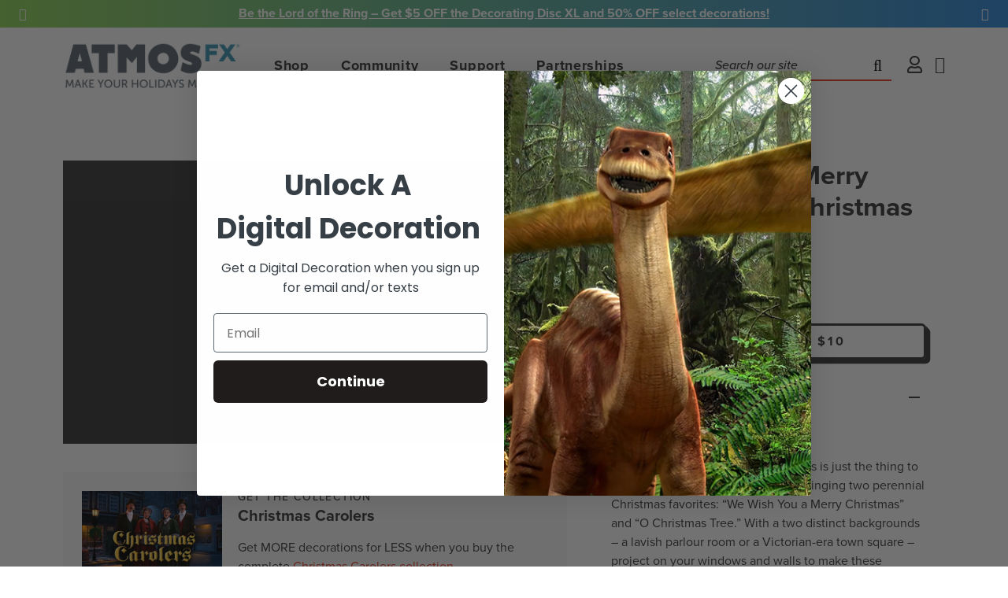

--- FILE ---
content_type: text/html; charset=utf-8
request_url: https://atmosfx.com/products/merry-christmas-tree
body_size: 58185
content:















<!doctype html>















<html class="wf-loading">
  <head>
    <script data-locksmith>!function(){var require=undefined,reqwest=function(){function succeed(e){var t=protocolRe.exec(e.url);return t=t&&t[1]||context.location.protocol,httpsRe.test(t)?twoHundo.test(e.request.status):!!e.request.response}function handleReadyState(e,t,n){return function(){return e._aborted?n(e.request):e._timedOut?n(e.request,"Request is aborted: timeout"):void(e.request&&4==e.request[readyState]&&(e.request.onreadystatechange=noop,succeed(e)?t(e.request):n(e.request)))}}function setHeaders(e,t){var n,s=t.headers||{};s.Accept=s.Accept||defaultHeaders.accept[t.type]||defaultHeaders.accept["*"];var r="undefined"!=typeof FormData&&t.data instanceof FormData;for(n in!t.crossOrigin&&!s[requestedWith]&&(s[requestedWith]=defaultHeaders.requestedWith),!s[contentType]&&!r&&(s[contentType]=t.contentType||defaultHeaders.contentType),s)s.hasOwnProperty(n)&&"setRequestHeader"in e&&e.setRequestHeader(n,s[n])}function setCredentials(e,t){"undefined"!=typeof t.withCredentials&&"undefined"!=typeof e.withCredentials&&(e.withCredentials=!!t.withCredentials)}function generalCallback(e){lastValue=e}function urlappend(e,t){return e+(/[?]/.test(e)?"&":"?")+t}function handleJsonp(e,t,n,s){var r=uniqid++,a=e.jsonpCallback||"callback",o=e.jsonpCallbackName||reqwest.getcallbackPrefix(r),i=new RegExp("((^|[?]|&)"+a+")=([^&]+)"),l=s.match(i),c=doc.createElement("script"),u=0,d=-1!==navigator.userAgent.indexOf("MSIE 10.0");return l?"?"===l[3]?s=s.replace(i,"$1="+o):o=l[3]:s=urlappend(s,a+"="+o),context[o]=generalCallback,c.type="text/javascript",c.src=s,c.async=!0,"undefined"!=typeof c.onreadystatechange&&!d&&(c.htmlFor=c.id="_reqwest_"+r),c.onload=c.onreadystatechange=function(){if(c[readyState]&&"complete"!==c[readyState]&&"loaded"!==c[readyState]||u)return!1;c.onload=c.onreadystatechange=null,c.onclick&&c.onclick(),t(lastValue),lastValue=undefined,head.removeChild(c),u=1},head.appendChild(c),{abort:function(){c.onload=c.onreadystatechange=null,n({},"Request is aborted: timeout",{}),lastValue=undefined,head.removeChild(c),u=1}}}function getRequest(e,t){var n,s=this.o,r=(s.method||"GET").toUpperCase(),a="string"==typeof s?s:s.url,o=!1!==s.processData&&s.data&&"string"!=typeof s.data?reqwest.toQueryString(s.data):s.data||null,i=!1;return("jsonp"==s.type||"GET"==r)&&o&&(a=urlappend(a,o),o=null),"jsonp"==s.type?handleJsonp(s,e,t,a):((n=s.xhr&&s.xhr(s)||xhr(s)).open(r,a,!1!==s.async),setHeaders(n,s),setCredentials(n,s),context[xDomainRequest]&&n instanceof context[xDomainRequest]?(n.onload=e,n.onerror=t,n.onprogress=function(){},i=!0):n.onreadystatechange=handleReadyState(this,e,t),s.before&&s.before(n),i?setTimeout(function(){n.send(o)},200):n.send(o),n)}function Reqwest(e,t){this.o=e,this.fn=t,init.apply(this,arguments)}function setType(e){return null===e?undefined:e.match("json")?"json":e.match("javascript")?"js":e.match("text")?"html":e.match("xml")?"xml":void 0}function init(o,fn){function complete(e){for(o.timeout&&clearTimeout(self.timeout),self.timeout=null;0<self._completeHandlers.length;)self._completeHandlers.shift()(e)}function success(resp){var type=o.type||resp&&setType(resp.getResponseHeader("Content-Type"));resp="jsonp"!==type?self.request:resp;var filteredResponse=globalSetupOptions.dataFilter(resp.responseText,type),r=filteredResponse;try{resp.responseText=r}catch(e){}if(r)switch(type){case"json":try{resp=context.JSON?context.JSON.parse(r):eval("("+r+")")}catch(err){return error(resp,"Could not parse JSON in response",err)}break;case"js":resp=eval(r);break;case"html":resp=r;break;case"xml":resp=resp.responseXML&&resp.responseXML.parseError&&resp.responseXML.parseError.errorCode&&resp.responseXML.parseError.reason?null:resp.responseXML}for(self._responseArgs.resp=resp,self._fulfilled=!0,fn(resp),self._successHandler(resp);0<self._fulfillmentHandlers.length;)resp=self._fulfillmentHandlers.shift()(resp);complete(resp)}function timedOut(){self._timedOut=!0,self.request.abort()}function error(e,t,n){for(e=self.request,self._responseArgs.resp=e,self._responseArgs.msg=t,self._responseArgs.t=n,self._erred=!0;0<self._errorHandlers.length;)self._errorHandlers.shift()(e,t,n);complete(e)}this.url="string"==typeof o?o:o.url,this.timeout=null,this._fulfilled=!1,this._successHandler=function(){},this._fulfillmentHandlers=[],this._errorHandlers=[],this._completeHandlers=[],this._erred=!1,this._responseArgs={};var self=this;fn=fn||function(){},o.timeout&&(this.timeout=setTimeout(function(){timedOut()},o.timeout)),o.success&&(this._successHandler=function(){o.success.apply(o,arguments)}),o.error&&this._errorHandlers.push(function(){o.error.apply(o,arguments)}),o.complete&&this._completeHandlers.push(function(){o.complete.apply(o,arguments)}),this.request=getRequest.call(this,success,error)}function reqwest(e,t){return new Reqwest(e,t)}function normalize(e){return e?e.replace(/\r?\n/g,"\r\n"):""}function serial(e,t){var n,s,r,a,o=e.name,i=e.tagName.toLowerCase(),l=function(e){e&&!e.disabled&&t(o,normalize(e.attributes.value&&e.attributes.value.specified?e.value:e.text))};if(!e.disabled&&o)switch(i){case"input":/reset|button|image|file/i.test(e.type)||(n=/checkbox/i.test(e.type),s=/radio/i.test(e.type),r=e.value,(!n&&!s||e.checked)&&t(o,normalize(n&&""===r?"on":r)));break;case"textarea":t(o,normalize(e.value));break;case"select":if("select-one"===e.type.toLowerCase())l(0<=e.selectedIndex?e.options[e.selectedIndex]:null);else for(a=0;e.length&&a<e.length;a++)e.options[a].selected&&l(e.options[a])}}function eachFormElement(){var e,t,a=this,n=function(e,t){var n,s,r;for(n=0;n<t.length;n++)for(r=e[byTag](t[n]),s=0;s<r.length;s++)serial(r[s],a)};for(t=0;t<arguments.length;t++)e=arguments[t],/input|select|textarea/i.test(e.tagName)&&serial(e,a),n(e,["input","select","textarea"])}function serializeQueryString(){return reqwest.toQueryString(reqwest.serializeArray.apply(null,arguments))}function serializeHash(){var n={};return eachFormElement.apply(function(e,t){e in n?(n[e]&&!isArray(n[e])&&(n[e]=[n[e]]),n[e].push(t)):n[e]=t},arguments),n}function buildParams(e,t,n,s){var r,a,o,i=/\[\]$/;if(isArray(t))for(a=0;t&&a<t.length;a++)o=t[a],n||i.test(e)?s(e,o):buildParams(e+"["+("object"==typeof o?a:"")+"]",o,n,s);else if(t&&"[object Object]"===t.toString())for(r in t)buildParams(e+"["+r+"]",t[r],n,s);else s(e,t)}var context=this,XHR2;if("window"in context)var doc=document,byTag="getElementsByTagName",head=doc[byTag]("head")[0];else try{XHR2=require("xhr2")}catch(ex){throw new Error("Peer dependency `xhr2` required! Please npm install xhr2")}var httpsRe=/^http/,protocolRe=/(^\w+):\/\//,twoHundo=/^(20\d|1223)$/,readyState="readyState",contentType="Content-Type",requestedWith="X-Requested-With",uniqid=0,callbackPrefix="reqwest_"+ +new Date,lastValue,xmlHttpRequest="XMLHttpRequest",xDomainRequest="XDomainRequest",noop=function(){},isArray="function"==typeof Array.isArray?Array.isArray:function(e){return e instanceof Array},defaultHeaders={contentType:"application/x-www-form-urlencoded",requestedWith:xmlHttpRequest,accept:{"*":"text/javascript, text/html, application/xml, text/xml, */*",xml:"application/xml, text/xml",html:"text/html",text:"text/plain",json:"application/json, text/javascript",js:"application/javascript, text/javascript"}},xhr=function(e){if(!0!==e.crossOrigin)return context[xmlHttpRequest]?new XMLHttpRequest:XHR2?new XHR2:new ActiveXObject("Microsoft.XMLHTTP");var t=context[xmlHttpRequest]?new XMLHttpRequest:null;if(t&&"withCredentials"in t)return t;if(context[xDomainRequest])return new XDomainRequest;throw new Error("Browser does not support cross-origin requests")},globalSetupOptions={dataFilter:function(e){return e}};return Reqwest.prototype={abort:function(){this._aborted=!0,this.request.abort()},retry:function(){init.call(this,this.o,this.fn)},then:function(e,t){return e=e||function(){},t=t||function(){},this._fulfilled?this._responseArgs.resp=e(this._responseArgs.resp):this._erred?t(this._responseArgs.resp,this._responseArgs.msg,this._responseArgs.t):(this._fulfillmentHandlers.push(e),this._errorHandlers.push(t)),this},always:function(e){return this._fulfilled||this._erred?e(this._responseArgs.resp):this._completeHandlers.push(e),this},fail:function(e){return this._erred?e(this._responseArgs.resp,this._responseArgs.msg,this._responseArgs.t):this._errorHandlers.push(e),this},"catch":function(e){return this.fail(e)}},reqwest.serializeArray=function(){var n=[];return eachFormElement.apply(function(e,t){n.push({name:e,value:t})},arguments),n},reqwest.serialize=function(){if(0===arguments.length)return"";var e,t=Array.prototype.slice.call(arguments,0);return(e=t.pop())&&e.nodeType&&t.push(e)&&(e=null),e&&(e=e.type),("map"==e?serializeHash:"array"==e?reqwest.serializeArray:serializeQueryString).apply(null,t)},reqwest.toQueryString=function(e,t){var n,s,r=t||!1,a=[],o=encodeURIComponent,i=function(e,t){t="function"==typeof t?t():null==t?"":t,a[a.length]=o(e)+"="+o(t)};if(isArray(e))for(s=0;e&&s<e.length;s++)i(e[s].name,e[s].value);else for(n in e)e.hasOwnProperty(n)&&buildParams(n,e[n],r,i);return a.join("&").replace(/%20/g,"+")},reqwest.getcallbackPrefix=function(){return callbackPrefix},reqwest.compat=function(e,t){return e&&(e.type&&(e.method=e.type)&&delete e.type,e.dataType&&(e.type=e.dataType),e.jsonpCallback&&(e.jsonpCallbackName=e.jsonpCallback)&&delete e.jsonpCallback,e.jsonp&&(e.jsonpCallback=e.jsonp)),new Reqwest(e,t)},reqwest.ajaxSetup=function(e){for(var t in e=e||{})globalSetupOptions[t]=e[t]},reqwest}();
/*!
  * Reqwest! A general purpose XHR connection manager
  * license MIT (c) Dustin Diaz 2015
  * https://github.com/ded/reqwest
  */!function(){var o=window.Locksmith={},e=document.querySelector('script[type="application/vnd.locksmith+json"]'),n=e&&e.innerHTML;if(o.state={},o.util={},o.loading=!1,n)try{o.state=JSON.parse(n)}catch(u){}if(document.addEventListener&&document.querySelector){var s,r,a,t=[76,79,67,75,83,77,73,84,72,49,49],i=function(){r=t.slice(0)},l="style",c=function(e){e&&27!==e.keyCode&&"click"!==e.type||(document.removeEventListener("keydown",c),document.removeEventListener("click",c),s&&document.body.removeChild(s),s=null)};i(),document.addEventListener("keyup",function(e){if(e.keyCode===r[0]){if(clearTimeout(a),r.shift(),0<r.length)return void(a=setTimeout(i,1e3));i(),c(),(s=document.createElement("div"))[l].width="50%",s[l].maxWidth="1000px",s[l].height="85%",s[l].border="1px rgba(0, 0, 0, 0.2) solid",s[l].background="rgba(255, 255, 255, 0.99)",s[l].borderRadius="4px",s[l].position="fixed",s[l].top="50%",s[l].left="50%",s[l].transform="translateY(-50%) translateX(-50%)",s[l].boxShadow="0 2px 5px rgba(0, 0, 0, 0.3), 0 0 100vh 100vw rgba(0, 0, 0, 0.5)",s[l].zIndex="2147483645";var t=document.createElement("textarea");t.value=JSON.stringify(JSON.parse(n),null,2),t[l].border="none",t[l].display="block",t[l].boxSizing="border-box",t[l].width="100%",t[l].height="100%",t[l].background="transparent",t[l].padding="22px",t[l].fontFamily="monospace",t[l].fontSize="14px",t[l].color="#333",t[l].resize="none",t[l].outline="none",t.readOnly=!0,s.appendChild(t),document.body.appendChild(s),t.addEventListener("click",function(e){e.stopImmediatePropagation()}),t.select(),document.addEventListener("keydown",c),document.addEventListener("click",c)}})}o.isEmbedded=-1!==window.location.search.indexOf("_ab=0&_fd=0&_sc=1"),o.path=o.state.path||window.location.pathname,o.basePath=o.state.locale_root_url.concat("/apps/locksmith").replace(/^\/\//,"/"),o.reloading=!1,o.util.console=window.console||{log:function(){},error:function(){}},o.util.makeUrl=function(e,t){var n,s=o.basePath+e,r=[],a=o.cache();for(n in a)r.push(n+"="+encodeURIComponent(a[n]));for(n in t)r.push(n+"="+encodeURIComponent(t[n]));return o.state.customer_id&&(r.push("customer_id="+encodeURIComponent(o.state.customer_id)),r.push("customer_id_signature="+encodeURIComponent(o.state.customer_id_signature))),s+=(-1===s.indexOf("?")?"?":"&")+r.join("&")},o._initializeCallbacks=[],o.on=function(e,t){if("initialize"!==e)throw'Locksmith.on() currently only supports the "initialize" event';o._initializeCallbacks.push(t)},o.initializeSession=function(e){if(!o.isEmbedded){var t=!1,n=!0,s=!0;(e=e||{}).silent&&(s=n=!(t=!0)),o.ping({silent:t,spinner:n,reload:s,callback:function(){o._initializeCallbacks.forEach(function(e){e()})}})}},o.cache=function(e){var t={};try{var n=function r(e){return(document.cookie.match("(^|; )"+e+"=([^;]*)")||0)[2]};t=JSON.parse(decodeURIComponent(n("locksmith-params")||"{}"))}catch(u){}if(e){for(var s in e)t[s]=e[s];document.cookie="locksmith-params=; expires=Thu, 01 Jan 1970 00:00:00 GMT; path=/",document.cookie="locksmith-params="+encodeURIComponent(JSON.stringify(t))+"; path=/"}return t},o.cache.cart=o.state.cart,o.cache.cartLastSaved=null,o.params=o.cache(),o.util.reload=function(){o.reloading=!0;try{window.location.href=window.location.href.replace(/#.*/,"")}catch(u){o.util.console.error("Preferred reload method failed",u),window.location.reload()}},o.cache.saveCart=function(e){if(!o.cache.cart||o.cache.cart===o.cache.cartLastSaved)return e?e():null;var t=o.cache.cartLastSaved;o.cache.cartLastSaved=o.cache.cart,reqwest({url:"/cart/update.json",method:"post",type:"json",data:{attributes:{locksmith:o.cache.cart}},complete:e,error:function(e){if(o.cache.cartLastSaved=t,!o.reloading)throw e}})},o.util.spinnerHTML='<style>body{background:#FFF}@keyframes spin{from{transform:rotate(0deg)}to{transform:rotate(360deg)}}#loading{display:flex;width:100%;height:50vh;color:#777;align-items:center;justify-content:center}#loading .spinner{display:block;animation:spin 600ms linear infinite;position:relative;width:50px;height:50px}#loading .spinner-ring{stroke:currentColor;stroke-dasharray:100%;stroke-width:2px;stroke-linecap:round;fill:none}</style><div id="loading"><div class="spinner"><svg width="100%" height="100%"><svg preserveAspectRatio="xMinYMin"><circle class="spinner-ring" cx="50%" cy="50%" r="45%"></circle></svg></svg></div></div>',o.util.clobberBody=function(e){document.body.innerHTML=e},o.util.clobberDocument=function(e){e.responseText&&(e=e.responseText),document.documentElement&&document.removeChild(document.documentElement);var t=document.open("text/html","replace");t.writeln(e),t.close(),setTimeout(function(){var e=t.querySelector("[autofocus]");e&&e.focus()},100)},o.util.serializeForm=function(e){if(e&&"FORM"===e.nodeName){var t,n,s={};for(t=e.elements.length-1;0<=t;t-=1)if(""!==e.elements[t].name)switch(e.elements[t].nodeName){case"INPUT":switch(e.elements[t].type){default:case"text":case"hidden":case"password":case"button":case"reset":case"submit":s[e.elements[t].name]=e.elements[t].value;break;case"checkbox":case"radio":e.elements[t].checked&&(s[e.elements[t].name]=e.elements[t].value);break;case"file":}break;case"TEXTAREA":s[e.elements[t].name]=e.elements[t].value;break;case"SELECT":switch(e.elements[t].type){case"select-one":s[e.elements[t].name]=e.elements[t].value;break;case"select-multiple":for(n=e.elements[t].options.length-1;0<=n;n-=1)e.elements[t].options[n].selected&&(s[e.elements[t].name]=e.elements[t].options[n].value)}break;case"BUTTON":switch(e.elements[t].type){case"reset":case"submit":case"button":s[e.elements[t].name]=e.elements[t].value}}return s}},o.util.on=function(e,a,o,t){t=t||document;var i="locksmith-"+e+a,n=function(e){var t=e.target,n=e.target.parentElement,s=t.className.baseVal||t.className||"",r=n.className.baseVal||n.className||"";("string"==typeof s&&-1!==s.split(/\s+/).indexOf(a)||"string"==typeof r&&-1!==r.split(/\s+/).indexOf(a))&&!e[i]&&(e[i]=!0,o(e))};t.attachEvent?t.attachEvent(e,n):t.addEventListener(e,n,!1)},o.util.enableActions=function(e){o.util.on("click","locksmith-action",function(e){e.preventDefault();var t=e.target;t.dataset.confirmWith&&!confirm(t.dataset.confirmWith)||(t.disabled=!0,t.innerText=t.dataset.disableWith,o.post("/action",t.dataset.locksmithParams,{spinner:!1,type:"text",success:function(e){(e=JSON.parse(e.responseText)).message&&alert(e.message),o.util.reload()}}))},e)},o.util.inject=function(e,t){var n=["data","locksmith","append"];if(-1!==t.indexOf(n.join("-"))){var s=document.createElement("div");s.innerHTML=t,e.appendChild(s)}else e.innerHTML=t;var r,a,o=e.querySelectorAll("script");for(a=0;a<o.length;++a){r=o[a];var i=document.createElement("script");if(r.type&&(i.type=r.type),r.src)i.src=r.src;else{var l=document.createTextNode(r.innerHTML);i.appendChild(l)}e.appendChild(i)}var c=e.querySelector("[autofocus]");c&&c.focus()},o.post=function(e,t,n){!1!==(n=n||{}).spinner&&o.util.clobberBody(o.util.spinnerHTML);var s={};n.container===document?(s.layout=1,n.success=function(e){document.getElementById(n.container);o.util.clobberDocument(e)}):n.container&&(s.layout=0,n.success=function(e){var t=document.getElementById(n.container);o.util.inject(t,e),t.id===t.firstChild.id&&t.parentElement.replaceChild(t.firstChild,t)}),o.loading=!0;var r=o.util.makeUrl(e,s);reqwest({url:r,method:"post",type:n.type||"html",data:t,complete:function(){o.loading=!1},error:function(e){if(!o.reloading)if("dashboard.weglot.com"!==window.location.host){if(!n.silent)throw alert("Something went wrong! Please refresh and try again."),e;console.error(e)}else console.error(e)},success:n.success||o.util.clobberDocument})},o.postResource=function(e,t){e.path=o.path,e.search=window.location.search,e.state=o.state,e.passcode&&(e.passcode=e.passcode.trim()),e.email&&(e.email=e.email.trim()),e.state.cart=o.cache.cart,e.locksmith_json=o.jsonTag,e.locksmith_json_signature=o.jsonTagSignature,o.post("/resource",e,t)},o.ping=function(e){if(!o.isEmbedded){e=e||{};var t=function(){e.reload?o.util.reload():"function"==typeof e.callback&&e.callback()};o.post("/ping",{path:o.path,search:window.location.search,state:o.state},{spinner:!!e.spinner,silent:"undefined"==typeof e.silent||e.silent,type:"text",success:function(e){(e=JSON.parse(e.responseText)).messages&&0<e.messages.length&&o.showMessages(e.messages),e.cart&&o.cache.cart!==e.cart?(o.cache.cart=e.cart,o.cache.saveCart(function(){t(),e.cart&&e.cart.match(/^.+:/)&&o.util.reload()})):t()}})}},o.timeoutMonitor=function(){var e=o.cache.cart;o.ping({callback:function(){e!==o.cache.cart||setTimeout(function(){o.timeoutMonitor()},6e4)}})},o.showMessages=function(e){var t=document.createElement("div");t.style.position="fixed",t.style.left=0,t.style.right=0,t.style.bottom="-50px",t.style.opacity=0,t.style.background="#191919",t.style.color="#ddd",t.style.transition="bottom 0.2s, opacity 0.2s",t.style.zIndex=999999,t.innerHTML="        <style>          .locksmith-ab .locksmith-b { display: none; }          .locksmith-ab.toggled .locksmith-b { display: flex; }          .locksmith-ab.toggled .locksmith-a { display: none; }          .locksmith-flex { display: flex; flex-wrap: wrap; justify-content: space-between; align-items: center; padding: 10px 20px; }          .locksmith-message + .locksmith-message { border-top: 1px #555 solid; }          .locksmith-message a { color: inherit; font-weight: bold; }          .locksmith-message a:hover { color: inherit; opacity: 0.8; }          a.locksmith-ab-toggle { font-weight: inherit; text-decoration: underline; }          .locksmith-text { flex-grow: 1; }          .locksmith-cta { flex-grow: 0; text-align: right; }          .locksmith-cta button { transform: scale(0.8); transform-origin: left; }          .locksmith-cta > * { display: block; }          .locksmith-cta > * + * { margin-top: 10px; }          .locksmith-message a.locksmith-close { flex-grow: 0; text-decoration: none; margin-left: 15px; font-size: 30px; font-family: monospace; display: block; padding: 2px 10px; }                    @media screen and (max-width: 600px) {            .locksmith-wide-only { display: none !important; }            .locksmith-flex { padding: 0 15px; }            .locksmith-flex > * { margin-top: 5px; margin-bottom: 5px; }            .locksmith-cta { text-align: left; }          }                    @media screen and (min-width: 601px) {            .locksmith-narrow-only { display: none !important; }          }        </style>      "+e.map(function(e){return'<div class="locksmith-message">'+e+"</div>"}).join(""),document.body.appendChild(t),document.body.style.position="relative",document.body.parentElement.style.paddingBottom=t.offsetHeight+"px",setTimeout(function(){t.style.bottom=0,t.style.opacity=1},50),o.util.on("click","locksmith-ab-toggle",function(e){e.preventDefault();for(var t=e.target.parentElement;-1===t.className.split(" ").indexOf("locksmith-ab");)t=t.parentElement;-1!==t.className.split(" ").indexOf("toggled")?t.className=t.className.replace("toggled",""):t.className=t.className+" toggled"}),o.util.enableActions(t)}}()}();</script>
      <script data-locksmith>Locksmith.cache.cart=null</script>

  <script data-locksmith>Locksmith.jsonTag=null;Locksmith.jsonTagSignature=null</script>
    <!-- Google tag (gtag.js) -->
<script async src="https://www.googletagmanager.com/gtag/js?id=G-H5XHK6EWPY"></script>
<script>
  window.dataLayer = window.dataLayer || [];
  function gtag(){dataLayer.push(arguments);}
  gtag('js', new Date());
  gtag('config', 'G-H5XHK6EWPY');
</script>
<!-- End Google tag (gtag.js) -->
    
    <meta name="facebook-domain-verification" content="up6phrgk05obafw5rcq2dtap6outon" />
    


    
    
    <meta name="google-site-verification" content="eGeaPZ8nfL8yYsvLT8ISnSB2BtmV2SnqZnW2zP_tQY4" />
    <meta name="google-site-verification" content="m5hH7WItBGkTZW9Pqz9WH5-rXVhgnqGfp2DZemdc0-0" />

    <!-- Google tag (gtag.js) -->
    <script async src="https://www.googletagmanager.com/gtag/js?id=AW-836868815"></script>
    <script>
      window.dataLayer = window.dataLayer || [];
      function gtag(){dataLayer.push(arguments);}
      gtag('js', new Date());  gtag('config', 'AW-836868815');
    </script>
    
    <meta charset="utf-8" />
    <meta http-equiv="X-UA-Compatible" content="IE=edge,chrome=1" />
    <meta name="theme-color" content="#e53e23" />
    <meta name="viewport" content="width=device-width, initial-scale=1, user-scalable=no" /><meta name="description" content="A small band of Victorian-era carolers sings two perennial Christmas favorites: “We Wish You a Merry Christmas” and “O Christmas Tree.” Create a parlour room in your window, or project on walls to recreate a Victorian-era town square. Or create a Christmas Snow Globe on the AtmosFX Decorating Disc." />


    <link rel="canonical" href="https://atmosfx.com/products/merry-christmas-tree" />
    <link rel="shortcut icon"  href="//atmosfx.com/cdn/shop/t/128/assets/favicon.png?v=182171611332811423541648576294" type="image/png" />

    <link rel="preconnect" href="https://fonts.googleapis.com" crossorigin>
    <link rel="preconnect" href="https://fonts.gstatic.com" crossorigin>
    <link rel="preconnect" href="https://use.typekit.net" crossorigin>
    <link rel="preconnect" href="https://cdn.shopify.com" crossorigin>
    <link rel="preconnect" href="https://monorail-edge.shopifysvc.com" crossorigin>
    <link rel="preconnect" href="https://connect.facebook.net" crossorigin>
    <link rel="preconnect" href="https://beacon-v2.helpscout.net" crossorigin>
    <link rel="preconnect" href="https://www.youtube.com" crossorigin>

    <link rel="preload" as="style"  href="https://cdnjs.cloudflare.com/ajax/libs/font-awesome/6.2.0/css/all.min.css">

    <script id="product-json" type="application/json">
  {"id":35547578376,"title":"We Wish You a Merry Christmas \u0026 O Christmas Tree","handle":"merry-christmas-tree","description":"\u003ch3\u003eDescription\u003c\/h3\u003e\n\u003cp\u003e\u003cstrong\u003e2 Songs Included!\u003c\/strong\u003e\u003c\/p\u003e\n\u003cp\u003eA small band of Victorian-era carolers is just the thing to make the holiday merry and bright, singing two perennial Christmas favorites: “We Wish You a Merry Christmas” and “O Christmas Tree.” With a two distinct backgrounds – a lavish parlour room or a Victorian-era town square – project on your windows and walls to make these cherished musical traditions come to life. Or display on your TV and have everyone sing along! This sweet-sounding decoration can even be displayed on an AtmosFX Decorating Disc XL or other round objects to create a magical “Snow Globe.”\u003c\/p\u003e\n\u003ch3\u003eDecoration Includes\u003c\/h3\u003e\n\u003cul\u003e\n\u003cli\u003e“We Wish You a Merry Christmas” (1:59)\u003c\/li\u003e\n\u003cli\u003e“O Christmas Tree” (2:16)\u003c\/li\u003e\n\u003c\/ul\u003e\n\u003ch3\u003eSpecifications\u003c\/h3\u003e\n\u003cul\u003e\n\u003cli\u003e1080p HD Video Files in .MP4 Format\u003c\/li\u003e\n\u003cli\u003eBackground Options: Victorian Square, Parlour Room, or No Background\u003c\/li\u003e\n\u003c\/ul\u003e\n\u003ch5\u003eExcerpt\u003c\/h5\u003e\nA small band of carolers will delight visitors as they sing two perennial Christmas favorites.\u003cbr\u003e","published_at":"2017-03-23T14:56:00-07:00","created_at":"2017-11-15T12:16:53-08:00","vendor":"AtmosFX","type":"Scene","tags":["Christmas","Christmas Carolers","Christmas Individual Decorations","Decorating Disc","digital","Hidden recommendation","Hollusion","Individual Decorations","Musical Decorations","Scene","TV\/Monitor","Video: https:\/\/youtu.be\/vkSWw8_yfbY","Window"],"price":1000,"price_min":1000,"price_max":1000,"available":true,"price_varies":false,"compare_at_price":null,"compare_at_price_min":0,"compare_at_price_max":0,"compare_at_price_varies":false,"variants":[{"id":553187082248,"title":"Default Title","option1":"Default Title","option2":null,"option3":null,"sku":"","requires_shipping":false,"taxable":true,"featured_image":null,"available":true,"name":"We Wish You a Merry Christmas \u0026 O Christmas Tree","public_title":null,"options":["Default Title"],"price":1000,"weight":0,"compare_at_price":null,"inventory_quantity":80,"inventory_management":null,"inventory_policy":"deny","barcode":null,"requires_selling_plan":false,"selling_plan_allocations":[],"quantity_rule":{"min":1,"max":null,"increment":1}}],"images":["\/\/atmosfx.com\/cdn\/shop\/products\/WeWishYouAMerryChristmas_TV_1024x576_66dc1b38-4b5c-4dc3-a5fd-f132c683cd30_grande-compressor.jpg?v=1629684983"],"featured_image":"\/\/atmosfx.com\/cdn\/shop\/products\/WeWishYouAMerryChristmas_TV_1024x576_66dc1b38-4b5c-4dc3-a5fd-f132c683cd30_grande-compressor.jpg?v=1629684983","options":["Title"],"media":[{"alt":"Poster","id":662886940747,"position":1,"preview_image":{"aspect_ratio":1.775,"height":338,"width":600,"src":"\/\/atmosfx.com\/cdn\/shop\/products\/WeWishYouAMerryChristmas_TV_1024x576_66dc1b38-4b5c-4dc3-a5fd-f132c683cd30_grande-compressor.jpg?v=1629684983"},"aspect_ratio":1.775,"height":338,"media_type":"image","src":"\/\/atmosfx.com\/cdn\/shop\/products\/WeWishYouAMerryChristmas_TV_1024x576_66dc1b38-4b5c-4dc3-a5fd-f132c683cd30_grande-compressor.jpg?v=1629684983","width":600}],"requires_selling_plan":false,"selling_plan_groups":[],"content":"\u003ch3\u003eDescription\u003c\/h3\u003e\n\u003cp\u003e\u003cstrong\u003e2 Songs Included!\u003c\/strong\u003e\u003c\/p\u003e\n\u003cp\u003eA small band of Victorian-era carolers is just the thing to make the holiday merry and bright, singing two perennial Christmas favorites: “We Wish You a Merry Christmas” and “O Christmas Tree.” With a two distinct backgrounds – a lavish parlour room or a Victorian-era town square – project on your windows and walls to make these cherished musical traditions come to life. Or display on your TV and have everyone sing along! This sweet-sounding decoration can even be displayed on an AtmosFX Decorating Disc XL or other round objects to create a magical “Snow Globe.”\u003c\/p\u003e\n\u003ch3\u003eDecoration Includes\u003c\/h3\u003e\n\u003cul\u003e\n\u003cli\u003e“We Wish You a Merry Christmas” (1:59)\u003c\/li\u003e\n\u003cli\u003e“O Christmas Tree” (2:16)\u003c\/li\u003e\n\u003c\/ul\u003e\n\u003ch3\u003eSpecifications\u003c\/h3\u003e\n\u003cul\u003e\n\u003cli\u003e1080p HD Video Files in .MP4 Format\u003c\/li\u003e\n\u003cli\u003eBackground Options: Victorian Square, Parlour Room, or No Background\u003c\/li\u003e\n\u003c\/ul\u003e\n\u003ch5\u003eExcerpt\u003c\/h5\u003e\nA small band of carolers will delight visitors as they sing two perennial Christmas favorites.\u003cbr\u003e"}
</script>
    <script type="application/ld+json">
{
  "@context": "http://schema.org",
  "@type": "Organization",
  "@id": "https:\/\/atmosfx.com#organization",
  "name": "AtmosFX Digital Decorations",
  "url": "https:\/\/atmosfx.com",
  "logo": {
    "@type": "ImageObject",
    "url": "\/\/atmosfx.com\/cdn\/shop\/files\/logo-with-tagline_512x.png?v=1613709386",
    "contentUrl": "\/\/atmosfx.com\/cdn\/shop\/files\/logo-with-tagline_512x.png?v=1613709386"
  }
}
</script>

<script type="application/ld+json">
{
  "@context": "http://schema.org",
  "@type": "WebSite",
  "url": "https:\/\/atmosfx.com",
  "potentialAction": {
    "@type": "SearchAction",
    "target": "https://atmosfx.com/search?q={q}",
    "query-input": "required name=q"
  }
}
</script>

<script type="application/ld+json">
  {
    "@context": "http://schema.org",
    "@type": "BreadcrumbList",
    "itemListElement": [
      {
        "@type": "ListItem",
        "position": 1,
        "item": {
          "@id": "https:\/\/atmosfx.com",
          "name": "AtmosFX Digital Decorations"
        }
      },
      {
        "@type": "ListItem",
        "position": 2,
        "item": {
          "@id": "\/collections\/types?q=Scene",
          "name": "Scene"
        }
      },
      {
        "@type": "ListItem",
        "position": 3,
        "item": {
          "@id": "https:\/\/atmosfx.com\/products\/merry-christmas-tree",
          "name": "We Wish You a Merry Christmas \u0026 O Christmas Tree"
        }
      }
    ]
  }
</script>



    <script type="application/ld+json">
  {
    "@context": "http://schema.org/",
    "@type": "Product",
    "name": "We Wish You a Merry Christmas \u0026 O Christmas Tree",
    "url": "https:\/\/atmosfx.com\/products\/merry-christmas-tree",
    "image": "https:\/\/atmosfx.com\/cdn\/shop\/products\/WeWishYouAMerryChristmas_TV_1024x576_66dc1b38-4b5c-4dc3-a5fd-f132c683cd30_grande-compressor_800x.jpg?v=1629684983",
    "description": "A small band of Victorian-era carolers sings two perennial Christmas favorites: “We Wish You a Merry Christmas” and “O Christmas Tree.” Create a parlour room in your window, or project on walls to recreate a Victorian-era town square. Or create a Christmas Snow Globe on the AtmosFX Decorating Disc.",
    "category": "AtmosFX Digital Decorations > Scene > We Wish You a Merry Christmas & O Christmas Tree",
    "brand": {
      "@type": "Brand",
      "name": "AtmosFX",
      "url": "https:\/\/atmosfx.com\/collections\/vendors?q=AtmosFX"
    },
    "offers": [



{
        "@type": "Offer",
        "priceCurrency": "USD",
        "price": 10.0,
        "itemCondition": "http://schema.org/NewCondition",
        "availability": "http://schema.org/InStock",
        "itemOffered": {
          "@type": "Product",
          "name": "We Wish You a Merry Christmas \u0026 O Christmas Tree - Default Title",
          "url": "https:\/\/atmosfx.com\/products\/merry-christmas-tree?variant=553187082248",
          "description": "A small band of Victorian-era carolers sings two perennial Christmas favorites: “We Wish You a Merry Christmas” and “O Christmas Tree.” Create a parlour room in your window, or project on walls to recreate a Victorian-era town square. Or create a Christmas Snow Globe on the AtmosFX Decorating Disc.",
          "sku": ""
        }
      }
    ]
  }
</script>

  

    





<title>We Wish You a Merry Christmas - Christmas Carolers - AtmosFX Digital Decorations   </title>

    

<meta property="og:type" content="product" />
<meta property="og:title" content="We Wish You a Merry Christmas &amp; O Christmas Tree" />

<meta property="og:image" content="http://atmosfx.com/cdn/shop/products/WeWishYouAMerryChristmas_TV_1024x576_66dc1b38-4b5c-4dc3-a5fd-f132c683cd30_grande-compressor_grande.jpg?v=1629684983" />
<meta property="og:image:secure_url" content="https://atmosfx.com/cdn/shop/products/WeWishYouAMerryChristmas_TV_1024x576_66dc1b38-4b5c-4dc3-a5fd-f132c683cd30_grande-compressor_grande.jpg?v=1629684983" />

<meta property="og:price:amount" content="10.00" />
<meta property="og:price:currency" content="USD" />



<meta property="og:description" content="A small band of Victorian-era carolers sings two perennial Christmas favorites: “We Wish You a Merry Christmas” and “O Christmas Tree.” Create a parlour room in your window, or project on walls to recreate a Victorian-era town square. Or create a Christmas Snow Globe on the AtmosFX Decorating Disc." />


<meta property="og:url" content="https://atmosfx.com/products/merry-christmas-tree" />
<meta property="og:site_name" content="AtmosFX Digital Decorations" />

    

  <meta name="twitter:site" content="atmosfx" />

  
    <meta name="twitter:card" content="product" /><meta name="twitter:title" content="We Wish You a Merry Christmas & O Christmas Tree" />
<meta name="twitter:description" content="A small band of Victorian-era carolers sings two perennial Christmas favorites: “We Wish You a Merry Christmas” and “O Christmas Tree.” Create a parlour room in your window, or project on walls to recreate a Victorian-era town square. Or create a Christmas Snow Globe on the AtmosFX Decorating Disc." />
<meta name="twitter:image" content="https://atmosfx.com/cdn/shop/products/WeWishYouAMerryChristmas_TV_1024x576_66dc1b38-4b5c-4dc3-a5fd-f132c683cd30_grande-compressor_medium.jpg?v=1629684983" />
<meta name="twitter:image:width" content="240" />
<meta name="twitter:image:height" content="240" />
<meta name="twitter:label1" content="Price" />
    <meta name="twitter:data1" content="$10.00 USD" />

    
      <meta name="twitter:label2" content="Brand" />
      <meta name="twitter:data2" content="AtmosFX" />
    
  


    
    <div id="fb-root"></div>

    

    <style>
  .header-top-bar { 
    overflow: hidden; 
  }

  .header-top-bar:not(.loaded) { 
    max-height: 1.1875rem; 
  }
</style>
    <style>
  :root {
    --color-primary: #e53e23;
    --color-secondary: #092944;
    --color-accent: #ea7610;
    --color-default: #3b3b3b;
    --color-grey: #5c6871;
    --color-light-grey: #d7d8d9;
    --logo-width-desktop: 228px;
    --logo-width-mobile: 135px;
  }
</style>

    <link href="//atmosfx.com/cdn/shop/t/128/assets/theme.min.css?v=29491699185270654031691161046" rel="stylesheet" type="text/css" media="all" />
    <link href="//atmosfx.com/cdn/shop/t/128/assets/custom.css?v=183766794496737462671693568694" rel="stylesheet" type="text/css" media="all" />



    

    

    
    
    
  <script>window.performance && window.performance.mark && window.performance.mark('shopify.content_for_header.start');</script><meta name="google-site-verification" content="m5hH7WItBGkTZW9Pqz9WH5-rXVhgnqGfp2DZemdc0-0">
<meta name="google-site-verification" content="0BX0cR5g07gw9Bcmph8y7ZVJbV7unVFUPO1_dvQdIsM">
<meta name="google-site-verification" content="iMGsgEwo7spvlXiIDbm3cYPEeQ4QsK5u5R90Gr-bxuE">
<meta name="facebook-domain-verification" content="up6phrgk05obafw5rcq2dtap6outon">
<meta id="shopify-digital-wallet" name="shopify-digital-wallet" content="/2670241/digital_wallets/dialog">
<meta name="shopify-checkout-api-token" content="28b59906d94b555668ac524e4c92e9a0">
<meta id="in-context-paypal-metadata" data-shop-id="2670241" data-venmo-supported="true" data-environment="production" data-locale="en_US" data-paypal-v4="true" data-currency="USD">
<link rel="alternate" type="application/json+oembed" href="https://atmosfx.com/products/merry-christmas-tree.oembed">
<script async="async" src="/checkouts/internal/preloads.js?locale=en-US"></script>
<link rel="preconnect" href="https://shop.app" crossorigin="anonymous">
<script async="async" src="https://shop.app/checkouts/internal/preloads.js?locale=en-US&shop_id=2670241" crossorigin="anonymous"></script>
<script id="apple-pay-shop-capabilities" type="application/json">{"shopId":2670241,"countryCode":"US","currencyCode":"USD","merchantCapabilities":["supports3DS"],"merchantId":"gid:\/\/shopify\/Shop\/2670241","merchantName":"AtmosFX Digital Decorations","requiredBillingContactFields":["postalAddress","email","phone"],"requiredShippingContactFields":["postalAddress","email","phone"],"shippingType":"shipping","supportedNetworks":["visa","masterCard","amex","discover","elo","jcb"],"total":{"type":"pending","label":"AtmosFX Digital Decorations","amount":"1.00"},"shopifyPaymentsEnabled":true,"supportsSubscriptions":true}</script>
<script id="shopify-features" type="application/json">{"accessToken":"28b59906d94b555668ac524e4c92e9a0","betas":["rich-media-storefront-analytics"],"domain":"atmosfx.com","predictiveSearch":true,"shopId":2670241,"locale":"en"}</script>
<script>var Shopify = Shopify || {};
Shopify.shop = "atmosfx.myshopify.com";
Shopify.locale = "en";
Shopify.currency = {"active":"USD","rate":"1.0"};
Shopify.country = "US";
Shopify.theme = {"name":"atmosfx\/master","id":129411776684,"schema_name":null,"schema_version":null,"theme_store_id":null,"role":"main"};
Shopify.theme.handle = "null";
Shopify.theme.style = {"id":null,"handle":null};
Shopify.cdnHost = "atmosfx.com/cdn";
Shopify.routes = Shopify.routes || {};
Shopify.routes.root = "/";</script>
<script type="module">!function(o){(o.Shopify=o.Shopify||{}).modules=!0}(window);</script>
<script>!function(o){function n(){var o=[];function n(){o.push(Array.prototype.slice.apply(arguments))}return n.q=o,n}var t=o.Shopify=o.Shopify||{};t.loadFeatures=n(),t.autoloadFeatures=n()}(window);</script>
<script>
  window.ShopifyPay = window.ShopifyPay || {};
  window.ShopifyPay.apiHost = "shop.app\/pay";
  window.ShopifyPay.redirectState = null;
</script>
<script id="shop-js-analytics" type="application/json">{"pageType":"product"}</script>
<script defer="defer" async type="module" src="//atmosfx.com/cdn/shopifycloud/shop-js/modules/v2/client.init-shop-cart-sync_BT-GjEfc.en.esm.js"></script>
<script defer="defer" async type="module" src="//atmosfx.com/cdn/shopifycloud/shop-js/modules/v2/chunk.common_D58fp_Oc.esm.js"></script>
<script defer="defer" async type="module" src="//atmosfx.com/cdn/shopifycloud/shop-js/modules/v2/chunk.modal_xMitdFEc.esm.js"></script>
<script type="module">
  await import("//atmosfx.com/cdn/shopifycloud/shop-js/modules/v2/client.init-shop-cart-sync_BT-GjEfc.en.esm.js");
await import("//atmosfx.com/cdn/shopifycloud/shop-js/modules/v2/chunk.common_D58fp_Oc.esm.js");
await import("//atmosfx.com/cdn/shopifycloud/shop-js/modules/v2/chunk.modal_xMitdFEc.esm.js");

  window.Shopify.SignInWithShop?.initShopCartSync?.({"fedCMEnabled":true,"windoidEnabled":true});

</script>
<script>
  window.Shopify = window.Shopify || {};
  if (!window.Shopify.featureAssets) window.Shopify.featureAssets = {};
  window.Shopify.featureAssets['shop-js'] = {"shop-cart-sync":["modules/v2/client.shop-cart-sync_DZOKe7Ll.en.esm.js","modules/v2/chunk.common_D58fp_Oc.esm.js","modules/v2/chunk.modal_xMitdFEc.esm.js"],"init-fed-cm":["modules/v2/client.init-fed-cm_B6oLuCjv.en.esm.js","modules/v2/chunk.common_D58fp_Oc.esm.js","modules/v2/chunk.modal_xMitdFEc.esm.js"],"shop-cash-offers":["modules/v2/client.shop-cash-offers_D2sdYoxE.en.esm.js","modules/v2/chunk.common_D58fp_Oc.esm.js","modules/v2/chunk.modal_xMitdFEc.esm.js"],"shop-login-button":["modules/v2/client.shop-login-button_QeVjl5Y3.en.esm.js","modules/v2/chunk.common_D58fp_Oc.esm.js","modules/v2/chunk.modal_xMitdFEc.esm.js"],"pay-button":["modules/v2/client.pay-button_DXTOsIq6.en.esm.js","modules/v2/chunk.common_D58fp_Oc.esm.js","modules/v2/chunk.modal_xMitdFEc.esm.js"],"shop-button":["modules/v2/client.shop-button_DQZHx9pm.en.esm.js","modules/v2/chunk.common_D58fp_Oc.esm.js","modules/v2/chunk.modal_xMitdFEc.esm.js"],"avatar":["modules/v2/client.avatar_BTnouDA3.en.esm.js"],"init-windoid":["modules/v2/client.init-windoid_CR1B-cfM.en.esm.js","modules/v2/chunk.common_D58fp_Oc.esm.js","modules/v2/chunk.modal_xMitdFEc.esm.js"],"init-shop-for-new-customer-accounts":["modules/v2/client.init-shop-for-new-customer-accounts_C_vY_xzh.en.esm.js","modules/v2/client.shop-login-button_QeVjl5Y3.en.esm.js","modules/v2/chunk.common_D58fp_Oc.esm.js","modules/v2/chunk.modal_xMitdFEc.esm.js"],"init-shop-email-lookup-coordinator":["modules/v2/client.init-shop-email-lookup-coordinator_BI7n9ZSv.en.esm.js","modules/v2/chunk.common_D58fp_Oc.esm.js","modules/v2/chunk.modal_xMitdFEc.esm.js"],"init-shop-cart-sync":["modules/v2/client.init-shop-cart-sync_BT-GjEfc.en.esm.js","modules/v2/chunk.common_D58fp_Oc.esm.js","modules/v2/chunk.modal_xMitdFEc.esm.js"],"shop-toast-manager":["modules/v2/client.shop-toast-manager_DiYdP3xc.en.esm.js","modules/v2/chunk.common_D58fp_Oc.esm.js","modules/v2/chunk.modal_xMitdFEc.esm.js"],"init-customer-accounts":["modules/v2/client.init-customer-accounts_D9ZNqS-Q.en.esm.js","modules/v2/client.shop-login-button_QeVjl5Y3.en.esm.js","modules/v2/chunk.common_D58fp_Oc.esm.js","modules/v2/chunk.modal_xMitdFEc.esm.js"],"init-customer-accounts-sign-up":["modules/v2/client.init-customer-accounts-sign-up_iGw4briv.en.esm.js","modules/v2/client.shop-login-button_QeVjl5Y3.en.esm.js","modules/v2/chunk.common_D58fp_Oc.esm.js","modules/v2/chunk.modal_xMitdFEc.esm.js"],"shop-follow-button":["modules/v2/client.shop-follow-button_CqMgW2wH.en.esm.js","modules/v2/chunk.common_D58fp_Oc.esm.js","modules/v2/chunk.modal_xMitdFEc.esm.js"],"checkout-modal":["modules/v2/client.checkout-modal_xHeaAweL.en.esm.js","modules/v2/chunk.common_D58fp_Oc.esm.js","modules/v2/chunk.modal_xMitdFEc.esm.js"],"shop-login":["modules/v2/client.shop-login_D91U-Q7h.en.esm.js","modules/v2/chunk.common_D58fp_Oc.esm.js","modules/v2/chunk.modal_xMitdFEc.esm.js"],"lead-capture":["modules/v2/client.lead-capture_BJmE1dJe.en.esm.js","modules/v2/chunk.common_D58fp_Oc.esm.js","modules/v2/chunk.modal_xMitdFEc.esm.js"],"payment-terms":["modules/v2/client.payment-terms_Ci9AEqFq.en.esm.js","modules/v2/chunk.common_D58fp_Oc.esm.js","modules/v2/chunk.modal_xMitdFEc.esm.js"]};
</script>
<script>(function() {
  var isLoaded = false;
  function asyncLoad() {
    if (isLoaded) return;
    isLoaded = true;
    var urls = ["","","","","\/\/cdn.shopify.com\/proxy\/6eed6985280f3643cf09186dd2e2b025a0ea91515db14bd20a76207ff239dfb0\/static.cdn.printful.com\/static\/js\/external\/shopify-product-customizer.js?v=0.28\u0026shop=atmosfx.myshopify.com\u0026sp-cache-control=cHVibGljLCBtYXgtYWdlPTkwMA","https:\/\/na.shgcdn3.com\/pixel-collector.js?shop=atmosfx.myshopify.com"];
    for (var i = 0; i < urls.length; i++) {
      var s = document.createElement('script');
      s.type = 'text/javascript';
      s.async = true;
      s.src = urls[i];
      var x = document.getElementsByTagName('script')[0];
      x.parentNode.insertBefore(s, x);
    }
  };
  if(window.attachEvent) {
    window.attachEvent('onload', asyncLoad);
  } else {
    window.addEventListener('load', asyncLoad, false);
  }
})();</script>
<script id="__st">var __st={"a":2670241,"offset":-28800,"reqid":"942fe8ef-ec33-46f1-a5b8-9d8df3ba486a-1769084322","pageurl":"atmosfx.com\/products\/merry-christmas-tree","u":"8c70fb02386d","p":"product","rtyp":"product","rid":35547578376};</script>
<script>window.ShopifyPaypalV4VisibilityTracking = true;</script>
<script id="captcha-bootstrap">!function(){'use strict';const t='contact',e='account',n='new_comment',o=[[t,t],['blogs',n],['comments',n],[t,'customer']],c=[[e,'customer_login'],[e,'guest_login'],[e,'recover_customer_password'],[e,'create_customer']],r=t=>t.map((([t,e])=>`form[action*='/${t}']:not([data-nocaptcha='true']) input[name='form_type'][value='${e}']`)).join(','),a=t=>()=>t?[...document.querySelectorAll(t)].map((t=>t.form)):[];function s(){const t=[...o],e=r(t);return a(e)}const i='password',u='form_key',d=['recaptcha-v3-token','g-recaptcha-response','h-captcha-response',i],f=()=>{try{return window.sessionStorage}catch{return}},m='__shopify_v',_=t=>t.elements[u];function p(t,e,n=!1){try{const o=window.sessionStorage,c=JSON.parse(o.getItem(e)),{data:r}=function(t){const{data:e,action:n}=t;return t[m]||n?{data:e,action:n}:{data:t,action:n}}(c);for(const[e,n]of Object.entries(r))t.elements[e]&&(t.elements[e].value=n);n&&o.removeItem(e)}catch(o){console.error('form repopulation failed',{error:o})}}const l='form_type',E='cptcha';function T(t){t.dataset[E]=!0}const w=window,h=w.document,L='Shopify',v='ce_forms',y='captcha';let A=!1;((t,e)=>{const n=(g='f06e6c50-85a8-45c8-87d0-21a2b65856fe',I='https://cdn.shopify.com/shopifycloud/storefront-forms-hcaptcha/ce_storefront_forms_captcha_hcaptcha.v1.5.2.iife.js',D={infoText:'Protected by hCaptcha',privacyText:'Privacy',termsText:'Terms'},(t,e,n)=>{const o=w[L][v],c=o.bindForm;if(c)return c(t,g,e,D).then(n);var r;o.q.push([[t,g,e,D],n]),r=I,A||(h.body.append(Object.assign(h.createElement('script'),{id:'captcha-provider',async:!0,src:r})),A=!0)});var g,I,D;w[L]=w[L]||{},w[L][v]=w[L][v]||{},w[L][v].q=[],w[L][y]=w[L][y]||{},w[L][y].protect=function(t,e){n(t,void 0,e),T(t)},Object.freeze(w[L][y]),function(t,e,n,w,h,L){const[v,y,A,g]=function(t,e,n){const i=e?o:[],u=t?c:[],d=[...i,...u],f=r(d),m=r(i),_=r(d.filter((([t,e])=>n.includes(e))));return[a(f),a(m),a(_),s()]}(w,h,L),I=t=>{const e=t.target;return e instanceof HTMLFormElement?e:e&&e.form},D=t=>v().includes(t);t.addEventListener('submit',(t=>{const e=I(t);if(!e)return;const n=D(e)&&!e.dataset.hcaptchaBound&&!e.dataset.recaptchaBound,o=_(e),c=g().includes(e)&&(!o||!o.value);(n||c)&&t.preventDefault(),c&&!n&&(function(t){try{if(!f())return;!function(t){const e=f();if(!e)return;const n=_(t);if(!n)return;const o=n.value;o&&e.removeItem(o)}(t);const e=Array.from(Array(32),(()=>Math.random().toString(36)[2])).join('');!function(t,e){_(t)||t.append(Object.assign(document.createElement('input'),{type:'hidden',name:u})),t.elements[u].value=e}(t,e),function(t,e){const n=f();if(!n)return;const o=[...t.querySelectorAll(`input[type='${i}']`)].map((({name:t})=>t)),c=[...d,...o],r={};for(const[a,s]of new FormData(t).entries())c.includes(a)||(r[a]=s);n.setItem(e,JSON.stringify({[m]:1,action:t.action,data:r}))}(t,e)}catch(e){console.error('failed to persist form',e)}}(e),e.submit())}));const S=(t,e)=>{t&&!t.dataset[E]&&(n(t,e.some((e=>e===t))),T(t))};for(const o of['focusin','change'])t.addEventListener(o,(t=>{const e=I(t);D(e)&&S(e,y())}));const B=e.get('form_key'),M=e.get(l),P=B&&M;t.addEventListener('DOMContentLoaded',(()=>{const t=y();if(P)for(const e of t)e.elements[l].value===M&&p(e,B);[...new Set([...A(),...v().filter((t=>'true'===t.dataset.shopifyCaptcha))])].forEach((e=>S(e,t)))}))}(h,new URLSearchParams(w.location.search),n,t,e,['guest_login'])})(!1,!0)}();</script>
<script integrity="sha256-4kQ18oKyAcykRKYeNunJcIwy7WH5gtpwJnB7kiuLZ1E=" data-source-attribution="shopify.loadfeatures" defer="defer" src="//atmosfx.com/cdn/shopifycloud/storefront/assets/storefront/load_feature-a0a9edcb.js" crossorigin="anonymous"></script>
<script crossorigin="anonymous" defer="defer" src="//atmosfx.com/cdn/shopifycloud/storefront/assets/shopify_pay/storefront-65b4c6d7.js?v=20250812"></script>
<script data-source-attribution="shopify.dynamic_checkout.dynamic.init">var Shopify=Shopify||{};Shopify.PaymentButton=Shopify.PaymentButton||{isStorefrontPortableWallets:!0,init:function(){window.Shopify.PaymentButton.init=function(){};var t=document.createElement("script");t.src="https://atmosfx.com/cdn/shopifycloud/portable-wallets/latest/portable-wallets.en.js",t.type="module",document.head.appendChild(t)}};
</script>
<script data-source-attribution="shopify.dynamic_checkout.buyer_consent">
  function portableWalletsHideBuyerConsent(e){var t=document.getElementById("shopify-buyer-consent"),n=document.getElementById("shopify-subscription-policy-button");t&&n&&(t.classList.add("hidden"),t.setAttribute("aria-hidden","true"),n.removeEventListener("click",e))}function portableWalletsShowBuyerConsent(e){var t=document.getElementById("shopify-buyer-consent"),n=document.getElementById("shopify-subscription-policy-button");t&&n&&(t.classList.remove("hidden"),t.removeAttribute("aria-hidden"),n.addEventListener("click",e))}window.Shopify?.PaymentButton&&(window.Shopify.PaymentButton.hideBuyerConsent=portableWalletsHideBuyerConsent,window.Shopify.PaymentButton.showBuyerConsent=portableWalletsShowBuyerConsent);
</script>
<script data-source-attribution="shopify.dynamic_checkout.cart.bootstrap">document.addEventListener("DOMContentLoaded",(function(){function t(){return document.querySelector("shopify-accelerated-checkout-cart, shopify-accelerated-checkout")}if(t())Shopify.PaymentButton.init();else{new MutationObserver((function(e,n){t()&&(Shopify.PaymentButton.init(),n.disconnect())})).observe(document.body,{childList:!0,subtree:!0})}}));
</script>
<script id='scb4127' type='text/javascript' async='' src='https://atmosfx.com/cdn/shopifycloud/privacy-banner/storefront-banner.js'></script><link id="shopify-accelerated-checkout-styles" rel="stylesheet" media="screen" href="https://atmosfx.com/cdn/shopifycloud/portable-wallets/latest/accelerated-checkout-backwards-compat.css" crossorigin="anonymous">
<style id="shopify-accelerated-checkout-cart">
        #shopify-buyer-consent {
  margin-top: 1em;
  display: inline-block;
  width: 100%;
}

#shopify-buyer-consent.hidden {
  display: none;
}

#shopify-subscription-policy-button {
  background: none;
  border: none;
  padding: 0;
  text-decoration: underline;
  font-size: inherit;
  cursor: pointer;
}

#shopify-subscription-policy-button::before {
  box-shadow: none;
}

      </style>

<script>window.performance && window.performance.mark && window.performance.mark('shopify.content_for_header.end');</script>
  





  <script type="text/javascript">
    
      window.__shgMoneyFormat = window.__shgMoneyFormat || {"AED":{"currency":"AED","currency_symbol":"د.إ","currency_symbol_location":"left","decimal_places":2,"decimal_separator":".","thousands_separator":","},"ALL":{"currency":"ALL","currency_symbol":"L","currency_symbol_location":"left","decimal_places":2,"decimal_separator":".","thousands_separator":","},"AMD":{"currency":"AMD","currency_symbol":"դր.","currency_symbol_location":"left","decimal_places":2,"decimal_separator":".","thousands_separator":","},"ANG":{"currency":"ANG","currency_symbol":"ƒ","currency_symbol_location":"left","decimal_places":2,"decimal_separator":".","thousands_separator":","},"AUD":{"currency":"AUD","currency_symbol":"$","currency_symbol_location":"left","decimal_places":2,"decimal_separator":".","thousands_separator":","},"AWG":{"currency":"AWG","currency_symbol":"ƒ","currency_symbol_location":"left","decimal_places":2,"decimal_separator":".","thousands_separator":","},"AZN":{"currency":"AZN","currency_symbol":"₼","currency_symbol_location":"left","decimal_places":2,"decimal_separator":".","thousands_separator":","},"BAM":{"currency":"BAM","currency_symbol":"КМ","currency_symbol_location":"left","decimal_places":2,"decimal_separator":".","thousands_separator":","},"BBD":{"currency":"BBD","currency_symbol":"$","currency_symbol_location":"left","decimal_places":2,"decimal_separator":".","thousands_separator":","},"BDT":{"currency":"BDT","currency_symbol":"৳","currency_symbol_location":"left","decimal_places":2,"decimal_separator":".","thousands_separator":","},"BND":{"currency":"BND","currency_symbol":"$","currency_symbol_location":"left","decimal_places":2,"decimal_separator":".","thousands_separator":","},"BOB":{"currency":"BOB","currency_symbol":"Bs.","currency_symbol_location":"left","decimal_places":2,"decimal_separator":".","thousands_separator":","},"BSD":{"currency":"BSD","currency_symbol":"$","currency_symbol_location":"left","decimal_places":2,"decimal_separator":".","thousands_separator":","},"BWP":{"currency":"BWP","currency_symbol":"P","currency_symbol_location":"left","decimal_places":2,"decimal_separator":".","thousands_separator":","},"BZD":{"currency":"BZD","currency_symbol":"$","currency_symbol_location":"left","decimal_places":2,"decimal_separator":".","thousands_separator":","},"CAD":{"currency":"CAD","currency_symbol":"$","currency_symbol_location":"left","decimal_places":2,"decimal_separator":".","thousands_separator":","},"CHF":{"currency":"CHF","currency_symbol":"CHF","currency_symbol_location":"left","decimal_places":2,"decimal_separator":".","thousands_separator":","},"CNY":{"currency":"CNY","currency_symbol":"¥","currency_symbol_location":"left","decimal_places":2,"decimal_separator":".","thousands_separator":","},"CRC":{"currency":"CRC","currency_symbol":"₡","currency_symbol_location":"left","decimal_places":2,"decimal_separator":".","thousands_separator":","},"CVE":{"currency":"CVE","currency_symbol":"$","currency_symbol_location":"left","decimal_places":2,"decimal_separator":".","thousands_separator":","},"CZK":{"currency":"CZK","currency_symbol":"Kč","currency_symbol_location":"left","decimal_places":2,"decimal_separator":".","thousands_separator":","},"DJF":{"currency":"DJF","currency_symbol":"Fdj","currency_symbol_location":"left","decimal_places":2,"decimal_separator":".","thousands_separator":","},"DKK":{"currency":"DKK","currency_symbol":"kr.","currency_symbol_location":"left","decimal_places":2,"decimal_separator":".","thousands_separator":","},"DOP":{"currency":"DOP","currency_symbol":"$","currency_symbol_location":"left","decimal_places":2,"decimal_separator":".","thousands_separator":","},"DZD":{"currency":"DZD","currency_symbol":"د.ج","currency_symbol_location":"left","decimal_places":2,"decimal_separator":".","thousands_separator":","},"EGP":{"currency":"EGP","currency_symbol":"ج.م","currency_symbol_location":"left","decimal_places":2,"decimal_separator":".","thousands_separator":","},"ETB":{"currency":"ETB","currency_symbol":"Br","currency_symbol_location":"left","decimal_places":2,"decimal_separator":".","thousands_separator":","},"EUR":{"currency":"EUR","currency_symbol":"€","currency_symbol_location":"left","decimal_places":2,"decimal_separator":".","thousands_separator":","},"FJD":{"currency":"FJD","currency_symbol":"$","currency_symbol_location":"left","decimal_places":2,"decimal_separator":".","thousands_separator":","},"FKP":{"currency":"FKP","currency_symbol":"£","currency_symbol_location":"left","decimal_places":2,"decimal_separator":".","thousands_separator":","},"GBP":{"currency":"GBP","currency_symbol":"£","currency_symbol_location":"left","decimal_places":2,"decimal_separator":".","thousands_separator":","},"GMD":{"currency":"GMD","currency_symbol":"D","currency_symbol_location":"left","decimal_places":2,"decimal_separator":".","thousands_separator":","},"GNF":{"currency":"GNF","currency_symbol":"Fr","currency_symbol_location":"left","decimal_places":2,"decimal_separator":".","thousands_separator":","},"GTQ":{"currency":"GTQ","currency_symbol":"Q","currency_symbol_location":"left","decimal_places":2,"decimal_separator":".","thousands_separator":","},"GYD":{"currency":"GYD","currency_symbol":"$","currency_symbol_location":"left","decimal_places":2,"decimal_separator":".","thousands_separator":","},"HKD":{"currency":"HKD","currency_symbol":"$","currency_symbol_location":"left","decimal_places":2,"decimal_separator":".","thousands_separator":","},"HNL":{"currency":"HNL","currency_symbol":"L","currency_symbol_location":"left","decimal_places":2,"decimal_separator":".","thousands_separator":","},"HUF":{"currency":"HUF","currency_symbol":"Ft","currency_symbol_location":"left","decimal_places":2,"decimal_separator":".","thousands_separator":","},"IDR":{"currency":"IDR","currency_symbol":"Rp","currency_symbol_location":"left","decimal_places":2,"decimal_separator":".","thousands_separator":","},"ILS":{"currency":"ILS","currency_symbol":"₪","currency_symbol_location":"left","decimal_places":2,"decimal_separator":".","thousands_separator":","},"INR":{"currency":"INR","currency_symbol":"₹","currency_symbol_location":"left","decimal_places":2,"decimal_separator":".","thousands_separator":","},"ISK":{"currency":"ISK","currency_symbol":"kr.","currency_symbol_location":"left","decimal_places":2,"decimal_separator":".","thousands_separator":","},"JMD":{"currency":"JMD","currency_symbol":"$","currency_symbol_location":"left","decimal_places":2,"decimal_separator":".","thousands_separator":","},"JPY":{"currency":"JPY","currency_symbol":"¥","currency_symbol_location":"left","decimal_places":2,"decimal_separator":".","thousands_separator":","},"KES":{"currency":"KES","currency_symbol":"KSh","currency_symbol_location":"left","decimal_places":2,"decimal_separator":".","thousands_separator":","},"KGS":{"currency":"KGS","currency_symbol":"som","currency_symbol_location":"left","decimal_places":2,"decimal_separator":".","thousands_separator":","},"KHR":{"currency":"KHR","currency_symbol":"៛","currency_symbol_location":"left","decimal_places":2,"decimal_separator":".","thousands_separator":","},"KMF":{"currency":"KMF","currency_symbol":"Fr","currency_symbol_location":"left","decimal_places":2,"decimal_separator":".","thousands_separator":","},"KRW":{"currency":"KRW","currency_symbol":"₩","currency_symbol_location":"left","decimal_places":2,"decimal_separator":".","thousands_separator":","},"KYD":{"currency":"KYD","currency_symbol":"$","currency_symbol_location":"left","decimal_places":2,"decimal_separator":".","thousands_separator":","},"KZT":{"currency":"KZT","currency_symbol":"₸","currency_symbol_location":"left","decimal_places":2,"decimal_separator":".","thousands_separator":","},"LAK":{"currency":"LAK","currency_symbol":"₭","currency_symbol_location":"left","decimal_places":2,"decimal_separator":".","thousands_separator":","},"LKR":{"currency":"LKR","currency_symbol":"₨","currency_symbol_location":"left","decimal_places":2,"decimal_separator":".","thousands_separator":","},"MAD":{"currency":"MAD","currency_symbol":"د.م.","currency_symbol_location":"left","decimal_places":2,"decimal_separator":".","thousands_separator":","},"MDL":{"currency":"MDL","currency_symbol":"L","currency_symbol_location":"left","decimal_places":2,"decimal_separator":".","thousands_separator":","},"MNT":{"currency":"MNT","currency_symbol":"₮","currency_symbol_location":"left","decimal_places":2,"decimal_separator":".","thousands_separator":","},"MOP":{"currency":"MOP","currency_symbol":"P","currency_symbol_location":"left","decimal_places":2,"decimal_separator":".","thousands_separator":","},"MUR":{"currency":"MUR","currency_symbol":"₨","currency_symbol_location":"left","decimal_places":2,"decimal_separator":".","thousands_separator":","},"MVR":{"currency":"MVR","currency_symbol":"MVR","currency_symbol_location":"left","decimal_places":2,"decimal_separator":".","thousands_separator":","},"MWK":{"currency":"MWK","currency_symbol":"MK","currency_symbol_location":"left","decimal_places":2,"decimal_separator":".","thousands_separator":","},"MYR":{"currency":"MYR","currency_symbol":"RM","currency_symbol_location":"left","decimal_places":2,"decimal_separator":".","thousands_separator":","},"NGN":{"currency":"NGN","currency_symbol":"₦","currency_symbol_location":"left","decimal_places":2,"decimal_separator":".","thousands_separator":","},"NIO":{"currency":"NIO","currency_symbol":"C$","currency_symbol_location":"left","decimal_places":2,"decimal_separator":".","thousands_separator":","},"NPR":{"currency":"NPR","currency_symbol":"Rs.","currency_symbol_location":"left","decimal_places":2,"decimal_separator":".","thousands_separator":","},"NZD":{"currency":"NZD","currency_symbol":"$","currency_symbol_location":"left","decimal_places":2,"decimal_separator":".","thousands_separator":","},"PEN":{"currency":"PEN","currency_symbol":"S/","currency_symbol_location":"left","decimal_places":2,"decimal_separator":".","thousands_separator":","},"PGK":{"currency":"PGK","currency_symbol":"K","currency_symbol_location":"left","decimal_places":2,"decimal_separator":".","thousands_separator":","},"PHP":{"currency":"PHP","currency_symbol":"₱","currency_symbol_location":"left","decimal_places":2,"decimal_separator":".","thousands_separator":","},"PKR":{"currency":"PKR","currency_symbol":"₨","currency_symbol_location":"left","decimal_places":2,"decimal_separator":".","thousands_separator":","},"PLN":{"currency":"PLN","currency_symbol":"zł","currency_symbol_location":"left","decimal_places":2,"decimal_separator":".","thousands_separator":","},"PYG":{"currency":"PYG","currency_symbol":"₲","currency_symbol_location":"left","decimal_places":2,"decimal_separator":".","thousands_separator":","},"QAR":{"currency":"QAR","currency_symbol":"ر.ق","currency_symbol_location":"left","decimal_places":2,"decimal_separator":".","thousands_separator":","},"RON":{"currency":"RON","currency_symbol":"Lei","currency_symbol_location":"left","decimal_places":2,"decimal_separator":".","thousands_separator":","},"RSD":{"currency":"RSD","currency_symbol":"РСД","currency_symbol_location":"left","decimal_places":2,"decimal_separator":".","thousands_separator":","},"RWF":{"currency":"RWF","currency_symbol":"FRw","currency_symbol_location":"left","decimal_places":2,"decimal_separator":".","thousands_separator":","},"SAR":{"currency":"SAR","currency_symbol":"ر.س","currency_symbol_location":"left","decimal_places":2,"decimal_separator":".","thousands_separator":","},"SBD":{"currency":"SBD","currency_symbol":"$","currency_symbol_location":"left","decimal_places":2,"decimal_separator":".","thousands_separator":","},"SEK":{"currency":"SEK","currency_symbol":"kr","currency_symbol_location":"left","decimal_places":2,"decimal_separator":".","thousands_separator":","},"SGD":{"currency":"SGD","currency_symbol":"$","currency_symbol_location":"left","decimal_places":2,"decimal_separator":".","thousands_separator":","},"SLL":{"currency":"SLL","currency_symbol":"Le","currency_symbol_location":"left","decimal_places":2,"decimal_separator":".","thousands_separator":","},"STD":{"currency":"STD","currency_symbol":"Db","currency_symbol_location":"left","decimal_places":2,"decimal_separator":".","thousands_separator":","},"THB":{"currency":"THB","currency_symbol":"฿","currency_symbol_location":"left","decimal_places":2,"decimal_separator":".","thousands_separator":","},"TOP":{"currency":"TOP","currency_symbol":"T$","currency_symbol_location":"left","decimal_places":2,"decimal_separator":".","thousands_separator":","},"TTD":{"currency":"TTD","currency_symbol":"$","currency_symbol_location":"left","decimal_places":2,"decimal_separator":".","thousands_separator":","},"TWD":{"currency":"TWD","currency_symbol":"$","currency_symbol_location":"left","decimal_places":2,"decimal_separator":".","thousands_separator":","},"TZS":{"currency":"TZS","currency_symbol":"Sh","currency_symbol_location":"left","decimal_places":2,"decimal_separator":".","thousands_separator":","},"UGX":{"currency":"UGX","currency_symbol":"USh","currency_symbol_location":"left","decimal_places":2,"decimal_separator":".","thousands_separator":","},"USD":{"currency":"USD","currency_symbol":"$","currency_symbol_location":"left","decimal_places":2,"decimal_separator":".","thousands_separator":","},"UYU":{"currency":"UYU","currency_symbol":"$U","currency_symbol_location":"left","decimal_places":2,"decimal_separator":".","thousands_separator":","},"UZS":{"currency":"UZS","currency_symbol":"so'm","currency_symbol_location":"left","decimal_places":2,"decimal_separator":".","thousands_separator":","},"VND":{"currency":"VND","currency_symbol":"₫","currency_symbol_location":"left","decimal_places":2,"decimal_separator":".","thousands_separator":","},"VUV":{"currency":"VUV","currency_symbol":"Vt","currency_symbol_location":"left","decimal_places":2,"decimal_separator":".","thousands_separator":","},"WST":{"currency":"WST","currency_symbol":"T","currency_symbol_location":"left","decimal_places":2,"decimal_separator":".","thousands_separator":","},"XAF":{"currency":"XAF","currency_symbol":"CFA","currency_symbol_location":"left","decimal_places":2,"decimal_separator":".","thousands_separator":","},"XCD":{"currency":"XCD","currency_symbol":"$","currency_symbol_location":"left","decimal_places":2,"decimal_separator":".","thousands_separator":","},"XOF":{"currency":"XOF","currency_symbol":"Fr","currency_symbol_location":"left","decimal_places":2,"decimal_separator":".","thousands_separator":","},"XPF":{"currency":"XPF","currency_symbol":"Fr","currency_symbol_location":"left","decimal_places":2,"decimal_separator":".","thousands_separator":","}};
    
    window.__shgCurrentCurrencyCode = window.__shgCurrentCurrencyCode || {
      currency: "USD",
      currency_symbol: "$",
      decimal_separator: ".",
      thousands_separator: ",",
      decimal_places: 2,
      currency_symbol_location: "left"
    };
  </script>




    

    <script>

      let scriptUrls = ["https:\\\/\\\/assets1.adroll.com\\\/shopify\\\/latest\\\/j\\\/shopify_rolling_bootstrap_v2.js?adroll_adv_id=TDFDURC4QRGT3MQQJBSP3Q\\u0026adroll_pix_id=UPMGOPUG2ZGT5CIXYNYFJ2\\u0026shop=atmosfx.myshopify.com","https:\\\/\\\/js.smile.io\\\/v1\\\/smile-shopify.js?shop=atmosfx.myshopify.com","https:\\\/\\\/cdn1.stamped.io\\\/files\\\/widget.min.js?shop=atmosfx.myshopify.com","https:\\\/\\\/shopify-fast-tags.deliverr.com\\\/main.js?shop=atmosfx.myshopify.com","https:\\\/\\\/analytics.getshogun.com\\\/collector.js?shop=atmosfx.myshopify.com","https:\\\/\\\/cdn.refersion.com\\\/shop.js?key=pub_e873ecf5316133ff2267\\u0026check_token=true\\u0026shop=atmosfx.myshopify.com"]
      
      const injectScripts = (urls) => {
        urls.forEach(scriptUrl => {
          const script = document.createElement('script');
          script.type = 'text/javascript';
          script.src = scriptUrl.replaceAll('\\/', '/').replaceAll('\\u0026', '&');
    
          document.head.appendChild(script);
        });
    
        scriptUrls.length = 0;
      }
    
       document.addEventListener('click', () => injectScripts(scriptUrls));
       window.addEventListener('scroll', () => injectScripts(scriptUrls));
       document.addEventListener('keydown', () => injectScripts(scriptUrls));
       
    </script>

    
<script>window.BOLD = window.BOLD || {};
    window.BOLD.common = window.BOLD.common || {};
    window.BOLD.common.Shopify = window.BOLD.common.Shopify || {};
    window.BOLD.common.Shopify.shop = {
      domain: 'atmosfx.com',
      permanent_domain: 'atmosfx.myshopify.com',
      url: 'https://atmosfx.com',
      secure_url: 'https://atmosfx.com',
      money_format: "${{amount}}",
      currency: "USD"
    };
    window.BOLD.common.Shopify.customer = {
      id: null,
      tags: null,
    };
    window.BOLD.common.Shopify.cart = {"note":null,"attributes":{},"original_total_price":0,"total_price":0,"total_discount":0,"total_weight":0.0,"item_count":0,"items":[],"requires_shipping":false,"currency":"USD","items_subtotal_price":0,"cart_level_discount_applications":[],"checkout_charge_amount":0};
    window.BOLD.common.template = 'product';window.BOLD.common.Shopify.formatMoney = function(money, format) {
        function n(t, e) {
            return "undefined" == typeof t ? e : t
        }
        function r(t, e, r, i) {
            if (e = n(e, 2),
                r = n(r, ","),
                i = n(i, "."),
            isNaN(t) || null == t)
                return 0;
            t = (t / 100).toFixed(e);
            var o = t.split(".")
                , a = o[0].replace(/(\d)(?=(\d\d\d)+(?!\d))/g, "$1" + r)
                , s = o[1] ? i + o[1] : "";
            return a + s
        }
        "string" == typeof money && (money = money.replace(".", ""));
        var i = ""
            , o = /\{\{\s*(\w+)\s*\}\}/
            , a = format || window.BOLD.common.Shopify.shop.money_format || window.Shopify.money_format || "$ {{ amount }}";
        switch (a.match(o)[1]) {
            case "amount":
                i = r(money, 2, ",", ".");
                break;
            case "amount_no_decimals":
                i = r(money, 0, ",", ".");
                break;
            case "amount_with_comma_separator":
                i = r(money, 2, ".", ",");
                break;
            case "amount_no_decimals_with_comma_separator":
                i = r(money, 0, ".", ",");
                break;
            case "amount_with_space_separator":
                i = r(money, 2, " ", ",");
                break;
            case "amount_no_decimals_with_space_separator":
                i = r(money, 0, " ", ",");
                break;
            case "amount_with_apostrophe_separator":
                i = r(money, 2, "'", ".");
                break;
        }
        return a.replace(o, i);
    };
    window.BOLD.common.Shopify.saveProduct = function (handle, product) {
      if (typeof handle === 'string' && typeof window.BOLD.common.Shopify.products[handle] === 'undefined') {
        if (typeof product === 'number') {
          window.BOLD.common.Shopify.handles[product] = handle;
          product = { id: product };
        }
        window.BOLD.common.Shopify.products[handle] = product;
      }
    };
    window.BOLD.common.Shopify.saveVariant = function (variant_id, variant) {
      if (typeof variant_id === 'number' && typeof window.BOLD.common.Shopify.variants[variant_id] === 'undefined') {
        window.BOLD.common.Shopify.variants[variant_id] = variant;
      }
    };window.BOLD.common.Shopify.products = window.BOLD.common.Shopify.products || {};
    window.BOLD.common.Shopify.variants = window.BOLD.common.Shopify.variants || {};
    window.BOLD.common.Shopify.handles = window.BOLD.common.Shopify.handles || {};window.BOLD.common.Shopify.saveProduct("merry-christmas-tree", 35547578376);window.BOLD.common.Shopify.saveVariant(553187082248, { product_id: 35547578376, product_handle: "merry-christmas-tree", price: 1000, group_id: '', csp_metafield: {}});window.BOLD.apps_installed = {"Brain":1,"Product Discount":1,"Product Upsell":3} || {};window.BOLD.common.Shopify.metafields = window.BOLD.common.Shopify.metafields || {};window.BOLD.common.Shopify.metafields["bold_rp"] = {};window.BOLD.common.Shopify.metafields["bold_csp_defaults"] = {};window.BOLD.common.cacheParams = window.BOLD.common.cacheParams || {};
</script><link href="//atmosfx.com/cdn/shop/t/128/assets/bold-upsell.css?v=51915886505602322711648576296" rel="stylesheet" type="text/css" media="all" />
<link href="//atmosfx.com/cdn/shop/t/128/assets/bold-upsell-custom.css?v=150135899998303055901648576294" rel="stylesheet" type="text/css" media="all" /><link rel="preload" href="https://fonts.googleapis.com/css2?family=Yellowtail&display=swap" as="style" onload="this.onload=null;this.rel='stylesheet';">
    <noscript><link rel="stylesheet" href="https://fonts.googleapis.com/css2?family=Yellowtail&display=swap"></noscript>

    <link rel="preload" href="https://use.typekit.net/iym4abj.css" as="style" onload="this.onload=null;this.rel='stylesheet';">
    <noscript><link rel="stylesheet" href="https://use.typekit.net/iym4abj.css"></noscript>  
    
    

<script type="text/javascript">
  
    window.SHG_CUSTOMER = null;
  
</script>








    
    <!-- snippets/lazyload-by-event.liquid -->

<script>
    function initializeBrowserUpdate() {
        // http://browser-update.org/
        var $buoop = {c:2};
        function $buo_f(){
        var e = document.createElement("script");
        e.src = "//browser-update.org/update.js";
        document.body.appendChild(e);
        };
        try { $buo_f() }
        catch(e){window.attachEvent("onload", $buo_f)}
    }

    function initializeFacebook() { 
        (function(d, s, id) {
        var js, fjs = d.getElementsByTagName(s)[0];
        if (d.getElementById(id)) return;
        js = d.createElement(s); js.id = id;
        js.src = "//connect.facebook.net/en_US/sdk.js#xfbml=1&version=v2.3";
        fjs.parentNode.insertBefore(js, fjs);
        }(document, 'script', 'facebook-jssdk'));
    }

    function initializeHotJar() { 
        (function(h,o,t,j,a,r){
            h.hj=h.hj||function(){(h.hj.q=h.hj.q||[]).push(arguments)};
            h._hjSettings={hjid:748576,hjsv:6};
            a=o.getElementsByTagName('head')[0];
            r=o.createElement('script');r.async=1;
            r.src=t+h._hjSettings.hjid+j+h._hjSettings.hjsv;
            a.appendChild(r);
        })(window,document,'https://static.hotjar.com/c/hotjar-','.js?sv=');
    }

    // function initializeKlaviyoSubscribe() { 
    //     var kscript = document.createElement("script");
    //     kscript.src = "//www.klaviyo.com/media/js/public/klaviyo_subscribe.js";
    //     document.head.appendChild(kscript);

    //     const checkForKlaviyoSubscribe = () => { 
    //         if (window.hasOwnProperty('KlaviyoSubscribe')) { 
    //             clearInterval(kSubscribe); 

    //             KlaviyoSubscribe.attachToForms("#NewsletterForm, #NewsletterFormPopup", {
    //                 hide_form_on_success: false, 
    //                 success: function () {
    //                 document.querySelector('.js-newsletter-form-description').classList.add('hide'); 

    //                 setTimeout(function() { 
    //                     document.querySelector('.success_message').innerText = ""; 
    //                     document.querySelector('.success_message').style.display = "none";
    //                     document.querySelector('.js-newsletter-form-description').classList.remove('hide'); 
    //                 }, 5000); 

    //                 // copied from klaviyo-smile-newsletter-script snippet
    //                 SmileUI.smile.createActivity({
    //                     token: 'activity_vDboNflgG0akMf4JhCKKuJI2'
    //                 }).then(function() {
    //                     // Success
    //                     console.log('Created an activity!');
    //                 }).catch(function(err) {
    //                     // Failure
    //                     console.error('Something went wrong.');
    //                 });
    //                 }
    //             });
    //         }
    //     }

    //     // since KlaviyoSubscribe script is dynamically added to page without a callback, 
    //     // need to check for existence of KlaviyoSubscribe before config
    //     let kSubscribe = setInterval(function() { 
    //         checkForKlaviyoSubscribe(); 
    //     }, 500); 
    // }

    // function initializeKlaviyoTracking() { 
    //     // tracking scripts
    //     var _learnq = _learnq || [];

    //     _learnq.push(['account', 'aNt7Le']);

    //     (function () {
    //     var b = document.createElement('script'); b.type = 'text/javascript'; b.async = true;
    //     b.src = ('https:' == document.location.protocol ? 'https://' : 'http://') + 'a.klaviyo.com/media/js/analytics/analytics.js';
    //     var a = document.getElementsByTagName('script')[0]; a.parentNode.insertBefore(b, a);
    //     })();

    //     // Identifying a person and tracking special Klaviyo properties
    //     

    //     
    //     // product tracking
    //     var item = {
    //         Name: "We Wish You a Merry Christmas \u0026 O Christmas Tree",
    //         ProductID: 35547578376,
    //         Categories: ["All","All Decorations (Collections and Scenes)","Christmas Carolers","Digital Download Single Scenes"],
    //         ImageURL: "https://atmosfx.com/cdn/shop/products/WeWishYouAMerryChristmas_TV_1024x576_66dc1b38-4b5c-4dc3-a5fd-f132c683cd30_grande-compressor_grande.jpg?v=1629684983",
    //         URL: "https://atmosfx.com/products/merry-christmas-tree",
    //         Brand: "AtmosFX",
    //         Price: "$10.00",
    //         CompareAtPrice: "$0.00"
    //     };

    //     _learnq.push(['track', 'Viewed Product', item]);
    //     _learnq.push(['trackViewedItem', {
    //         Title: item.Name,
    //         ItemId: item.ProductID,
    //         Categories: item.Categories,
    //         ImageUrl: item.ImageURL,
    //         Url: item.URL,
    //         Metadata: {
    //         Brand: item.Brand,
    //         Price: item.Price,
    //         CompareAtPrice: item.CompareAtPrice
    //         }
    //     }]);
        
    //     
    // }

    function initializeLazyImages() { 
        for (const lazyImage of document.querySelectorAll('.js-load-on-event')) { 
            let lazySrc = lazyImage.getAttribute('data-src'); 
            let lazySizes = ['large', 'medium', 'small']; 

            if (lazySrc && lazySrc != '') { 
                if (lazyImage.nodeName == "IMG") { 
                    lazyImage.setAttribute('src', lazySrc); 
                } else { 
                    lazyImage.style.backgroundImage = "url(" + lazySrc + ")";
                }
            } 
            
            for (const lzSize of lazySizes) { 
                lazySrc = lazyImage.getAttribute('data-src-' + lzSize); 

                if (lazySrc && lazySizes != '') { 
                    if (lazyImage.nodeName == "IMG") { 
                        lazyImage.setAttribute('src', lazySrc); 
                    } else { 
                        lazyImage.style.backgroundImage = "url(" + lazySrc + ")";
                    }

                    break; 
                }
            }
            
            lazyImage.classList.add('loaded'); 
        }
    }

    function initializeLazyVideo() { 
        if (window.innerWidth >= 1024) { // large breakpoint - verify in breakpoints.scss
            for (const lazyVid of document.querySelectorAll('.js-play-on-event')) {  
                lazyVid.play(); 
            }
        }
    }

    function initializeLiveChat() { 
        
            !function(e,t,n){function a(){var e=t.getElementsByTagName("script")[0],n=t.createElement("script");n.type="text/javascript",n.async=!0,n.src="https://beacon-v2.helpscout.net",e.parentNode.insertBefore(n,e)}if(e.Beacon=n=function(t,n,a){e.Beacon.readyQueue.push({method:t,options:n,data:a})},n.readyQueue=[],"complete"===t.readyState)return a();e.attachEvent?e.attachEvent("onload",a):e.addEventListener("load",a,!1)}(window,document,window.Beacon||function(){});
            window.Beacon('init', '36751ca8-365b-4027-bc17-6918e276644d'); 
        
    }

    function initializeMicrosoftClarity() { 
        (function(c,l,a,r,i,t,y){
        c[a]=c[a]||function(){(c[a].q=c[a].q||[]).push(arguments)};
        t=l.createElement(r);t.async=1;t.src="https://www.clarity.ms/tag/"+i;
        y=l.getElementsByTagName(r)[0];y.parentNode.insertBefore(t,y);
        })(window, document, "clarity", "script", "5og0mjeoab"); 
    }

    function activity(eventName){
        initializeBrowserUpdate(); 

        initializeFacebook(); 

        initializeHotJar(); 

        // initializeKlaviyoSubscribe(); 

        // initializeKlaviyoTracking(); 

        // initializeLazyImages(); 

        initializeLazyVideo(); 

        initializeLiveChat(); 

        initializeMicrosoftClarity(); 
        
        activityEvents.forEach(function(eventName) {
            // Now that we've initialized the functions, we don't need to listen for events anymore
            document.removeEventListener(eventName, activity, true);
        })
    }
  
    // An array of DOM events that should be interpreted as user activity.
    var activityEvents = [
      'mousedown', 'mousemove', 'keydown', 'scroll', 'touchstart'
    ];
  
    window.addEventListener('load', function() {  
      // Add these events to the document. Register the activity function as the listener parameter.
      activityEvents.forEach(function(eventName) {
        document.addEventListener(eventName, activity, true);
      });
    }); 
</script>

    <script src='https://www.youtube.com/iframe_api' async></script>
    <style>
/*       .cbb-also-bought-container{
        display: none;
      } */
      .cbb-also-bought-product-price-container{
        margin-bottom: 10px;
      }
      .cbb-also-bought-add-to-cart-button {
          border: 1px solid rgba(0,0,0,1) !important;
      }
    </style>
<!-- BEGIN app block: shopify://apps/klaviyo-email-marketing-sms/blocks/klaviyo-onsite-embed/2632fe16-c075-4321-a88b-50b567f42507 -->












  <script async src="https://static.klaviyo.com/onsite/js/aNt7Le/klaviyo.js?company_id=aNt7Le"></script>
  <script>!function(){if(!window.klaviyo){window._klOnsite=window._klOnsite||[];try{window.klaviyo=new Proxy({},{get:function(n,i){return"push"===i?function(){var n;(n=window._klOnsite).push.apply(n,arguments)}:function(){for(var n=arguments.length,o=new Array(n),w=0;w<n;w++)o[w]=arguments[w];var t="function"==typeof o[o.length-1]?o.pop():void 0,e=new Promise((function(n){window._klOnsite.push([i].concat(o,[function(i){t&&t(i),n(i)}]))}));return e}}})}catch(n){window.klaviyo=window.klaviyo||[],window.klaviyo.push=function(){var n;(n=window._klOnsite).push.apply(n,arguments)}}}}();</script>

  
    <script id="viewed_product">
      if (item == null) {
        var _learnq = _learnq || [];

        var MetafieldReviews = null
        var MetafieldYotpoRating = null
        var MetafieldYotpoCount = null
        var MetafieldLooxRating = null
        var MetafieldLooxCount = null
        var okendoProduct = null
        var okendoProductReviewCount = null
        var okendoProductReviewAverageValue = null
        try {
          // The following fields are used for Customer Hub recently viewed in order to add reviews.
          // This information is not part of __kla_viewed. Instead, it is part of __kla_viewed_reviewed_items
          MetafieldReviews = {"rating":{"scale_min":"1.0","scale_max":"5.0","value":"4.333333333"},"rating_count":3};
          MetafieldYotpoRating = null
          MetafieldYotpoCount = null
          MetafieldLooxRating = null
          MetafieldLooxCount = null

          okendoProduct = null
          // If the okendo metafield is not legacy, it will error, which then requires the new json formatted data
          if (okendoProduct && 'error' in okendoProduct) {
            okendoProduct = null
          }
          okendoProductReviewCount = okendoProduct ? okendoProduct.reviewCount : null
          okendoProductReviewAverageValue = okendoProduct ? okendoProduct.reviewAverageValue : null
        } catch (error) {
          console.error('Error in Klaviyo onsite reviews tracking:', error);
        }

        var item = {
          Name: "We Wish You a Merry Christmas \u0026 O Christmas Tree",
          ProductID: 35547578376,
          Categories: ["All","All Decorations (Collections and Scenes)","Christmas Carolers","Digital Download Single Scenes"],
          ImageURL: "https://atmosfx.com/cdn/shop/products/WeWishYouAMerryChristmas_TV_1024x576_66dc1b38-4b5c-4dc3-a5fd-f132c683cd30_grande-compressor_grande.jpg?v=1629684983",
          URL: "https://atmosfx.com/products/merry-christmas-tree",
          Brand: "AtmosFX",
          Price: "$10.00",
          Value: "10.00",
          CompareAtPrice: "$0.00"
        };
        _learnq.push(['track', 'Viewed Product', item]);
        _learnq.push(['trackViewedItem', {
          Title: item.Name,
          ItemId: item.ProductID,
          Categories: item.Categories,
          ImageUrl: item.ImageURL,
          Url: item.URL,
          Metadata: {
            Brand: item.Brand,
            Price: item.Price,
            Value: item.Value,
            CompareAtPrice: item.CompareAtPrice
          },
          metafields:{
            reviews: MetafieldReviews,
            yotpo:{
              rating: MetafieldYotpoRating,
              count: MetafieldYotpoCount,
            },
            loox:{
              rating: MetafieldLooxRating,
              count: MetafieldLooxCount,
            },
            okendo: {
              rating: okendoProductReviewAverageValue,
              count: okendoProductReviewCount,
            }
          }
        }]);
      }
    </script>
  




  <script>
    window.klaviyoReviewsProductDesignMode = false
  </script>







<!-- END app block --><!-- BEGIN app block: shopify://apps/also-bought/blocks/app-embed-block/b94b27b4-738d-4d92-9e60-43c22d1da3f2 --><script>
    window.codeblackbelt = window.codeblackbelt || {};
    window.codeblackbelt.shop = window.codeblackbelt.shop || 'atmosfx.myshopify.com';
    
        window.codeblackbelt.productId = 35547578376;</script><script src="//cdn.codeblackbelt.com/widgets/also-bought/main.min.js?version=2026012204-0800" async></script>
<!-- END app block --><script src="https://cdn.shopify.com/extensions/019bdd7a-c110-7969-8f1c-937dfc03ea8a/smile-io-272/assets/smile-loader.js" type="text/javascript" defer="defer"></script>
<script src="https://cdn.shopify.com/extensions/8c7e1969-cbb1-4ff8-8b6c-43966f9d53a9/1.41.0/assets/main.js" type="text/javascript" defer="defer"></script>
<link href="https://monorail-edge.shopifysvc.com" rel="dns-prefetch">
<script>(function(){if ("sendBeacon" in navigator && "performance" in window) {try {var session_token_from_headers = performance.getEntriesByType('navigation')[0].serverTiming.find(x => x.name == '_s').description;} catch {var session_token_from_headers = undefined;}var session_cookie_matches = document.cookie.match(/_shopify_s=([^;]*)/);var session_token_from_cookie = session_cookie_matches && session_cookie_matches.length === 2 ? session_cookie_matches[1] : "";var session_token = session_token_from_headers || session_token_from_cookie || "";function handle_abandonment_event(e) {var entries = performance.getEntries().filter(function(entry) {return /monorail-edge.shopifysvc.com/.test(entry.name);});if (!window.abandonment_tracked && entries.length === 0) {window.abandonment_tracked = true;var currentMs = Date.now();var navigation_start = performance.timing.navigationStart;var payload = {shop_id: 2670241,url: window.location.href,navigation_start,duration: currentMs - navigation_start,session_token,page_type: "product"};window.navigator.sendBeacon("https://monorail-edge.shopifysvc.com/v1/produce", JSON.stringify({schema_id: "online_store_buyer_site_abandonment/1.1",payload: payload,metadata: {event_created_at_ms: currentMs,event_sent_at_ms: currentMs}}));}}window.addEventListener('pagehide', handle_abandonment_event);}}());</script>
<script id="web-pixels-manager-setup">(function e(e,d,r,n,o){if(void 0===o&&(o={}),!Boolean(null===(a=null===(i=window.Shopify)||void 0===i?void 0:i.analytics)||void 0===a?void 0:a.replayQueue)){var i,a;window.Shopify=window.Shopify||{};var t=window.Shopify;t.analytics=t.analytics||{};var s=t.analytics;s.replayQueue=[],s.publish=function(e,d,r){return s.replayQueue.push([e,d,r]),!0};try{self.performance.mark("wpm:start")}catch(e){}var l=function(){var e={modern:/Edge?\/(1{2}[4-9]|1[2-9]\d|[2-9]\d{2}|\d{4,})\.\d+(\.\d+|)|Firefox\/(1{2}[4-9]|1[2-9]\d|[2-9]\d{2}|\d{4,})\.\d+(\.\d+|)|Chrom(ium|e)\/(9{2}|\d{3,})\.\d+(\.\d+|)|(Maci|X1{2}).+ Version\/(15\.\d+|(1[6-9]|[2-9]\d|\d{3,})\.\d+)([,.]\d+|)( \(\w+\)|)( Mobile\/\w+|) Safari\/|Chrome.+OPR\/(9{2}|\d{3,})\.\d+\.\d+|(CPU[ +]OS|iPhone[ +]OS|CPU[ +]iPhone|CPU IPhone OS|CPU iPad OS)[ +]+(15[._]\d+|(1[6-9]|[2-9]\d|\d{3,})[._]\d+)([._]\d+|)|Android:?[ /-](13[3-9]|1[4-9]\d|[2-9]\d{2}|\d{4,})(\.\d+|)(\.\d+|)|Android.+Firefox\/(13[5-9]|1[4-9]\d|[2-9]\d{2}|\d{4,})\.\d+(\.\d+|)|Android.+Chrom(ium|e)\/(13[3-9]|1[4-9]\d|[2-9]\d{2}|\d{4,})\.\d+(\.\d+|)|SamsungBrowser\/([2-9]\d|\d{3,})\.\d+/,legacy:/Edge?\/(1[6-9]|[2-9]\d|\d{3,})\.\d+(\.\d+|)|Firefox\/(5[4-9]|[6-9]\d|\d{3,})\.\d+(\.\d+|)|Chrom(ium|e)\/(5[1-9]|[6-9]\d|\d{3,})\.\d+(\.\d+|)([\d.]+$|.*Safari\/(?![\d.]+ Edge\/[\d.]+$))|(Maci|X1{2}).+ Version\/(10\.\d+|(1[1-9]|[2-9]\d|\d{3,})\.\d+)([,.]\d+|)( \(\w+\)|)( Mobile\/\w+|) Safari\/|Chrome.+OPR\/(3[89]|[4-9]\d|\d{3,})\.\d+\.\d+|(CPU[ +]OS|iPhone[ +]OS|CPU[ +]iPhone|CPU IPhone OS|CPU iPad OS)[ +]+(10[._]\d+|(1[1-9]|[2-9]\d|\d{3,})[._]\d+)([._]\d+|)|Android:?[ /-](13[3-9]|1[4-9]\d|[2-9]\d{2}|\d{4,})(\.\d+|)(\.\d+|)|Mobile Safari.+OPR\/([89]\d|\d{3,})\.\d+\.\d+|Android.+Firefox\/(13[5-9]|1[4-9]\d|[2-9]\d{2}|\d{4,})\.\d+(\.\d+|)|Android.+Chrom(ium|e)\/(13[3-9]|1[4-9]\d|[2-9]\d{2}|\d{4,})\.\d+(\.\d+|)|Android.+(UC? ?Browser|UCWEB|U3)[ /]?(15\.([5-9]|\d{2,})|(1[6-9]|[2-9]\d|\d{3,})\.\d+)\.\d+|SamsungBrowser\/(5\.\d+|([6-9]|\d{2,})\.\d+)|Android.+MQ{2}Browser\/(14(\.(9|\d{2,})|)|(1[5-9]|[2-9]\d|\d{3,})(\.\d+|))(\.\d+|)|K[Aa][Ii]OS\/(3\.\d+|([4-9]|\d{2,})\.\d+)(\.\d+|)/},d=e.modern,r=e.legacy,n=navigator.userAgent;return n.match(d)?"modern":n.match(r)?"legacy":"unknown"}(),u="modern"===l?"modern":"legacy",c=(null!=n?n:{modern:"",legacy:""})[u],f=function(e){return[e.baseUrl,"/wpm","/b",e.hashVersion,"modern"===e.buildTarget?"m":"l",".js"].join("")}({baseUrl:d,hashVersion:r,buildTarget:u}),m=function(e){var d=e.version,r=e.bundleTarget,n=e.surface,o=e.pageUrl,i=e.monorailEndpoint;return{emit:function(e){var a=e.status,t=e.errorMsg,s=(new Date).getTime(),l=JSON.stringify({metadata:{event_sent_at_ms:s},events:[{schema_id:"web_pixels_manager_load/3.1",payload:{version:d,bundle_target:r,page_url:o,status:a,surface:n,error_msg:t},metadata:{event_created_at_ms:s}}]});if(!i)return console&&console.warn&&console.warn("[Web Pixels Manager] No Monorail endpoint provided, skipping logging."),!1;try{return self.navigator.sendBeacon.bind(self.navigator)(i,l)}catch(e){}var u=new XMLHttpRequest;try{return u.open("POST",i,!0),u.setRequestHeader("Content-Type","text/plain"),u.send(l),!0}catch(e){return console&&console.warn&&console.warn("[Web Pixels Manager] Got an unhandled error while logging to Monorail."),!1}}}}({version:r,bundleTarget:l,surface:e.surface,pageUrl:self.location.href,monorailEndpoint:e.monorailEndpoint});try{o.browserTarget=l,function(e){var d=e.src,r=e.async,n=void 0===r||r,o=e.onload,i=e.onerror,a=e.sri,t=e.scriptDataAttributes,s=void 0===t?{}:t,l=document.createElement("script"),u=document.querySelector("head"),c=document.querySelector("body");if(l.async=n,l.src=d,a&&(l.integrity=a,l.crossOrigin="anonymous"),s)for(var f in s)if(Object.prototype.hasOwnProperty.call(s,f))try{l.dataset[f]=s[f]}catch(e){}if(o&&l.addEventListener("load",o),i&&l.addEventListener("error",i),u)u.appendChild(l);else{if(!c)throw new Error("Did not find a head or body element to append the script");c.appendChild(l)}}({src:f,async:!0,onload:function(){if(!function(){var e,d;return Boolean(null===(d=null===(e=window.Shopify)||void 0===e?void 0:e.analytics)||void 0===d?void 0:d.initialized)}()){var d=window.webPixelsManager.init(e)||void 0;if(d){var r=window.Shopify.analytics;r.replayQueue.forEach((function(e){var r=e[0],n=e[1],o=e[2];d.publishCustomEvent(r,n,o)})),r.replayQueue=[],r.publish=d.publishCustomEvent,r.visitor=d.visitor,r.initialized=!0}}},onerror:function(){return m.emit({status:"failed",errorMsg:"".concat(f," has failed to load")})},sri:function(e){var d=/^sha384-[A-Za-z0-9+/=]+$/;return"string"==typeof e&&d.test(e)}(c)?c:"",scriptDataAttributes:o}),m.emit({status:"loading"})}catch(e){m.emit({status:"failed",errorMsg:(null==e?void 0:e.message)||"Unknown error"})}}})({shopId: 2670241,storefrontBaseUrl: "https://atmosfx.com",extensionsBaseUrl: "https://extensions.shopifycdn.com/cdn/shopifycloud/web-pixels-manager",monorailEndpoint: "https://monorail-edge.shopifysvc.com/unstable/produce_batch",surface: "storefront-renderer",enabledBetaFlags: ["2dca8a86"],webPixelsConfigList: [{"id":"1541570732","configuration":"{\"accountID\":\"aNt7Le\",\"webPixelConfig\":\"eyJlbmFibGVBZGRlZFRvQ2FydEV2ZW50cyI6IHRydWV9\"}","eventPayloadVersion":"v1","runtimeContext":"STRICT","scriptVersion":"524f6c1ee37bacdca7657a665bdca589","type":"APP","apiClientId":123074,"privacyPurposes":["ANALYTICS","MARKETING"],"dataSharingAdjustments":{"protectedCustomerApprovalScopes":["read_customer_address","read_customer_email","read_customer_name","read_customer_personal_data","read_customer_phone"]}},{"id":"880967852","configuration":"{\"site_id\":\"22450b47-d486-4bca-a945-fdad1cb5e142\",\"analytics_endpoint\":\"https:\\\/\\\/na.shgcdn3.com\"}","eventPayloadVersion":"v1","runtimeContext":"STRICT","scriptVersion":"695709fc3f146fa50a25299517a954f2","type":"APP","apiClientId":1158168,"privacyPurposes":["ANALYTICS","MARKETING","SALE_OF_DATA"],"dataSharingAdjustments":{"protectedCustomerApprovalScopes":["read_customer_personal_data"]}},{"id":"864452780","configuration":"{\"config\":\"{\\\"google_tag_ids\\\":[\\\"G-H5XHK6EWPY\\\",\\\"AW-836868815\\\",\\\"GT-TXZPMMCT\\\"],\\\"target_country\\\":\\\"US\\\",\\\"gtag_events\\\":[{\\\"type\\\":\\\"begin_checkout\\\",\\\"action_label\\\":[\\\"G-H5XHK6EWPY\\\",\\\"AW-836868815\\\/okjxCJG41c8aEM-1ho8D\\\"]},{\\\"type\\\":\\\"search\\\",\\\"action_label\\\":[\\\"G-H5XHK6EWPY\\\",\\\"AW-836868815\\\/STaACJ241c8aEM-1ho8D\\\"]},{\\\"type\\\":\\\"view_item\\\",\\\"action_label\\\":[\\\"G-H5XHK6EWPY\\\",\\\"AW-836868815\\\/Z3_4CJq41c8aEM-1ho8D\\\",\\\"MC-V317FCWZ55\\\"]},{\\\"type\\\":\\\"purchase\\\",\\\"action_label\\\":[\\\"G-H5XHK6EWPY\\\",\\\"AW-836868815\\\/yahOCI641c8aEM-1ho8D\\\",\\\"MC-V317FCWZ55\\\"]},{\\\"type\\\":\\\"page_view\\\",\\\"action_label\\\":[\\\"G-H5XHK6EWPY\\\",\\\"AW-836868815\\\/l1XRCJe41c8aEM-1ho8D\\\",\\\"MC-V317FCWZ55\\\"]},{\\\"type\\\":\\\"add_payment_info\\\",\\\"action_label\\\":[\\\"G-H5XHK6EWPY\\\",\\\"AW-836868815\\\/yP2PCKC41c8aEM-1ho8D\\\"]},{\\\"type\\\":\\\"add_to_cart\\\",\\\"action_label\\\":[\\\"G-H5XHK6EWPY\\\",\\\"AW-836868815\\\/2Em_CJS41c8aEM-1ho8D\\\"]}],\\\"enable_monitoring_mode\\\":false}\"}","eventPayloadVersion":"v1","runtimeContext":"OPEN","scriptVersion":"b2a88bafab3e21179ed38636efcd8a93","type":"APP","apiClientId":1780363,"privacyPurposes":[],"dataSharingAdjustments":{"protectedCustomerApprovalScopes":["read_customer_address","read_customer_email","read_customer_name","read_customer_personal_data","read_customer_phone"]}},{"id":"645693612","configuration":"{\"publicKey\":\"pub_e873ecf5316133ff2267\",\"apiUrl\":\"https:\\\/\\\/tracking.refersion.com\"}","eventPayloadVersion":"v1","runtimeContext":"STRICT","scriptVersion":"0fb80394591dba97de0fece487c9c5e4","type":"APP","apiClientId":147004,"privacyPurposes":["ANALYTICS","SALE_OF_DATA"],"dataSharingAdjustments":{"protectedCustomerApprovalScopes":["read_customer_email","read_customer_name","read_customer_personal_data"]}},{"id":"494928044","configuration":"{\"storeIdentity\":\"atmosfx.myshopify.com\",\"baseURL\":\"https:\\\/\\\/api.printful.com\\\/shopify-pixels\"}","eventPayloadVersion":"v1","runtimeContext":"STRICT","scriptVersion":"74f275712857ab41bea9d998dcb2f9da","type":"APP","apiClientId":156624,"privacyPurposes":["ANALYTICS","MARKETING","SALE_OF_DATA"],"dataSharingAdjustments":{"protectedCustomerApprovalScopes":["read_customer_address","read_customer_email","read_customer_name","read_customer_personal_data","read_customer_phone"]}},{"id":"265486508","configuration":"{\"advertisableEid\":\"TDFDURC4QRGT3MQQJBSP3Q\",\"pixelEid\":\"UPMGOPUG2ZGT5CIXYNYFJ2\"}","eventPayloadVersion":"v1","runtimeContext":"STRICT","scriptVersion":"ba1ef5286d067b01e04bdc37410b8082","type":"APP","apiClientId":1005866,"privacyPurposes":["ANALYTICS","MARKETING","SALE_OF_DATA"],"dataSharingAdjustments":{"protectedCustomerApprovalScopes":["read_customer_address","read_customer_email","read_customer_name","read_customer_personal_data","read_customer_phone"]}},{"id":"100073644","configuration":"{\"tagID\":\"2614109113985\"}","eventPayloadVersion":"v1","runtimeContext":"STRICT","scriptVersion":"18031546ee651571ed29edbe71a3550b","type":"APP","apiClientId":3009811,"privacyPurposes":["ANALYTICS","MARKETING","SALE_OF_DATA"],"dataSharingAdjustments":{"protectedCustomerApprovalScopes":["read_customer_address","read_customer_email","read_customer_name","read_customer_personal_data","read_customer_phone"]}},{"id":"10420396","eventPayloadVersion":"1","runtimeContext":"LAX","scriptVersion":"12","type":"CUSTOM","privacyPurposes":["ANALYTICS","MARKETING","SALE_OF_DATA"],"name":"GTM pixel + events"},{"id":"54788268","eventPayloadVersion":"v1","runtimeContext":"LAX","scriptVersion":"1","type":"CUSTOM","privacyPurposes":["MARKETING"],"name":"Meta pixel (migrated)"},{"id":"116555948","eventPayloadVersion":"1","runtimeContext":"LAX","scriptVersion":"1","type":"CUSTOM","privacyPurposes":["ANALYTICS","MARKETING","SALE_OF_DATA"],"name":"Google Ads Conversion QT"},{"id":"126648492","eventPayloadVersion":"1","runtimeContext":"LAX","scriptVersion":"1","type":"CUSTOM","privacyPurposes":["ANALYTICS","MARKETING","SALE_OF_DATA"],"name":"Paramount Plus Tracking"},{"id":"shopify-app-pixel","configuration":"{}","eventPayloadVersion":"v1","runtimeContext":"STRICT","scriptVersion":"0450","apiClientId":"shopify-pixel","type":"APP","privacyPurposes":["ANALYTICS","MARKETING"]},{"id":"shopify-custom-pixel","eventPayloadVersion":"v1","runtimeContext":"LAX","scriptVersion":"0450","apiClientId":"shopify-pixel","type":"CUSTOM","privacyPurposes":["ANALYTICS","MARKETING"]}],isMerchantRequest: false,initData: {"shop":{"name":"AtmosFX Digital Decorations","paymentSettings":{"currencyCode":"USD"},"myshopifyDomain":"atmosfx.myshopify.com","countryCode":"US","storefrontUrl":"https:\/\/atmosfx.com"},"customer":null,"cart":null,"checkout":null,"productVariants":[{"price":{"amount":10.0,"currencyCode":"USD"},"product":{"title":"We Wish You a Merry Christmas \u0026 O Christmas Tree","vendor":"AtmosFX","id":"35547578376","untranslatedTitle":"We Wish You a Merry Christmas \u0026 O Christmas Tree","url":"\/products\/merry-christmas-tree","type":"Scene"},"id":"553187082248","image":{"src":"\/\/atmosfx.com\/cdn\/shop\/products\/WeWishYouAMerryChristmas_TV_1024x576_66dc1b38-4b5c-4dc3-a5fd-f132c683cd30_grande-compressor.jpg?v=1629684983"},"sku":"","title":"Default Title","untranslatedTitle":"Default Title"}],"purchasingCompany":null},},"https://atmosfx.com/cdn","fcfee988w5aeb613cpc8e4bc33m6693e112",{"modern":"","legacy":""},{"shopId":"2670241","storefrontBaseUrl":"https:\/\/atmosfx.com","extensionBaseUrl":"https:\/\/extensions.shopifycdn.com\/cdn\/shopifycloud\/web-pixels-manager","surface":"storefront-renderer","enabledBetaFlags":"[\"2dca8a86\"]","isMerchantRequest":"false","hashVersion":"fcfee988w5aeb613cpc8e4bc33m6693e112","publish":"custom","events":"[[\"page_viewed\",{}],[\"product_viewed\",{\"productVariant\":{\"price\":{\"amount\":10.0,\"currencyCode\":\"USD\"},\"product\":{\"title\":\"We Wish You a Merry Christmas \u0026 O Christmas Tree\",\"vendor\":\"AtmosFX\",\"id\":\"35547578376\",\"untranslatedTitle\":\"We Wish You a Merry Christmas \u0026 O Christmas Tree\",\"url\":\"\/products\/merry-christmas-tree\",\"type\":\"Scene\"},\"id\":\"553187082248\",\"image\":{\"src\":\"\/\/atmosfx.com\/cdn\/shop\/products\/WeWishYouAMerryChristmas_TV_1024x576_66dc1b38-4b5c-4dc3-a5fd-f132c683cd30_grande-compressor.jpg?v=1629684983\"},\"sku\":\"\",\"title\":\"Default Title\",\"untranslatedTitle\":\"Default Title\"}}]]"});</script><script>
  window.ShopifyAnalytics = window.ShopifyAnalytics || {};
  window.ShopifyAnalytics.meta = window.ShopifyAnalytics.meta || {};
  window.ShopifyAnalytics.meta.currency = 'USD';
  var meta = {"product":{"id":35547578376,"gid":"gid:\/\/shopify\/Product\/35547578376","vendor":"AtmosFX","type":"Scene","handle":"merry-christmas-tree","variants":[{"id":553187082248,"price":1000,"name":"We Wish You a Merry Christmas \u0026 O Christmas Tree","public_title":null,"sku":""}],"remote":false},"page":{"pageType":"product","resourceType":"product","resourceId":35547578376,"requestId":"942fe8ef-ec33-46f1-a5b8-9d8df3ba486a-1769084322"}};
  for (var attr in meta) {
    window.ShopifyAnalytics.meta[attr] = meta[attr];
  }
</script>
<script class="analytics">
  (function () {
    var customDocumentWrite = function(content) {
      var jquery = null;

      if (window.jQuery) {
        jquery = window.jQuery;
      } else if (window.Checkout && window.Checkout.$) {
        jquery = window.Checkout.$;
      }

      if (jquery) {
        jquery('body').append(content);
      }
    };

    var hasLoggedConversion = function(token) {
      if (token) {
        return document.cookie.indexOf('loggedConversion=' + token) !== -1;
      }
      return false;
    }

    var setCookieIfConversion = function(token) {
      if (token) {
        var twoMonthsFromNow = new Date(Date.now());
        twoMonthsFromNow.setMonth(twoMonthsFromNow.getMonth() + 2);

        document.cookie = 'loggedConversion=' + token + '; expires=' + twoMonthsFromNow;
      }
    }

    var trekkie = window.ShopifyAnalytics.lib = window.trekkie = window.trekkie || [];
    if (trekkie.integrations) {
      return;
    }
    trekkie.methods = [
      'identify',
      'page',
      'ready',
      'track',
      'trackForm',
      'trackLink'
    ];
    trekkie.factory = function(method) {
      return function() {
        var args = Array.prototype.slice.call(arguments);
        args.unshift(method);
        trekkie.push(args);
        return trekkie;
      };
    };
    for (var i = 0; i < trekkie.methods.length; i++) {
      var key = trekkie.methods[i];
      trekkie[key] = trekkie.factory(key);
    }
    trekkie.load = function(config) {
      trekkie.config = config || {};
      trekkie.config.initialDocumentCookie = document.cookie;
      var first = document.getElementsByTagName('script')[0];
      var script = document.createElement('script');
      script.type = 'text/javascript';
      script.onerror = function(e) {
        var scriptFallback = document.createElement('script');
        scriptFallback.type = 'text/javascript';
        scriptFallback.onerror = function(error) {
                var Monorail = {
      produce: function produce(monorailDomain, schemaId, payload) {
        var currentMs = new Date().getTime();
        var event = {
          schema_id: schemaId,
          payload: payload,
          metadata: {
            event_created_at_ms: currentMs,
            event_sent_at_ms: currentMs
          }
        };
        return Monorail.sendRequest("https://" + monorailDomain + "/v1/produce", JSON.stringify(event));
      },
      sendRequest: function sendRequest(endpointUrl, payload) {
        // Try the sendBeacon API
        if (window && window.navigator && typeof window.navigator.sendBeacon === 'function' && typeof window.Blob === 'function' && !Monorail.isIos12()) {
          var blobData = new window.Blob([payload], {
            type: 'text/plain'
          });

          if (window.navigator.sendBeacon(endpointUrl, blobData)) {
            return true;
          } // sendBeacon was not successful

        } // XHR beacon

        var xhr = new XMLHttpRequest();

        try {
          xhr.open('POST', endpointUrl);
          xhr.setRequestHeader('Content-Type', 'text/plain');
          xhr.send(payload);
        } catch (e) {
          console.log(e);
        }

        return false;
      },
      isIos12: function isIos12() {
        return window.navigator.userAgent.lastIndexOf('iPhone; CPU iPhone OS 12_') !== -1 || window.navigator.userAgent.lastIndexOf('iPad; CPU OS 12_') !== -1;
      }
    };
    Monorail.produce('monorail-edge.shopifysvc.com',
      'trekkie_storefront_load_errors/1.1',
      {shop_id: 2670241,
      theme_id: 129411776684,
      app_name: "storefront",
      context_url: window.location.href,
      source_url: "//atmosfx.com/cdn/s/trekkie.storefront.1bbfab421998800ff09850b62e84b8915387986d.min.js"});

        };
        scriptFallback.async = true;
        scriptFallback.src = '//atmosfx.com/cdn/s/trekkie.storefront.1bbfab421998800ff09850b62e84b8915387986d.min.js';
        first.parentNode.insertBefore(scriptFallback, first);
      };
      script.async = true;
      script.src = '//atmosfx.com/cdn/s/trekkie.storefront.1bbfab421998800ff09850b62e84b8915387986d.min.js';
      first.parentNode.insertBefore(script, first);
    };
    trekkie.load(
      {"Trekkie":{"appName":"storefront","development":false,"defaultAttributes":{"shopId":2670241,"isMerchantRequest":null,"themeId":129411776684,"themeCityHash":"379309482505448718","contentLanguage":"en","currency":"USD"},"isServerSideCookieWritingEnabled":true,"monorailRegion":"shop_domain","enabledBetaFlags":["65f19447"]},"Session Attribution":{},"S2S":{"facebookCapiEnabled":false,"source":"trekkie-storefront-renderer","apiClientId":580111}}
    );

    var loaded = false;
    trekkie.ready(function() {
      if (loaded) return;
      loaded = true;

      window.ShopifyAnalytics.lib = window.trekkie;

      var originalDocumentWrite = document.write;
      document.write = customDocumentWrite;
      try { window.ShopifyAnalytics.merchantGoogleAnalytics.call(this); } catch(error) {};
      document.write = originalDocumentWrite;

      window.ShopifyAnalytics.lib.page(null,{"pageType":"product","resourceType":"product","resourceId":35547578376,"requestId":"942fe8ef-ec33-46f1-a5b8-9d8df3ba486a-1769084322","shopifyEmitted":true});

      var match = window.location.pathname.match(/checkouts\/(.+)\/(thank_you|post_purchase)/)
      var token = match? match[1]: undefined;
      if (!hasLoggedConversion(token)) {
        setCookieIfConversion(token);
        window.ShopifyAnalytics.lib.track("Viewed Product",{"currency":"USD","variantId":553187082248,"productId":35547578376,"productGid":"gid:\/\/shopify\/Product\/35547578376","name":"We Wish You a Merry Christmas \u0026 O Christmas Tree","price":"10.00","sku":"","brand":"AtmosFX","variant":null,"category":"Scene","nonInteraction":true,"remote":false},undefined,undefined,{"shopifyEmitted":true});
      window.ShopifyAnalytics.lib.track("monorail:\/\/trekkie_storefront_viewed_product\/1.1",{"currency":"USD","variantId":553187082248,"productId":35547578376,"productGid":"gid:\/\/shopify\/Product\/35547578376","name":"We Wish You a Merry Christmas \u0026 O Christmas Tree","price":"10.00","sku":"","brand":"AtmosFX","variant":null,"category":"Scene","nonInteraction":true,"remote":false,"referer":"https:\/\/atmosfx.com\/products\/merry-christmas-tree"});
      }
    });


        var eventsListenerScript = document.createElement('script');
        eventsListenerScript.async = true;
        eventsListenerScript.src = "//atmosfx.com/cdn/shopifycloud/storefront/assets/shop_events_listener-3da45d37.js";
        document.getElementsByTagName('head')[0].appendChild(eventsListenerScript);

})();</script>
  <script>
  if (!window.ga || (window.ga && typeof window.ga !== 'function')) {
    window.ga = function ga() {
      (window.ga.q = window.ga.q || []).push(arguments);
      if (window.Shopify && window.Shopify.analytics && typeof window.Shopify.analytics.publish === 'function') {
        window.Shopify.analytics.publish("ga_stub_called", {}, {sendTo: "google_osp_migration"});
      }
      console.error("Shopify's Google Analytics stub called with:", Array.from(arguments), "\nSee https://help.shopify.com/manual/promoting-marketing/pixels/pixel-migration#google for more information.");
    };
    if (window.Shopify && window.Shopify.analytics && typeof window.Shopify.analytics.publish === 'function') {
      window.Shopify.analytics.publish("ga_stub_initialized", {}, {sendTo: "google_osp_migration"});
    }
  }
</script>
<script
  defer
  src="https://atmosfx.com/cdn/shopifycloud/perf-kit/shopify-perf-kit-3.0.4.min.js"
  data-application="storefront-renderer"
  data-shop-id="2670241"
  data-render-region="gcp-us-central1"
  data-page-type="product"
  data-theme-instance-id="129411776684"
  data-theme-name=""
  data-theme-version=""
  data-monorail-region="shop_domain"
  data-resource-timing-sampling-rate="10"
  data-shs="true"
  data-shs-beacon="true"
  data-shs-export-with-fetch="true"
  data-shs-logs-sample-rate="1"
  data-shs-beacon-endpoint="https://atmosfx.com/api/collect"
></script>
</head>

  <body data-global-gradient="blue-green" class="scene product">
    <div id="LinkToMainContent">
      <a href="#MainContent">
        Skip to main content
      </a>
    </div>

    <div id="SiteHeader" class="relative z-index-9">
      <div id="shopify-section-header-top-bar" class="shopify-section section-header-top-bar">





  

  

  


  
    
  







  

    <header class="relative z-index-9 background-global-gradient text-white padding-vertical-1 large--padding-vertical-2">
      <div class="theme-container relative">
        <div class="header-top-bar js-header-top-bar relative"><div class="padding-horizontal-6 small--padding-horizontal-8">
              

<div class="header-top-bar-message large--padding-horizontal-4 text-center height-100 flex flex-column justify-center">
  <span class="font-size-1 small--font-size-2 large--font-size-3 font-weight-4 line-height-title">
    <a href="/collections/sale" title="Sale"><strong>Be the Lord of the Ring – Get $5 OFF the Decorating Disc XL and 50% OFF select decorations!</strong></a>
  </span>
</div>

            </div><div class="padding-horizontal-6 small--padding-horizontal-8">
              

<div class="header-top-bar-message large--padding-horizontal-4 text-center height-100 flex flex-column justify-center">
  <span class="font-size-1 small--font-size-2 large--font-size-3 font-weight-4 line-height-title">
    <a href="/products/atmoskit-autoplay-go-all-season" title="AtmosKIT Autoplay GO All-Season"><strong>Create springtime magic with the AtmosKIT Autoplay GO All-Season, featuring the powerful ViewSonic® M1X.</strong></a>
  </span>
</div>

            </div></div>
      </div>
    </header>

    

    <style>
      .fera-promoBar { 
        display: none !important; 
      }
    </style>

  




</div>
      <div id="shopify-section-header" class="shopify-section"><header role="banner" class="relative z-index-9 background-white text-center">
  <div class="container">
    <div class="flex items-center justify-between">

      <div class="flex-item-1 padding-vertical-1 large--hide text-left">
        <button class="hamburger hamburger--squeeze" type="button">
          <span class="hamburger-box">
            <span class="hamburger-inner"></span>
          </span>
        </button>
      </div>

      <div class="large--flex-item-1 text-left">
        <div class="large--flex large--items-center">
          

<a href="/" class="block font-size--none line-height--none">
  <img
    class="block logo width-100 height-auto"
    src="//atmosfx.com/cdn/shop/files/logo-with-tagline_500x.png?v=1613709386"
    alt="AtmosFX Digital Decorations" 
    width="1890" 
    height="515" />
</a>


          <div class="hide large--block padding-left-5">
            
            <nav role="navigation"
  class="height-100">
  <ul class="main-menu list-reset height-100"><li class="main-menu-item main-menu-item-has-children height-100 inline-block text-default">
        <span tabindex="0" class="block padding-vertical-7 padding-horizontal-2 height-100 flex flex-column justify-center link js-main-menu-link border-top border-width-2 border-transparent">
        
          <span class="inline-block font-size-4 font-weight-7 letter-spacing-1 padding-vertical-1 padding-horizontal-3 border-bottom border-width-2 border-white">
            Shop
          </span>
        </span>


    
          <div class="main-menu-dropdown absolute top-100 position-center-horizontal width-100 container z-index-2 text-left overflow-hidden "
  >

  <div class="background-white text-default padding-top-8 padding-bottom-14 padding-horizontal-16">
    <div class="flex flex-row justify-between items-stretch"><div class="width-30 padding-right-12">
              <span class="block font-size-5 font-weight-7 letter-spacing-1 padding-bottom-2 text-default"
    title="Shop Decorations">
    Shop Decorations
  </span><ul class="list-reset"><li><a
          title="Springtime" 
          class="block padding-vertical-1 link text-primary-hover font-size-4 font-weight-4"
          href="/collections/springtime"
          >
          Springtime
        </a></li><li><a
          title="US Holidays" 
          class="block padding-vertical-1 link text-primary-hover font-size-4 font-weight-4"
          href="/collections/us-holidays"
          >
          US Holidays
        </a></li><li><a
          title="Halloween" 
          class="block padding-vertical-1 link text-primary-hover font-size-4 font-weight-4"
          href="/collections/halloween"
          >
          Halloween
        </a></li><li><a
          title="Birthdays" 
          class="block padding-vertical-1 link text-primary-hover font-size-4 font-weight-4"
          href="/collections/birthdays"
          >
          Birthdays
        </a></li><li><a
          title="Dinosaurs" 
          class="block padding-vertical-1 link text-primary-hover font-size-4 font-weight-4"
          href="/products/dinosaur-encounter"
          >
          Dinosaurs
        </a></li><li><a
          title="Thanksgiving" 
          class="block padding-vertical-1 link text-primary-hover font-size-4 font-weight-4"
          href="/collections/thanksgiving"
          >
          Thanksgiving
        </a></li><li><a
          title="Christmas" 
          class="block padding-vertical-1 link text-primary-hover font-size-4 font-weight-4"
          href="/collections/christmas"
          >
          Christmas
        </a></li><li><a
          title="Hanukkah" 
          class="block padding-vertical-1 link text-primary-hover font-size-4 font-weight-4"
          href="/collections/hanukkah"
          >
          Hanukkah
        </a></li><li><a
          title="New Year's" 
          class="block padding-vertical-1 link text-primary-hover font-size-4 font-weight-4"
          href="/collections/new-years"
          >
          New Year's
        </a></li></ul>
            </div><div class="width-30 padding-right-12">
              <span class="block font-size-5 font-weight-7 letter-spacing-1 padding-bottom-2 text-default"
    title="Shop By Product">
    Shop By Product
  </span><ul class="list-reset"><li><a
          title="Decorations" 
          class="block padding-vertical-1 link text-primary-hover font-size-4 font-weight-4"
          href="/collections/decorations"
          >
          Decorations
        </a></li><li><a
          title="Decorations on USB" 
          class="block padding-vertical-1 link text-primary-hover font-size-4 font-weight-4"
          href="/collections/decorations-on-usb"
          >
          Decorations on USB
        </a></li><li><a
          title="Projectors" 
          class="block padding-vertical-1 link text-primary-hover font-size-4 font-weight-4"
          href="/collections/projectors"
          >
          Projectors
        </a></li><li><a
          title="Projection Mapping" 
          class="block padding-vertical-1 link text-primary-hover font-size-4 font-weight-4"
          href="/collections/projection-mapping"
          >
          Projection Mapping
        </a></li><li><a
          title="Projection Screens" 
          class="block padding-vertical-1 link text-primary-hover font-size-4 font-weight-4"
          href="/collections/projection-screens"
          >
          Projection Screens
        </a></li><li><a
          title="Projection Props" 
          class="block padding-vertical-1 link text-primary-hover font-size-4 font-weight-4"
          href="/collections/props"
          >
          Projection Props
        </a></li><li><a
          title="Christmas Lights" 
          class="block padding-vertical-1 link text-primary-hover font-size-4 font-weight-4"
          href="/collections/christmas-lights"
          >
          Christmas Lights
        </a></li><li><a
          title="Bluetooth Speakers" 
          class="block padding-vertical-1 link text-primary-hover font-size-4 font-weight-4"
          href="/products/atmosonic-bluetooth-speaker"
          >
          Bluetooth Speakers
        </a></li><li><a
          title="Gift Card" 
          class="block padding-vertical-1 link text-primary-hover font-size-4 font-weight-4"
          href="/products/gift-card"
          >
          Gift Card
        </a></li><li><a
          title="Shop Sale" 
          class="margin-top-4 inline-block border-radius-2 background-global-gradient text-white text-no-decoration font-weight-7 padding-vertical-2 padding-horizontal-8 font-size-4"
          href="/collections/sale">
          Shop Sale
        </a></li></ul>
            </div>
            <div class="width-25">
              <span class="block font-size-5 font-weight-7 letter-spacing-1 padding-bottom-2 text-default"
    title="Shop Merchandise">
    Shop Merchandise
  </span><ul class="list-reset"><li><a
          title="T-Shirts" 
          class="block padding-vertical-1 link text-primary-hover font-size-4 font-weight-4"
          href="https://atmosfx.com/collections/t-shirts"
          >
          T-Shirts
        </a></li><li><a
          title="Tote Bags" 
          class="block padding-vertical-1 link text-primary-hover font-size-4 font-weight-4"
          href="https://atmosfx.com/collections/tote-bags"
          >
          Tote Bags
        </a></li><li><a
          title="Mouse Pads" 
          class="block padding-vertical-1 link text-primary-hover font-size-4 font-weight-4"
          href="https://atmosfx.com/collections/mouse-pads"
          >
          Mouse Pads
        </a></li><li><a
          title="Music" 
          class="block padding-vertical-1 link text-primary-hover font-size-4 font-weight-4"
          href="/products/atmosfx-halloween-hits-digital-album"
          >
          Music
        </a></li></ul>
            </div></div>
  </div>

</div>
</li><li class="main-menu-item main-menu-item-has-children height-100 inline-block text-default">
        <span tabindex="0" class="block padding-vertical-7 padding-horizontal-2 height-100 flex flex-column justify-center link js-main-menu-link border-top border-width-2 border-transparent">
        
          <span class="inline-block font-size-4 font-weight-7 letter-spacing-1 padding-vertical-1 padding-horizontal-3 border-bottom border-width-2 border-white">
            Community
          </span>
        </span>


    
          <div class="main-menu-dropdown absolute top-100 position-center-horizontal width-100 container z-index-2 text-left overflow-hidden "
  style="max-width: 57em;">

  <div class="background-white text-default ">
    <div class="flex flex-row justify-between items-stretch"><div class="padding-top-8 padding-bottom-14 padding-horizontal-16">
          <ul class="list-reset"><li>
                <a
                  title="Blog" 
                  class="block padding-vertical-1 link text-primary-hover font-size-4 font-weight-4"
                  href="/blogs/community"
                  >
                  Blog
                </a>
              </li><li>
                <a
                  title="Hall of Fame" 
                  class="block padding-vertical-1 link text-primary-hover font-size-4 font-weight-4"
                  href="/pages/atmosfan-hall-of-fame"
                  >
                  Hall of Fame
                </a>
              </li><li>
                <a
                  title="Join AtmosFAN Awards" 
                  class="block padding-vertical-1 link text-primary-hover font-size-4 font-weight-4"
                  href="/pages/atmosfan-awards"
                  >
                  Join AtmosFAN Awards
                </a>
              </li><li>
                <a
                  title="Join the AtmosFX Affiliate Program" 
                  class="block padding-vertical-1 link text-primary-hover font-size-4 font-weight-4"
                  href="/pages/affiliate-program"
                  >
                  Join the AtmosFX Affiliate Program
                </a>
              </li><li>
                <a
                  title="Wallpapers" 
                  class="block padding-vertical-1 link text-primary-hover font-size-4 font-weight-4"
                  href="/blogs/wallpapers"
                  >
                  Wallpapers
                </a>
              </li></ul>
        </div><div class="flex-item-1"><div class="background-light-grey relative height-100 overflow-visible">
  <div class="absolute absolute-fill">
    <img class="block object-fit-cover object-position-center"
      data-src="//atmosfx.com/cdn/shop/files/join_community_copy_2cf49758-289d-44f5-bf28-48e85a30beee_567x@2x.png?v=1690590757"
      alt="Community" 
      loading="lazy" 
      width="1920" 
      height="1080" />
  </div>
</div>
</div></div>
  </div>

</div>
</li><li class="main-menu-item main-menu-item-has-children height-100 inline-block text-default">
        <span tabindex="0" class="block padding-vertical-7 padding-horizontal-2 height-100 flex flex-column justify-center link js-main-menu-link border-top border-width-2 border-transparent">
        
          <span class="inline-block font-size-4 font-weight-7 letter-spacing-1 padding-vertical-1 padding-horizontal-3 border-bottom border-width-2 border-white">
            Support
          </span>
        </span>


    
          <div class="main-menu-dropdown absolute top-100 position-center-horizontal width-100 container z-index-2 text-left overflow-hidden "
  style="max-width: 57em;">

  <div class="background-white text-default ">
    <div class="flex flex-row justify-between items-stretch"><div class="padding-top-8 padding-bottom-14 padding-horizontal-16">
          <ul class="list-reset"><li>
                <a
                  title="How-To Articles" 
                  class="block padding-vertical-1 link text-primary-hover font-size-4 font-weight-4"
                  href="http://support.atmosfx.com/"
                  target="_blank">
                  How-To Articles
                </a>
              </li><li>
                <a
                  title="How-To Videos" 
                  class="block padding-vertical-1 link text-primary-hover font-size-4 font-weight-4"
                  href="/pages/how-to-landing"
                  >
                  How-To Videos
                </a>
              </li><li>
                <a
                  title="Product Manuals" 
                  class="block padding-vertical-1 link text-primary-hover font-size-4 font-weight-4"
                  href="/pages/product-manuals"
                  >
                  Product Manuals
                </a>
              </li></ul>
        </div><div class="flex-item-1"><div class="background-light-grey relative height-100 overflow-visible">
  <div class="absolute absolute-fill">
    <img class="block object-fit-cover object-position-center"
      data-src="//atmosfx.com/cdn/shop/files/get_support_v3_copy_567x@2x.png?v=1690843854"
      alt="Support" 
      loading="lazy" 
      width="1920" 
      height="743" />
  </div>
</div>
</div></div>
  </div>

</div>
</li><li class="main-menu-item main-menu-item-has-children height-100 inline-block text-default">
        <span tabindex="0" class="block padding-vertical-7 padding-horizontal-2 height-100 flex flex-column justify-center link js-main-menu-link border-top border-width-2 border-transparent">
        
          <span class="inline-block font-size-4 font-weight-7 letter-spacing-1 padding-vertical-1 padding-horizontal-3 border-bottom border-width-2 border-white">
            Partnerships
          </span>
        </span>


    
          <div class="main-menu-dropdown absolute top-100 position-center-horizontal width-100 container z-index-2 text-left overflow-hidden "
  style="max-width: 57em;">

  <div class="background-white text-default ">
    <div class="flex flex-row justify-between items-stretch"><div class="padding-top-8 padding-bottom-14 padding-horizontal-16">
          <ul class="list-reset"><li>
                <a
                  title="Professional Licensing" 
                  class="block padding-vertical-1 link text-primary-hover font-size-4 font-weight-4"
                  href="/pages/atmosfx-professional-licensing"
                  >
                  Professional Licensing
                </a>
              </li><li>
                <a
                  title="Non-profit Licensing" 
                  class="block padding-vertical-1 link text-primary-hover font-size-4 font-weight-4"
                  href="/pages/project-the-fun"
                  >
                  Non-profit Licensing
                </a>
              </li><li>
                <a
                  title="Wholesale" 
                  class="block padding-vertical-1 link text-primary-hover font-size-4 font-weight-4"
                  href="https://wholesale.atmosfx.com/password"
                  >
                  Wholesale
                </a>
              </li></ul>
        </div><div class="flex-item-1"><div class="background-light-grey relative height-100 overflow-visible">
  <div class="absolute absolute-fill">
    <img class="block object-fit-cover object-position-center"
      data-src="//atmosfx.com/cdn/shop/files/licesning-header-image_88c4533a-0714-4b54-9899-853ad2a76f71_567x@2x.jpg?v=1613709478"
      alt="Partnerships" 
      loading="lazy" 
      width="1024" 
      height="462" />
  </div>
</div>
</div></div>
  </div>

</div>
</li></ul>
</nav>

          </div>
        </div>
      </div>

      <div class="flex-item-1 large--flex-item-auto text-right">
        <nav class="utility-menu flex flex-row items-center justify-end">
  <div class="hide large--block large--flex-item-2 large--margin-right-3">
    


<form action="/search" 
  role="search"
  class="block relative search-form">
  <input type="hidden" name="type" data-value=""
   
   
   
  />

  <input class="border-none border-radius-0 border-bottom border-primary 
    border-width-1 font-size-3 font-weight-5 line-height-solid 
    padding-vertical-2 padding-left-3 padding-right-10 font-italic" 
    type="search" name="q" value="" placeholder="Search our site" 
     />

  <button type="submit" class="button-reset absolute position-center-vertical right-3 z-index-2 font-size-5 text-primary-hover">
    <i class="far fa-search"></i>
  </button>
</form>
  </div>

  <span class="large--hide">
    <a href="#"
      data-behavior="toggle-header-search"
      title="Search"
      aria-label="Search">
      <span class="font-size-5 text-no-decoration text-default text-primary-hover margin-horizontal-2 relative" style="top: 1px;">
        <i class="far fa-search"></i>
      </span>
    </a>
  </span><span class="hide large--block">
      <a title="Account"
        aria-label="Account"
        class="icon-user text-no-decoration text-default text-primary-hover margin-horizontal-2"
        
        data-behavior="toggle-header-account"
        >
        <i class="far fa-user"></i>

        <span class="invisible"><i class="fas fa-user"></i></span>
      </a>
    </span><a href="/cart" 
    title="Shopping Cart"
    aria-label="Shopping Cart"
    class="js-cart-icon relative text-no-decoration text-default text-primary-hover margin-left-2 ">
    <span class="inline-block relative z-index-2 icon-bag">
      <i class="far fa-shopping-bag"></i>

      <div class="js-ajax-cart-count js-header-ajax-cart-count background-primary text-white absolute top-4 right--1 text-center border-radius-circle overflow-hidden font-weight-6 hide"
        style="line-height: 1rem; width: 0.875rem; height: 0.875rem; font-size: 0.5625em;">
        0
      </div>
    </span>

    <span class="js-cart-indicator hide border-radius-circle background-accent absolute z-index-1 top-0 left-1 width-1 height-1"
      style="width: 0.75rem; height: 0.75rem;"></span>
  </a>
</nav>
        
      </div>

    </div>
  </div>
</header>


<div class="hide js-mobile-menu fixed absolute-fill z-index-8 background-white text-default padding-vertical-12 padding-horizontal-3 small--padding-horizontal-4 overflow-auto">
  <div class="flex flex-column width-100 justify-between"
    style="min-height: 100%;">
    <ul class="list-reset border-top border-primary border-width-1 margin-top-3"><li class="border-bottom border-primary border-width-1 text-primary">
          <a
            class="menu-level-1 block relative font-size-3 flex justify-between items-center padding-vertical-2 link font-weight-6 "
            href="/collections/decorations"
            title="Shop Decorations"
            
            data-behavior="toggle-submenu">
            Shop Decorations
<span class="absolute right-2 position-center-vertical z-index-2 font-size-3 line-height-0">
                <span class="custom-icon-plus"></span>
              </span></a>
            <ul class="hide list-reset border-top border-primary border-width-1">
              
<li class="block text-default border-bottom border-width-1 border-light-grey">
                  <a class="menu-level-2 block relative font-size-3 flex justify-between items-center padding-vertical-2 text-uppercase text-primary text-no-decoration font-weight-7 padding-left-4" 
                    href="/collections/sale" 
                    title="Sale"
                    
                    >
                    Sale
</a></li>
              
<li class="block text-default border-bottom border-width-1 border-light-grey">
                  <a class="menu-level-2 block relative font-size-3 flex justify-between items-center padding-vertical-2 link font-weight-6 padding-left-4" 
                    href="/collections/springtime" 
                    title="Springtime"
                    
                    >
                    Springtime
</a></li>
              
<li class="block text-default border-bottom border-width-1 border-light-grey">
                  <a class="menu-level-2 block relative font-size-3 flex justify-between items-center padding-vertical-2 link font-weight-6 padding-left-4" 
                    href="/collections/us-holidays" 
                    title="US Holidays"
                    
                    >
                    US Holidays
</a></li>
              
<li class="block text-default border-bottom border-width-1 border-light-grey">
                  <a class="menu-level-2 block relative font-size-3 flex justify-between items-center padding-vertical-2 link font-weight-6 padding-left-4" 
                    href="/collections/halloween" 
                    title="Halloween"
                    
                    >
                    Halloween
</a></li>
              
<li class="block text-default border-bottom border-width-1 border-light-grey">
                  <a class="menu-level-2 block relative font-size-3 flex justify-between items-center padding-vertical-2 link font-weight-6 padding-left-4" 
                    href="/collections/birthdays" 
                    title="Birthdays"
                    
                    >
                    Birthdays
</a></li>
              
<li class="block text-default border-bottom border-width-1 border-light-grey">
                  <a class="menu-level-2 block relative font-size-3 flex justify-between items-center padding-vertical-2 link font-weight-6 padding-left-4" 
                    href="/products/dinosaur-encounter" 
                    title="Dinosaurs"
                    
                    >
                    Dinosaurs
</a></li>
              
<li class="block text-default border-bottom border-width-1 border-light-grey">
                  <a class="menu-level-2 block relative font-size-3 flex justify-between items-center padding-vertical-2 link font-weight-6 padding-left-4" 
                    href="/collections/thanksgiving" 
                    title="Thanksgiving"
                    
                    >
                    Thanksgiving
</a></li>
              
<li class="block text-default border-bottom border-width-1 border-light-grey">
                  <a class="menu-level-2 block relative font-size-3 flex justify-between items-center padding-vertical-2 link font-weight-6 padding-left-4" 
                    href="/collections/christmas" 
                    title="Christmas"
                    
                    >
                    Christmas
</a></li>
              
<li class="block text-default border-bottom border-width-1 border-light-grey">
                  <a class="menu-level-2 block relative font-size-3 flex justify-between items-center padding-vertical-2 link font-weight-6 padding-left-4" 
                    href="/collections/hanukkah" 
                    title="Hanukkah"
                    
                    >
                    Hanukkah
</a></li>
              
<li class="block text-default ">
                  <a class="menu-level-2 block relative font-size-3 flex justify-between items-center padding-vertical-2 link font-weight-6 padding-left-4" 
                    href="/collections/new-years" 
                    title="New Year's"
                    
                    >
                    New Year's
</a></li>
              
            </ul></li><li class="border-bottom border-primary border-width-1 text-primary">
          <a
            class="menu-level-1 block relative font-size-3 flex justify-between items-center padding-vertical-2 link font-weight-6 "
            href="#"
            title="Shop Products"
            
            data-behavior="toggle-submenu">
            Shop Products
<span class="absolute right-2 position-center-vertical z-index-2 font-size-3 line-height-0">
                <span class="custom-icon-plus"></span>
              </span></a>
            <ul class="hide list-reset border-top border-primary border-width-1">
              
<li class="block text-default border-bottom border-width-1 border-light-grey">
                  <a class="menu-level-2 block relative font-size-3 flex justify-between items-center padding-vertical-2 link font-weight-6 padding-left-4" 
                    href="/collections/decorations" 
                    title="Decorations"
                    
                    >
                    Decorations
</a></li>
              
<li class="block text-default border-bottom border-width-1 border-light-grey">
                  <a class="menu-level-2 block relative font-size-3 flex justify-between items-center padding-vertical-2 link font-weight-6 padding-left-4" 
                    href="/collections/decorations-on-usb" 
                    title="Decorations on USB"
                    
                    >
                    Decorations on USB
</a></li>
              
<li class="block text-default border-bottom border-width-1 border-light-grey">
                  <a class="menu-level-2 block relative font-size-3 flex justify-between items-center padding-vertical-2 link font-weight-6 padding-left-4" 
                    href="/collections/projectors" 
                    title="Projectors"
                    
                    >
                    Projectors
</a></li>
              
<li class="block text-default border-bottom border-width-1 border-light-grey">
                  <a class="menu-level-2 block relative font-size-3 flex justify-between items-center padding-vertical-2 link font-weight-6 padding-left-4" 
                    href="/collections/projection-mapping" 
                    title="Projection Mapping"
                    
                    >
                    Projection Mapping
</a></li>
              
<li class="block text-default border-bottom border-width-1 border-light-grey">
                  <a class="menu-level-2 block relative font-size-3 flex justify-between items-center padding-vertical-2 link font-weight-6 padding-left-4" 
                    href="/collections/projection-screens" 
                    title="Projection Screens"
                    
                    >
                    Projection Screens
</a></li>
              
<li class="block text-default border-bottom border-width-1 border-light-grey">
                  <a class="menu-level-2 block relative font-size-3 flex justify-between items-center padding-vertical-2 link font-weight-6 padding-left-4" 
                    href="/collections/props" 
                    title="Projection Props"
                    
                    >
                    Projection Props
</a></li>
              
<li class="block text-default border-bottom border-width-1 border-light-grey">
                  <a class="menu-level-2 block relative font-size-3 flex justify-between items-center padding-vertical-2 link font-weight-6 padding-left-4" 
                    href="/collections/christmas-lights" 
                    title="Christmas Lights"
                    
                    >
                    Christmas Lights
</a></li>
              
<li class="block text-default border-bottom border-width-1 border-light-grey">
                  <a class="menu-level-2 block relative font-size-3 flex justify-between items-center padding-vertical-2 link font-weight-6 padding-left-4" 
                    href="/products/atmosonic-bluetooth-speaker" 
                    title="Bluetooth Speakers"
                    
                    >
                    Bluetooth Speakers
</a></li>
              
<li class="block text-default ">
                  <a class="menu-level-2 block relative font-size-3 flex justify-between items-center padding-vertical-2 link font-weight-6 padding-left-4" 
                    href="/products/gift-card" 
                    title="Gift Card"
                    
                    >
                    Gift Card
</a></li>
              
            </ul></li><li class="border-bottom border-primary border-width-1 text-primary">
          <a
            class="menu-level-1 block relative font-size-3 flex justify-between items-center padding-vertical-2 link font-weight-6 "
            href="#"
            title="Shop Merchandise"
            
            data-behavior="toggle-submenu">
            Shop Merchandise
<span class="absolute right-2 position-center-vertical z-index-2 font-size-3 line-height-0">
                <span class="custom-icon-plus"></span>
              </span></a>
            <ul class="hide list-reset border-top border-primary border-width-1">
              
<li class="block text-default border-bottom border-width-1 border-light-grey">
                  <a class="menu-level-2 block relative font-size-3 flex justify-between items-center padding-vertical-2 link font-weight-6 padding-left-4" 
                    href="https://atmosfx.com/collections/t-shirts" 
                    title="T-Shirts"
                    
                    >
                    T-Shirts
</a></li>
              
<li class="block text-default border-bottom border-width-1 border-light-grey">
                  <a class="menu-level-2 block relative font-size-3 flex justify-between items-center padding-vertical-2 link font-weight-6 padding-left-4" 
                    href="https://atmosfx.com/collections/tote-bags" 
                    title="Tote Bags"
                    
                    >
                    Tote Bags
</a></li>
              
<li class="block text-default border-bottom border-width-1 border-light-grey">
                  <a class="menu-level-2 block relative font-size-3 flex justify-between items-center padding-vertical-2 link font-weight-6 padding-left-4" 
                    href="https://atmosfx.com/collections/mouse-pads" 
                    title="Mouse Pads"
                    
                    >
                    Mouse Pads
</a></li>
              
<li class="block text-default ">
                  <a class="menu-level-2 block relative font-size-3 flex justify-between items-center padding-vertical-2 link font-weight-6 padding-left-4" 
                    href="/products/atmosfx-halloween-hits-digital-album" 
                    title="Music"
                    
                    >
                    Music
</a></li>
              
            </ul></li><li class="border-bottom border-primary border-width-1 text-primary">
          <a
            class="menu-level-1 block relative font-size-3 flex justify-between items-center padding-vertical-2 link font-weight-6 "
            href="/blogs/community"
            title="Community"
            
            data-behavior="toggle-submenu">
            Community
<span class="absolute right-2 position-center-vertical z-index-2 font-size-3 line-height-0">
                <span class="custom-icon-plus"></span>
              </span></a>
            <ul class="hide list-reset border-top border-primary border-width-1">
              
<li class="block text-default border-bottom border-width-1 border-light-grey">
                  <a class="menu-level-2 block relative font-size-3 flex justify-between items-center padding-vertical-2 link font-weight-6 padding-left-4" 
                    href="/blogs/community" 
                    title="Blog"
                    
                    >
                    Blog
</a></li>
              
<li class="block text-default border-bottom border-width-1 border-light-grey">
                  <a class="menu-level-2 block relative font-size-3 flex justify-between items-center padding-vertical-2 link font-weight-6 padding-left-4" 
                    href="/pages/atmosfan-hall-of-fame" 
                    title="Hall of Fame"
                    
                    >
                    Hall of Fame
</a></li>
              
<li class="block text-default border-bottom border-width-1 border-light-grey">
                  <a class="menu-level-2 block relative font-size-3 flex justify-between items-center padding-vertical-2 link font-weight-6 padding-left-4" 
                    href="/pages/atmosfan-awards" 
                    title="Join AtmosFAN Awards"
                    
                    >
                    Join AtmosFAN Awards
</a></li>
              
<li class="block text-default border-bottom border-width-1 border-light-grey">
                  <a class="menu-level-2 block relative font-size-3 flex justify-between items-center padding-vertical-2 link font-weight-6 padding-left-4" 
                    href="/pages/affiliate-program" 
                    title="Join the AtmosFX Affiliate Program"
                    
                    >
                    Join the AtmosFX Affiliate Program
</a></li>
              
<li class="block text-default ">
                  <a class="menu-level-2 block relative font-size-3 flex justify-between items-center padding-vertical-2 link font-weight-6 padding-left-4" 
                    href="/blogs/wallpapers" 
                    title="Wallpapers"
                    
                    >
                    Wallpapers
</a></li>
              
            </ul></li><li class="border-bottom border-primary border-width-1 text-primary">
          <a
            class="menu-level-1 block relative font-size-3 flex justify-between items-center padding-vertical-2 link font-weight-6 "
            href="http://support.atmosfx.com/"
            title="Support"
            target="_blank"
            data-behavior="toggle-submenu">
            Support
<span class="absolute right-2 position-center-vertical z-index-2 font-size-3 line-height-0">
                <span class="custom-icon-plus"></span>
              </span></a>
            <ul class="hide list-reset border-top border-primary border-width-1">
              
<li class="block text-default border-bottom border-width-1 border-light-grey">
                  <a class="menu-level-2 block relative font-size-3 flex justify-between items-center padding-vertical-2 link font-weight-6 padding-left-4" 
                    href="http://support.atmosfx.com/" 
                    title="How-To Articles"
                    target="_blank"
                    >
                    How-To Articles
</a></li>
              
<li class="block text-default border-bottom border-width-1 border-light-grey">
                  <a class="menu-level-2 block relative font-size-3 flex justify-between items-center padding-vertical-2 link font-weight-6 padding-left-4" 
                    href="/pages/how-to-landing" 
                    title="How-To Videos"
                    
                    >
                    How-To Videos
</a></li>
              
<li class="block text-default ">
                  <a class="menu-level-2 block relative font-size-3 flex justify-between items-center padding-vertical-2 link font-weight-6 padding-left-4" 
                    href="/pages/product-manuals" 
                    title="Product Manuals"
                    
                    >
                    Product Manuals
</a></li>
              
            </ul></li><li class="border-bottom border-primary border-width-1 text-primary">
          <a
            class="menu-level-1 block relative font-size-3 flex justify-between items-center padding-vertical-2 link font-weight-6 "
            href="https://wholesale.atmosfx.com/"
            title="Partnerships"
            
            data-behavior="toggle-submenu">
            Partnerships
<span class="absolute right-2 position-center-vertical z-index-2 font-size-3 line-height-0">
                <span class="custom-icon-plus"></span>
              </span></a>
            <ul class="hide list-reset border-top border-primary border-width-1">
              
<li class="block text-default border-bottom border-width-1 border-light-grey">
                  <a class="menu-level-2 block relative font-size-3 flex justify-between items-center padding-vertical-2 link font-weight-6 padding-left-4" 
                    href="/pages/atmosfx-professional-licensing" 
                    title="Professional Licensing"
                    
                    >
                    Professional Licensing
</a></li>
              
<li class="block text-default border-bottom border-width-1 border-light-grey">
                  <a class="menu-level-2 block relative font-size-3 flex justify-between items-center padding-vertical-2 link font-weight-6 padding-left-4" 
                    href="/pages/project-the-fun" 
                    title="Non-profit Licensing"
                    
                    >
                    Non-profit Licensing
</a></li>
              
<li class="block text-default ">
                  <a class="menu-level-2 block relative font-size-3 flex justify-between items-center padding-vertical-2 link font-weight-6 padding-left-4" 
                    href="https://wholesale.atmosfx.com/" 
                    title="Wholesale"
                    
                    >
                    Wholesale
</a></li>
              
            </ul></li><li class="border-bottom border-primary border-width-1 text-primary">
          <a
            class="menu-level-1 block relative font-size-3 flex justify-between items-center padding-vertical-2 link font-weight-6 "
            href="/account"
            title="My Account"
            
            >
            My Account
</a></li></ul>
  </div>
</div>


</div>
    </div>
    <aside id="HeaderSearch" class="header-search large--hide">
  <div class="absolute width-100 z-index-8 large--padding-vertical-2 large--padding-horizontal-5">
    <div class="max-width-10 center background-white text-default padding-6">
      


<form action="/search" 
  role="search"
  class="block relative search-form">
  <input type="hidden" name="type" data-value=""
   
   
   
  />

  <input class="border-none border-radius-0 border-bottom border-primary 
    border-width-1 font-size-3 font-weight-5 line-height-solid 
    padding-vertical-2 padding-left-3 padding-right-10 font-italic" 
    type="search" name="q" value="" placeholder="Search our site" 
     />

  <button type="submit" class="button-reset absolute position-center-vertical right-3 z-index-2 font-size-5 text-primary-hover">
    <i class="far fa-search"></i>
  </button>
</form>
    </div>
  </div>

  <div class="search-overlay global-overlay z-index-7"
    data-behavior="toggle-header-search"></div>
</aside>
    <aside id="HeaderAccount" class="header-account relative">
  <div class="container relative">
    <div id="HeaderAccountInner" class="header-account-inner absolute right-2 top--6 z-index-8 width-100 background-white text-default padding-top-16 padding-bottom-10 padding-horizontal-6">
      <h3 class="text-center letter-spacing-2 margin-top-0 margin-bottom-6 font-size-5 font-weight-7">
        My Account
      </h3>

      <ul class="list-reset border-top border-primary border-width-1">
        <li class="border-bottom border-primary border-width-1">
          <a href="/account/login"
            class="link font-size-4 font-weight-6 flex justify-between items-center padding-vertical-2 line-height-double text-primary-hover">
            <span>Log In</span>

            <span class="padding-right-2 account-arrow"><i class="far fa-arrow-right"></i></span>
          </a>
        </li>

        <li class="border-bottom border-primary border-width-1">
          <a href="/account/register"
            class="link font-size-4 font-weight-6 flex justify-between items-center padding-vertical-2 line-height-double text-primary-hover">
            <span>Sign Up</span>

            <span class="padding-right-2 account-arrow"><i class="far fa-arrow-right"></i></span>
          </a>
        </li>
      </ul>
    </div>
  </div>

  <div class="account-overlay z-index-7" data-behavior="toggle-header-account"></div>
</aside>

    <main role="main" id="MainContent">
      







































  

  

  

  

  

  

  

  

  

  

  

  

  

  

  

  

  

  

  

  

  

  

  

  

  

  

  

  

  

  

  

  

  

  

  

  

  

  

  

  

  

  

  

  

  

  

  

  

  

  

  

  

  

  

  

  

  

  

  

  

  

  

  

  



























  
    
    
      
    
  






































































  
  

  
  
  
  
  

  
    
  
    
      
      
      

      
    
  






  
 





<div class="product-header large--padding-top-10 padding-bottom-10 relative background-cover background-center background-no-repeat">
  

  <div class="relative z-index-2 large--padding-top-8">
    <div class="container">
      <div class="flex flex-row flex-wrap justify-between  relative">
        <!-- product gallery / left column -->
        
        <div class="width-100 large--width-60 large--padding-right-8">
          <div class="product-gallery relative">
  
<div class="js-product-gallery margin-horizontal--3 small--margin-horizontal--4 large--margin-horizontal-0">
        <div class="relative aspect-ratio-16x9 align-top background-grey">
          
            

  

  

  


<div class="video-container background-default youtube-player">
      <div id="youtube-player-vkSWw8_yfbY" class="width-100 margin-auto" data-youtube-id='vkSWw8_yfbY'  data-video-loop='true' data-video-autoplay='true'></div>
    </div>
          
        </div>



  </div></div>


          <div class="hide large--block margin-top-9">
            
<!-- product decoration collection upsell -->

<div >
      <div class="flex flex-row flex-wrap items-stretch padding-6 background-lightest-grey">
        <div class="width-25 large--width-30">
          <img data-src="//atmosfx.com/cdn/shop/products/ChristmasCarolers4KKeyArtUpdate20220202_240x.png?v=1671159281"
            alt="Christmas Carolers" 
            class="width-100" />

          
</div>

        <div class="width-75 large--width-70 padding-left-1 font-size-3 rte-simple">
          <div class="padding-horizontal-4">
            <div class="flex flex-row flex-wrap justify-between items-center margin-bottom-1">
              <div class="width-100 large--width-auto">
                <h4 class="font-weight-4 font-size-2 font-weight-5 letter-spacing-1 small--letter-spacing-2 text-uppercase margin-top-0 margin-bottom-1">
                  Get the Collection
                </h4>
                
                <h3 class="font-size-4 small--font-size-5 margin-vertical-0 font-weight-7">
                  <a href="/products/christmas-carolers" class="link">
                    <span class="text-default text-primary-hover">Christmas Carolers</span>
                  </a>
                </h3>
              </div>
            </div>

            <div class="hide large--block">
              <p class='margin-bottom-0'>Get MORE decorations for LESS when you buy the complete <a href='/products/christmas-carolers'>Christmas Carolers collection</a></p>
            </div>
          </div>
        </div>

        <div class="large--hide width-100 rte-simple padding-top-4 font-size-3">
          <p class='margin-bottom-0'>Get MORE decorations for LESS when you buy the complete <a href='/products/christmas-carolers'>Christmas Carolers collection</a></p>
        </div>
      </div>
    </div>
</div></div>

        <!-- product form / right column -->
        <div class="width-100 large--width-40 product-form-text-column large--sticky large--top-6">
          <div class="background-white text-default margin-horizontal--3 small--margin-horizontal--4 large--margin-horizontal-0 large--flex large--flex-column ">
            <div class="padding-top-10 large--padding-top-0 padding-horizontal-6 padding-bottom-6 large--padding-bottom-4">
              


<h1 class="font-size-6 large--font-size-8 margin-top-0 margin-bottom-1">
  We Wish You a Merry Christmas & O Christmas Tree
  
</h1><div class="font-size-3 small--font-size-4 font-weight-5 letter-spacing-1 text-uppercase">Decoration</div><div class="margin-vertical-1">
  <span class="stamped-product-reviews-badge stamped-main-badge" data-id="35547578376"><span class="stamped-badge" data-rating="4.3" data-lang="" aria-label="Rated 4.3 out of 5 stars 3reviews"><span class="stamped-starrating stamped-badge-starrating" aria-hidden="true"><i class="stamped-fa stamped-fa-star" aria-hidden="true"></i><i class="stamped-fa stamped-fa-star" aria-hidden="true"></i><i class="stamped-fa stamped-fa-star" aria-hidden="true"></i><i class="stamped-fa stamped-fa-star" aria-hidden="true"></i><i class="stamped-fa stamped-fa-star-half-o" aria-hidden="true"></i></span><span class="stamped-badge-caption" data-reviews="3" data-rating="4.3"  data-label="reviews" aria-label="3 reviews" data-version="2" data-version="2">3<span style="display:none;"> reviews</span></span></span></span>
</div>

<form action="/cart/add" method="post" enctype="multipart/form-data" class="js-product-form product-form " data-behavior="ajax-cart-form">
  <input type="hidden" name="id" value="553187082248" />

  

<input type="hidden" id="quantity" name="quantity" value="1" />

  

      <div class="margin-top-6 large--margin-top-7">
        <button
          type="submit"
          class="js-add-to-cart button text-white-hover background-primary-hover font-size-3 font-weight-7 width-100"
          
          ><span class="js-add-to-cart-text">
              Add to cart
            </span>
            <p class="margin-vertical-0 inline ">
              
              -
              <s class="js-compare-price hide"></s>

              <span class="js-price price ">
                $10
              </span></p></button>
      </div>
      <deliverr data-component="BadgeWithCountdown"></deliverr>
    
</form>
<!-- "snippets/banana-stand-product-page-container.liquid" was not rendered, the associated app was uninstalled -->


              
              
            </div>
            
            
<div class="margin-top-4 large--hide">
                <!-- product decoration collection upsell -->

<div >
      <div class="flex flex-row flex-wrap items-stretch padding-6 background-lightest-grey">
        <div class="width-25 large--width-30">
          <img data-src="//atmosfx.com/cdn/shop/products/ChristmasCarolers4KKeyArtUpdate20220202_240x.png?v=1671159281"
            alt="Christmas Carolers" 
            class="width-100" />

          
</div>

        <div class="width-75 large--width-70 padding-left-1 font-size-3 rte-simple">
          <div class="padding-horizontal-4">
            <div class="flex flex-row flex-wrap justify-between items-center margin-bottom-1">
              <div class="width-100 large--width-auto">
                <h4 class="font-weight-4 font-size-2 font-weight-5 letter-spacing-1 small--letter-spacing-2 text-uppercase margin-top-0 margin-bottom-1">
                  Get the Collection
                </h4>
                
                <h3 class="font-size-4 small--font-size-5 margin-vertical-0 font-weight-7">
                  <a href="/products/christmas-carolers" class="link">
                    <span class="text-default text-primary-hover">Christmas Carolers</span>
                  </a>
                </h3>
              </div>
            </div>

            <div class="hide large--block">
              <p class='margin-bottom-0'>Get MORE decorations for LESS when you buy the complete <a href='/products/christmas-carolers'>Christmas Carolers collection</a></p>
            </div>
          </div>
        </div>

        <div class="large--hide width-100 rte-simple padding-top-4 font-size-3">
          <p class='margin-bottom-0'>Get MORE decorations for LESS when you buy the complete <a href='/products/christmas-carolers'>Christmas Carolers collection</a></p>
        </div>
      </div>
    </div>
              </div>
            <div class="padding-horizontal-6">
              

<details class="accordion" open="open" data-behavior="accordion"><summary><h3 class="margin-vertical-2">Description<span class="absolute right-2 position-center-vertical z-index-2 font-size-3 line-height-0">
      <span class="custom-icon-plus"></span>
    </span></h3></summary><div class="accordion-content rte">
<p><strong>2 Songs Included!</strong></p>
<p>A small band of Victorian-era carolers is just the thing to make the holiday merry and bright, singing two perennial Christmas favorites: “We Wish You a Merry Christmas” and “O Christmas Tree.” With a two distinct backgrounds – a lavish parlour room or a Victorian-era town square – project on your windows and walls to make these cherished musical traditions come to life. Or display on your TV and have everyone sing along! This sweet-sounding decoration can even be displayed on an AtmosFX Decorating Disc XL or other round objects to create a magical “Snow Globe.”</p>
</div></details><details class="accordion border-top border-grey" data-behavior="accordion"><summary><h3 class="margin-vertical-2">Decoration Includes<span class="absolute right-2 position-center-vertical z-index-2 font-size-3 line-height-0">
      <span class="custom-icon-plus"></span>
    </span></h3></summary><div class="accordion-content rte">
<ul>
<li>“We Wish You a Merry Christmas” (1:59)</li>
<li>“O Christmas Tree” (2:16)</li>
</ul>
</div></details><details class="accordion border-top border-grey" data-behavior="accordion"><summary><h3 class="margin-vertical-2">Specifications<span class="absolute right-2 position-center-vertical z-index-2 font-size-3 line-height-0">
      <span class="custom-icon-plus"></span>
    </span></h3></summary><div class="accordion-content rte">
<ul>
<li>1080p HD Video Files in .MP4 Format</li>
<li>Background Options: Victorian Square, Parlour Room, or No Background</li>
</ul>
</div></details>

            </div>

            <div class="padding-horizontal-6">
              
<div class="flex items-center">
      <span class="block font-weight-3 font-italic">Delivered via digital download</span>
      <span class="tooltip-icon inline-block line-height-solid border-radius-circle width-1 height-1 background-default text-white text-center font-size-3 font-weight-7 cursor-pointer relative margin-left-2">
        ?

        <div class="tooltip-content absolute bottom-100" style="width: 15rem;">
          <p>AtmosFX decorations are digital downloads, delivered immediately  to your email inbox and connected to your AtmosFX.com account</p>
        </div>
      </span>
    </div>
            </div>
          </div>
        </div>
      </div>

    </div>
  </div>
</div>

<div class="recommendation-display"></div>

<div class="container overflow-hidden block large--hide">
  <div class="margin-horizontal--6 large--margin-horizontal-0">
    
</div>
</div>
<div class="background-gradient-blue-blue">
  <div class="container padding-vertical-16">
    <div class="large--padding-12 padding-6 background-white">
      <div id="shopify-section-how-to-videos" class="shopify-section">





  

  

  


  
    
      





    

    

  




<div class="js-how-to-videos-carousel how-to-videos-carousel"><div class="padding-bottom-8 text-white large--flex large--flex-column large--justify-between">
        <div class="large--flex items-center">
          
            

            <a href="https://youtu.be/LFdkrNa6Qnw"
              class="block relative link text-primary-hover large--width-60 large--padding-right-13"
              data-behavior="launch-video"
              data-youtube-id="LFdkrNa6Qnw"
              
              onclick="ga('send', 'event', 'How-To Videos', 'click', 'What Is Digital Decorating? thumbnail');">
          
            <div class="relative aspect-ratio-16x9">
              <div class="absolute absolute-fill">
                <img data-src="//atmosfx.com/cdn/shop/files/what-is-digital-decorating_289x@2x.jpg?v=1613709478"
                  class="block object-fit-cover object-position-center"
                  alt="What Is Digital Decorating?" />
              </div>

              
                <span class="block absolute bottom-3 right-3 z-index-2">
                  <svg xmlns="http://www.w3.org/2000/svg" width="22" height="22" viewBox="0 0 22 22">
  <path fill="currentColor" fill-rule="evenodd" d="M11 0c6.075 0 11 4.925 11 11s-4.925 11-11 11S0 17.075 0 11 4.925 0 11 0zM8.148 6.519v8.962L15.481 11 8.148 6.519z"/>
</svg>

                </span>
              
            </div>
          </a>
          <div class="large--width-40">
            <h3 class="margin-bottom-3 large--margin-top-0 large--margin-bottom-4 font-size-6 large--font-size-9 font-weight-7 text-default">
              What Is Digital Decorating?
            </h3>

            <div class="how-to-video-excerpt font-size-4 font-weight-4 text-default large--margin-bottom-8">
              <p>Enjoy an introduction to the joyous world of celebrating with digital decorations.</p>
            </div><div class="padding-right-2">
                <a class="button padding-vertical-2 padding-horizontal-2 font-size-3 background-primary-hover text-white-hover letter-spacing-2 width-100 large--width-auto"
                  href="https://youtu.be/LFdkrNa6Qnw"
                  data-behavior="launch-video"
                  data-youtube-id="LFdkrNa6Qnw"
                  
                  onclick="ga('send', 'event', 'How-To Videos', 'click', 'What Is Digital Decorating? - Watch Video');">
                  Watch Video
                </a>
              </div></div>
        </div>
      </div><div class="padding-bottom-8 text-white large--flex large--flex-column large--justify-between">
        <div class="large--flex items-center">
          
            

            <a href="https://vimeo.com/356249706"
              class="block relative link text-primary-hover large--width-60 large--padding-right-13"
              data-behavior="launch-video"
              data-vimeo-video-id="356249706"
              onclick="ga('send', 'event', 'How-To Videos', 'click', 'Digital Decorating Basics thumbnail');">
          
            <div class="relative aspect-ratio-16x9">
              <div class="absolute absolute-fill">
                <img data-src="//atmosfx.com/cdn/shop/files/digital-decorating-basics_289x@2x.jpg?v=1613709478"
                  class="block object-fit-cover object-position-center"
                  alt="Digital Decorating Basics" />
              </div>

              
                <span class="block absolute bottom-3 right-3 z-index-2">
                  <svg xmlns="http://www.w3.org/2000/svg" width="22" height="22" viewBox="0 0 22 22">
  <path fill="currentColor" fill-rule="evenodd" d="M11 0c6.075 0 11 4.925 11 11s-4.925 11-11 11S0 17.075 0 11 4.925 0 11 0zM8.148 6.519v8.962L15.481 11 8.148 6.519z"/>
</svg>

                </span>
              
            </div>
          </a>
          <div class="large--width-40">
            <h3 class="margin-bottom-3 large--margin-top-0 large--margin-bottom-4 font-size-6 large--font-size-9 font-weight-7 text-default">
              Digital Decorating Basics
            </h3>

            <div class="how-to-video-excerpt font-size-4 font-weight-4 text-default large--margin-bottom-8">
              <p>Kick things off with a few suggestions for maximizing your own digital decorating experience.</p>
            </div><div class="padding-right-2">
                <a class="button padding-vertical-2 padding-horizontal-2 font-size-3 background-primary-hover text-white-hover letter-spacing-2 width-100 large--width-auto"
                  href="https://vimeo.com/356249706"
                  data-behavior="launch-video"
                  data-vimeo-video-id="356249706"
                  onclick="ga('send', 'event', 'How-To Videos', 'click', 'Digital Decorating Basics - Watch Video');">
                  Watch Video
                </a>
              </div></div>
        </div>
      </div><div class="padding-bottom-8 text-white large--flex large--flex-column large--justify-between">
        <div class="large--flex items-center">
          
            

            <a href="https://youtu.be/axbP0_H2-yg"
              class="block relative link text-primary-hover large--width-60 large--padding-right-13"
              data-behavior="launch-video"
              data-youtube-id="axbP0_H2-yg"
              
              onclick="ga('send', 'event', 'How-To Videos', 'click', 'Window Decorating thumbnail');">
          
            <div class="relative aspect-ratio-16x9">
              <div class="absolute absolute-fill">
                <img data-src="//atmosfx.com/cdn/shop/files/How-To_Window_768x432_289x@2x.png?v=1613709478"
                  class="block object-fit-cover object-position-center"
                  alt="Window Decorating" />
              </div>

              
                <span class="block absolute bottom-3 right-3 z-index-2">
                  <svg xmlns="http://www.w3.org/2000/svg" width="22" height="22" viewBox="0 0 22 22">
  <path fill="currentColor" fill-rule="evenodd" d="M11 0c6.075 0 11 4.925 11 11s-4.925 11-11 11S0 17.075 0 11 4.925 0 11 0zM8.148 6.519v8.962L15.481 11 8.148 6.519z"/>
</svg>

                </span>
              
            </div>
          </a>
          <div class="large--width-40">
            <h3 class="margin-bottom-3 large--margin-top-0 large--margin-bottom-4 font-size-6 large--font-size-9 font-weight-7 text-default">
              Window Decorating
            </h3>

            <div class="how-to-video-excerpt font-size-4 font-weight-4 text-default large--margin-bottom-8">
              <p>Captivate and entertain your family, friends and neighbors by displaying dazzling decorations in your windows.</p>
            </div><div class="padding-right-2">
                <a class="button padding-vertical-2 padding-horizontal-2 font-size-3 background-primary-hover text-white-hover letter-spacing-2 width-100 large--width-auto"
                  href="https://youtu.be/axbP0_H2-yg"
                  data-behavior="launch-video"
                  data-youtube-id="axbP0_H2-yg"
                  
                  onclick="ga('send', 'event', 'How-To Videos', 'click', 'Window Decorating - Watch Video');">
                  Watch Video
                </a>
              </div></div>
        </div>
      </div><div class="padding-bottom-8 text-white large--flex large--flex-column large--justify-between">
        <div class="large--flex items-center">
          
            

            <a href="https://youtu.be/FlF83Q5YwVo"
              class="block relative link text-primary-hover large--width-60 large--padding-right-13"
              data-behavior="launch-video"
              data-youtube-id="FlF83Q5YwVo"
              
              onclick="ga('send', 'event', 'How-To Videos', 'click', 'Create Hollusions thumbnail');">
          
            <div class="relative aspect-ratio-16x9">
              <div class="absolute absolute-fill">
                <img data-src="//atmosfx.com/cdn/shop/files/How-To_Hollusion_768x432_289x@2x.png?v=1613709479"
                  class="block object-fit-cover object-position-center"
                  alt="Create Hollusions" />
              </div>

              
                <span class="block absolute bottom-3 right-3 z-index-2">
                  <svg xmlns="http://www.w3.org/2000/svg" width="22" height="22" viewBox="0 0 22 22">
  <path fill="currentColor" fill-rule="evenodd" d="M11 0c6.075 0 11 4.925 11 11s-4.925 11-11 11S0 17.075 0 11 4.925 0 11 0zM8.148 6.519v8.962L15.481 11 8.148 6.519z"/>
</svg>

                </span>
              
            </div>
          </a>
          <div class="large--width-40">
            <h3 class="margin-bottom-3 large--margin-top-0 large--margin-bottom-4 font-size-6 large--font-size-9 font-weight-7 text-default">
              Create Hollusions
            </h3>

            <div class="how-to-video-excerpt font-size-4 font-weight-4 text-default large--margin-bottom-8">
              <p>Use Hollusion Material to create hologram-like illusions that seemingly appear out of thin air in a doorway, an archway, a yard...practically anywhere.</p>
            </div><div class="padding-right-2">
                <a class="button padding-vertical-2 padding-horizontal-2 font-size-3 background-primary-hover text-white-hover letter-spacing-2 width-100 large--width-auto"
                  href="https://youtu.be/FlF83Q5YwVo"
                  data-behavior="launch-video"
                  data-youtube-id="FlF83Q5YwVo"
                  
                  onclick="ga('send', 'event', 'How-To Videos', 'click', 'Create Hollusions - Watch Video');">
                  Watch Video
                </a>
              </div></div>
        </div>
      </div><div class="padding-bottom-8 text-white large--flex large--flex-column large--justify-between">
        <div class="large--flex items-center">
          
            

            <a href="https://youtu.be/CD3129PDxcA"
              class="block relative link text-primary-hover large--width-60 large--padding-right-13"
              data-behavior="launch-video"
              data-youtube-id="CD3129PDxcA"
              
              onclick="ga('send', 'event', 'How-To Videos', 'click', 'TVs/Monitors as Decorations thumbnail');">
          
            <div class="relative aspect-ratio-16x9">
              <div class="absolute absolute-fill">
                <img data-src="//atmosfx.com/cdn/shop/files/download_7e763204-af0f-4039-aebb-7c20b78ef739_289x@2x.jpg?v=1613710040"
                  class="block object-fit-cover object-position-center"
                  alt="TVs/Monitors as Decorations" />
              </div>

              
                <span class="block absolute bottom-3 right-3 z-index-2">
                  <svg xmlns="http://www.w3.org/2000/svg" width="22" height="22" viewBox="0 0 22 22">
  <path fill="currentColor" fill-rule="evenodd" d="M11 0c6.075 0 11 4.925 11 11s-4.925 11-11 11S0 17.075 0 11 4.925 0 11 0zM8.148 6.519v8.962L15.481 11 8.148 6.519z"/>
</svg>

                </span>
              
            </div>
          </a>
          <div class="large--width-40">
            <h3 class="margin-bottom-3 large--margin-top-0 large--margin-bottom-4 font-size-6 large--font-size-9 font-weight-7 text-default">
              TVs/Monitors as Decorations
            </h3>

            <div class="how-to-video-excerpt font-size-4 font-weight-4 text-default large--margin-bottom-8">
              <p>Transform your TV or monitor into an eye-catching, animated decoration or prop for parties and entertaining.</p>
            </div><div class="padding-right-2">
                <a class="button padding-vertical-2 padding-horizontal-2 font-size-3 background-primary-hover text-white-hover letter-spacing-2 width-100 large--width-auto"
                  href="https://youtu.be/CD3129PDxcA"
                  data-behavior="launch-video"
                  data-youtube-id="CD3129PDxcA"
                  
                  onclick="ga('send', 'event', 'How-To Videos', 'click', 'TVs/Monitors as Decorations - Watch Video');">
                  Watch Video
                </a>
              </div></div>
        </div>
      </div><div class="padding-bottom-8 text-white large--flex large--flex-column large--justify-between">
        <div class="large--flex items-center">
          
            

            <a href="https://www.youtube.com/watch?v=5RyCOU3R_mA"
              class="block relative link text-primary-hover large--width-60 large--padding-right-13"
              data-behavior="launch-video"
              data-youtube-id="5RyCOU3R_mA"
              
              onclick="ga('send', 'event', 'How-To Videos', 'click', 'Walls/Solid Surfaces as Decorations thumbnail');">
          
            <div class="relative aspect-ratio-16x9">
              <div class="absolute absolute-fill">
                <img data-src="//atmosfx.com/cdn/shop/files/download_1_289x@2x.jpg?v=1613710040"
                  class="block object-fit-cover object-position-center"
                  alt="Walls/Solid Surfaces as Decorations" />
              </div>

              
                <span class="block absolute bottom-3 right-3 z-index-2">
                  <svg xmlns="http://www.w3.org/2000/svg" width="22" height="22" viewBox="0 0 22 22">
  <path fill="currentColor" fill-rule="evenodd" d="M11 0c6.075 0 11 4.925 11 11s-4.925 11-11 11S0 17.075 0 11 4.925 0 11 0zM8.148 6.519v8.962L15.481 11 8.148 6.519z"/>
</svg>

                </span>
              
            </div>
          </a>
          <div class="large--width-40">
            <h3 class="margin-bottom-3 large--margin-top-0 large--margin-bottom-4 font-size-6 large--font-size-9 font-weight-7 text-default">
              Walls/Solid Surfaces as Decorations
            </h3>

            <div class="how-to-video-excerpt font-size-4 font-weight-4 text-default large--margin-bottom-8">
              <p>Bring any solid surface to life by projecting onto your walls, ceilings, doors, floors, props, house exterior, and more.</p>
            </div><div class="padding-right-2">
                <a class="button padding-vertical-2 padding-horizontal-2 font-size-3 background-primary-hover text-white-hover letter-spacing-2 width-100 large--width-auto"
                  href="https://www.youtube.com/watch?v=5RyCOU3R_mA"
                  data-behavior="launch-video"
                  data-youtube-id="5RyCOU3R_mA"
                  
                  onclick="ga('send', 'event', 'How-To Videos', 'click', 'Walls/Solid Surfaces as Decorations - Watch Video');">
                  Watch Video
                </a>
              </div></div>
        </div>
      </div><div class="padding-bottom-8 text-white large--flex large--flex-column large--justify-between">
        <div class="large--flex items-center">
          
            

            <a href="https://vimeo.com/142924289"
              class="block relative link text-primary-hover large--width-60 large--padding-right-13"
              data-behavior="launch-video"
              data-vimeo-video-id="142924289"
              onclick="ga('send', 'event', 'How-To Videos', 'click', 'Bring Props to Life thumbnail');">
          
            <div class="relative aspect-ratio-16x9">
              <div class="absolute absolute-fill">
                <img data-src="//atmosfx.com/cdn/shop/files/HowToDisplayMode-Prop-Fear_small_bd6ed4ad-6c3a-4554-a953-549fa1e961ec_289x@2x.jpg?v=1613513756"
                  class="block object-fit-cover object-position-center"
                  alt="Bring Props to Life" />
              </div>

              
                <span class="block absolute bottom-3 right-3 z-index-2">
                  <svg xmlns="http://www.w3.org/2000/svg" width="22" height="22" viewBox="0 0 22 22">
  <path fill="currentColor" fill-rule="evenodd" d="M11 0c6.075 0 11 4.925 11 11s-4.925 11-11 11S0 17.075 0 11 4.925 0 11 0zM8.148 6.519v8.962L15.481 11 8.148 6.519z"/>
</svg>

                </span>
              
            </div>
          </a>
          <div class="large--width-40">
            <h3 class="margin-bottom-3 large--margin-top-0 large--margin-bottom-4 font-size-6 large--font-size-9 font-weight-7 text-default">
              Bring Props to Life
            </h3>

            <div class="how-to-video-excerpt font-size-4 font-weight-4 text-default large--margin-bottom-8">
              <p>Project onto the AtmosFX 3DFX Form and bring a variety of animated characters to three-dimensional life.</p>
            </div><div class="padding-right-2">
                <a class="button padding-vertical-2 padding-horizontal-2 font-size-3 background-primary-hover text-white-hover letter-spacing-2 width-100 large--width-auto"
                  href="https://vimeo.com/142924289"
                  data-behavior="launch-video"
                  data-vimeo-video-id="142924289"
                  onclick="ga('send', 'event', 'How-To Videos', 'click', 'Bring Props to Life - Watch Video');">
                  Watch Video
                </a>
              </div></div>
        </div>
      </div><div class="padding-bottom-8 text-white large--flex large--flex-column large--justify-between">
        <div class="large--flex items-center">
          
            

            <a href="https://www.youtube.com/watch?v=xGPYts_w0eU&feature=youtu.be"
              class="block relative link text-primary-hover large--width-60 large--padding-right-13"
              data-behavior="launch-video"
              data-youtube-id="watch"
              
              onclick="ga('send', 'event', 'How-To Videos', 'click', 'Projection Materials: What's the Difference? thumbnail');">
          
            <div class="relative aspect-ratio-16x9">
              <div class="absolute absolute-fill">
                <img data-src="//atmosfx.com/cdn/shop/files/materials_289x@2x.jpg?v=1613710484"
                  class="block object-fit-cover object-position-center"
                  alt="Projection Materials: What's the Difference?" />
              </div>

              
                <span class="block absolute bottom-3 right-3 z-index-2">
                  <svg xmlns="http://www.w3.org/2000/svg" width="22" height="22" viewBox="0 0 22 22">
  <path fill="currentColor" fill-rule="evenodd" d="M11 0c6.075 0 11 4.925 11 11s-4.925 11-11 11S0 17.075 0 11 4.925 0 11 0zM8.148 6.519v8.962L15.481 11 8.148 6.519z"/>
</svg>

                </span>
              
            </div>
          </a>
          <div class="large--width-40">
            <h3 class="margin-bottom-3 large--margin-top-0 large--margin-bottom-4 font-size-6 large--font-size-9 font-weight-7 text-default">
              Projection Materials: What's the Difference?
            </h3>

            <div class="how-to-video-excerpt font-size-4 font-weight-4 text-default large--margin-bottom-8">
              <p>Discover the difference between AtmosFX&#x27;s Window Projection Material (WPM) and Hollusion™ Projection Material (HPM).</p>
            </div><div class="padding-right-2">
                <a class="button padding-vertical-2 padding-horizontal-2 font-size-3 background-primary-hover text-white-hover letter-spacing-2 width-100 large--width-auto"
                  href="https://www.youtube.com/watch?v=xGPYts_w0eU&feature=youtu.be"
                  data-behavior="launch-video"
                  data-youtube-id="watch"
                  
                  onclick="ga('send', 'event', 'How-To Videos', 'click', 'Projection Materials: What's the Difference? - Watch Video');">
                  Watch Video
                </a>
              </div></div>
        </div>
      </div></div><div class="text-center large--padding-top-3">
    <div class="font-size-6 font-weight-7 center line-height-title margin-bottom-6" style="max-width: 34rem;">
      Questions? Use the Help beacon below to find answers or contact us directly!
    </div><a class="inline-block link text-primary-hover border-bottom border-width-1 border-default border-primary-hover padding-bottom-3 text-uppercase font-weight-7 font-size-button letter-spacing-3"
        href="mailto:info@atmosfx.com">
        
          <svg aria-hidden="true" focusable="false" data-prefix="fas" data-icon="envelope" class="svg-inline--fa fa-envelope fa-w-16" role="img" xmlns="http://www.w3.org/2000/svg" viewBox="0 0 512 512"><path fill="currentColor" d="M502.3 190.8c3.9-3.1 9.7-.2 9.7 4.7V400c0 26.5-21.5 48-48 48H48c-26.5 0-48-21.5-48-48V195.6c0-5 5.7-7.8 9.7-4.7 22.4 17.4 52.1 39.5 154.1 113.6 21.1 15.4 56.7 47.8 92.2 47.6 35.7.3 72-32.8 92.3-47.6 102-74.1 131.6-96.3 154-113.7zM256 320c23.2.4 56.6-29.2 73.4-41.4 132.7-96.3 142.8-104.7 173.4-128.7 5.8-4.5 9.2-11.5 9.2-18.9v-19c0-26.5-21.5-48-48-48H48C21.5 64 0 85.5 0 112v19c0 7.4 3.4 14.3 9.2 18.9 30.6 23.9 40.7 32.4 173.4 128.7 16.8 12.2 50.2 41.8 73.4 41.4z"></path></svg>&nbsp;&nbsp;
        
        Email Us
      </a></div>
</div>
    </div>
  </div>
</div>

<div id="shopify-section-hall-of-fame" class="shopify-section">





  

  

  


  
    
      





    

    

  






<div class="background-secondary">
  <div class="homepage-hall-of-fame text-white">
    <div class="large--flex large--flex-row large--flex-wrap large--justify-between large--items-center">
      <div class="width-100 large--width-40">
        <div class="padding-vertical-1 grid grid-gap-xs large--grid-gap-1 columns-2 medium--columns-3 large--columns-2"><a href="/blogs/community/longtime-atmosfan-blends-old-world-charm-with-digital-magic" class="hall-of-fame-entry-block block link"
  onclick="ga('send', 'event', 'Call to Actions', 'click', 'Hall of Fame - Longtime AtmosFAN Blends Old-World Charm with Digital Magic');">
  <div class="relative background-default text-white">  
    <div class="aspect-ratio-16x9 relative z-index-1">
      <div class="absolute absolute-fill">
        <img data-src="//atmosfx.com/cdn/shop/articles/fotW_briceG_SahE_screenshot_1c99114f-150d-468d-8e27-441e52298de5_300x169@2x.png?v=1766415484"
          class="block object-fit-cover object-position-center" 
          alt="Longtime AtmosFAN Blends Old-World Charm with Digital Magic" 
          loading="lazy" 
          width="600" 
          height="335" />
      </div>
    </div>

    <div class="hide large--block hall-of-fame-entry-info text-white large--absolute large--absolute-fill z-index-2">
      <div class="relative z-index-2 flex flex-column justify-center items-center text-center height-100 padding-4">

        <h3 class="font-size-5 margin-vertical-0">
          Longtime AtmosFAN Blends Old-World Charm with Digital Magic
        </h3></div>

      <aside class="hall-of-fame-entry-info-background hide absolute absolute-fill z-index-1 background-global-gradient"></aside>
    </div>
  </div>
</a>
<a href="/blogs/community/first-time-decorators-build-atmosfan-worthy-snow-globe" class="hall-of-fame-entry-block block link"
  onclick="ga('send', 'event', 'Call to Actions', 'click', 'Hall of Fame - First-Time Decorators Build AtmosFAN-Worthy Snow Globe');">
  <div class="relative background-default text-white">  
    <div class="aspect-ratio-16x9 relative z-index-1">
      <div class="absolute absolute-fill">
        <img data-src="//atmosfx.com/cdn/shop/articles/fotw_suzanne-SS-screenshot_300x169@2x.png?v=1765914911"
          class="block object-fit-cover object-position-center" 
          alt="First-Time Decorators Build AtmosFAN-Worthy Snow Globe" 
          loading="lazy" 
          width="600" 
          height="338" />
      </div>
    </div>

    <div class="hide large--block hall-of-fame-entry-info text-white large--absolute large--absolute-fill z-index-2">
      <div class="relative z-index-2 flex flex-column justify-center items-center text-center height-100 padding-4">

        <h3 class="font-size-5 margin-vertical-0">
          First-Time Decorators Build AtmosFAN-Worthy Snow Globe
        </h3></div>

      <aside class="hall-of-fame-entry-info-background hide absolute absolute-fill z-index-1 background-global-gradient"></aside>
    </div>
  </div>
</a>
<a href="/blogs/community/cedar-rapids-atmosfan-turns-entire-house-into-north-pole-workshop" class="hall-of-fame-entry-block block link"
  onclick="ga('send', 'event', 'Call to Actions', 'click', 'Hall of Fame - Cedar Rapids AtmosFAN Turns Entire House into North Pole Workshop');">
  <div class="relative background-default text-white">  
    <div class="aspect-ratio-16x9 relative z-index-1">
      <div class="absolute absolute-fill">
        <img data-src="//atmosfx.com/cdn/shop/articles/fotw-lorid-sm_300x169@2x.png?v=1765314199"
          class="block object-fit-cover object-position-center" 
          alt="Cedar Rapids AtmosFAN Turns Entire House into North Pole Workshop" 
          loading="lazy" 
          width="599" 
          height="338" />
      </div>
    </div>

    <div class="hide large--block hall-of-fame-entry-info text-white large--absolute large--absolute-fill z-index-2">
      <div class="relative z-index-2 flex flex-column justify-center items-center text-center height-100 padding-4">

        <h3 class="font-size-5 margin-vertical-0">
          Cedar Rapids AtmosFAN Turns Entire House into North Pole Workshop
        </h3></div>

      <aside class="hall-of-fame-entry-info-background hide absolute absolute-fill z-index-1 background-global-gradient"></aside>
    </div>
  </div>
</a>
<a href="/blogs/community/indiana-atmosfan-builds-north-pole-from-the-ground-up" class="hall-of-fame-entry-block block link"
  onclick="ga('send', 'event', 'Call to Actions', 'click', 'Hall of Fame - Indiana AtmosFAN Builds North Pole from the Ground Up');">
  <div class="relative background-default text-white">  
    <div class="aspect-ratio-16x9 relative z-index-1">
      <div class="absolute absolute-fill">
        <img data-src="//atmosfx.com/cdn/shop/articles/fotw-jasonb-screen_e8d3f2d6-bbbf-48a1-8ffe-8c4b59d5cc5d_300x169@2x.jpg?v=1764628810"
          class="block object-fit-cover object-position-center" 
          alt="Indiana AtmosFAN Builds North Pole from the Ground Up" 
          loading="lazy" 
          width="600" 
          height="338" />
      </div>
    </div>

    <div class="hide large--block hall-of-fame-entry-info text-white large--absolute large--absolute-fill z-index-2">
      <div class="relative z-index-2 flex flex-column justify-center items-center text-center height-100 padding-4">

        <h3 class="font-size-5 margin-vertical-0">
          Indiana AtmosFAN Builds North Pole from the Ground Up
        </h3></div>

      <aside class="hall-of-fame-entry-info-background hide absolute absolute-fill z-index-1 background-global-gradient"></aside>
    </div>
  </div>
</a>
<a href="/blogs/community/atmosfan-turns-home-into-multi-story-north-pole-workshop" class="hall-of-fame-entry-block block link"
  onclick="ga('send', 'event', 'Call to Actions', 'click', 'Hall of Fame - AtmosFAN Turns Home into Multi-Story North Pole Workshop');">
  <div class="relative background-default text-white">  
    <div class="aspect-ratio-16x9 relative z-index-1">
      <div class="absolute absolute-fill">
        <img data-src="//atmosfx.com/cdn/shop/articles/FotW-EdgarE_SantaCo_876c1ec5-cbde-49e1-8345-bac8c03eee56_300x169@2x.png?v=1764183281"
          class="block object-fit-cover object-position-center" 
          alt="AtmosFAN Turns Home into Multi-Story North Pole Workshop" 
          loading="lazy" 
          width="600" 
          height="339" />
      </div>
    </div>

    <div class="hide large--block hall-of-fame-entry-info text-white large--absolute large--absolute-fill z-index-2">
      <div class="relative z-index-2 flex flex-column justify-center items-center text-center height-100 padding-4">

        <h3 class="font-size-5 margin-vertical-0">
          AtmosFAN Turns Home into Multi-Story North Pole Workshop
        </h3></div>

      <aside class="hall-of-fame-entry-info-background hide absolute absolute-fill z-index-1 background-global-gradient"></aside>
    </div>
  </div>
</a>
<a href="/blogs/community/las-vegas-atmosfan-brings-dickens-classic-tale-to-life" class="hall-of-fame-entry-block block link"
  onclick="ga('send', 'event', 'Call to Actions', 'click', 'Hall of Fame - Las Vegas AtmosFAN Brings Dickens’ Classic Tale to Life');">
  <div class="relative background-default text-white">  
    <div class="aspect-ratio-16x9 relative z-index-1">
      <div class="absolute absolute-fill">
        <img data-src="//atmosfx.com/cdn/shop/articles/fotw-BrianB-MG_a55469d5-e300-4922-aefa-6445b2b89f05_300x169@2x.jpg?v=1763415026"
          class="block object-fit-cover object-position-center" 
          alt="Las Vegas AtmosFAN Brings Dickens’ Classic Tale to Life" 
          loading="lazy" 
          width="600" 
          height="338" />
      </div>
    </div>

    <div class="hide large--block hall-of-fame-entry-info text-white large--absolute large--absolute-fill z-index-2">
      <div class="relative z-index-2 flex flex-column justify-center items-center text-center height-100 padding-4">

        <h3 class="font-size-5 margin-vertical-0">
          Las Vegas AtmosFAN Brings Dickens’ Classic Tale to Life
        </h3></div>

      <aside class="hall-of-fame-entry-info-background hide absolute absolute-fill z-index-1 background-global-gradient"></aside>
    </div>
  </div>
</a>
<a href="/blogs/community/atmosfan-s-giant-ornaments-belong-on-the-lawn" class="hall-of-fame-entry-block block link"
  onclick="ga('send', 'event', 'Call to Actions', 'click', 'Hall of Fame - AtmosFAN’s Giant Ornaments Belong on the Lawn');">
  <div class="relative background-default text-white">  
    <div class="aspect-ratio-16x9 relative z-index-1">
      <div class="absolute absolute-fill">
        <img data-src="//atmosfx.com/cdn/shop/articles/RendonChristmas2024_RendonChristmas2024_1v2_300x169@2x.jpg?v=1762895046"
          class="block object-fit-cover object-position-center" 
          alt="AtmosFAN’s Giant Ornaments Belong on the Lawn" 
          loading="lazy" 
          width="600" 
          height="344" />
      </div>
    </div>

    <div class="hide large--block hall-of-fame-entry-info text-white large--absolute large--absolute-fill z-index-2">
      <div class="relative z-index-2 flex flex-column justify-center items-center text-center height-100 padding-4">

        <h3 class="font-size-5 margin-vertical-0">
          AtmosFAN’s Giant Ornaments Belong on the Lawn
        </h3></div>

      <aside class="hall-of-fame-entry-info-background hide absolute absolute-fill z-index-1 background-global-gradient"></aside>
    </div>
  </div>
</a>
<a href="/blogs/community/indiana-atmosfan-creates-garage-to-gate-halloween-spectacle" class="hall-of-fame-entry-block block link"
  onclick="ga('send', 'event', 'Call to Actions', 'click', 'Hall of Fame - Indiana AtmosFAN Creates Garage-to-Gate Halloween Spectacle');">
  <div class="relative background-default text-white">  
    <div class="aspect-ratio-16x9 relative z-index-1">
      <div class="absolute absolute-fill">
        <img data-src="//atmosfx.com/cdn/shop/articles/fotw-michaelM-BC_300x169@2x.png?v=1762289952"
          class="block object-fit-cover object-position-center" 
          alt="Indiana AtmosFAN Creates Garage-to-Gate Halloween Spectacle" 
          loading="lazy" 
          width="600" 
          height="338" />
      </div>
    </div>

    <div class="hide large--block hall-of-fame-entry-info text-white large--absolute large--absolute-fill z-index-2">
      <div class="relative z-index-2 flex flex-column justify-center items-center text-center height-100 padding-4">

        <h3 class="font-size-5 margin-vertical-0">
          Indiana AtmosFAN Creates Garage-to-Gate Halloween Spectacle
        </h3></div>

      <aside class="hall-of-fame-entry-info-background hide absolute absolute-fill z-index-1 background-global-gradient"></aside>
    </div>
  </div>
</a>
<a href="/blogs/community/one-year-later-atmosfan-s-epic-display-gets-even-better" class="hall-of-fame-entry-block block link"
  onclick="ga('send', 'event', 'Call to Actions', 'click', 'Hall of Fame - One Year Later: AtmosFAN’s Epic Display Gets Even Better');">
  <div class="relative background-default text-white">  
    <div class="aspect-ratio-16x9 relative z-index-1">
      <div class="absolute absolute-fill">
        <img data-src="//atmosfx.com/cdn/shop/articles/fotw_MarkH-Screenshot_300x169@2x.png?v=1761682817"
          class="block object-fit-cover object-position-center" 
          alt="One Year Later: AtmosFAN’s Epic Display Gets Even Better" 
          loading="lazy" 
          width="600" 
          height="324" />
      </div>
    </div>

    <div class="hide large--block hall-of-fame-entry-info text-white large--absolute large--absolute-fill z-index-2">
      <div class="relative z-index-2 flex flex-column justify-center items-center text-center height-100 padding-4">

        <h3 class="font-size-5 margin-vertical-0">
          One Year Later: AtmosFAN’s Epic Display Gets Even Better
        </h3></div>

      <aside class="hall-of-fame-entry-info-background hide absolute absolute-fill z-index-1 background-global-gradient"></aside>
    </div>
  </div>
</a>
<a href="/blogs/community/no-surprise-atmosfan-proves-childhood-toys-are-terrifying" class="hall-of-fame-entry-block block link"
  onclick="ga('send', 'event', 'Call to Actions', 'click', 'Hall of Fame - No Surprise: AtmosFAN Proves Childhood Toys Are Terrifying');">
  <div class="relative background-default text-white">  
    <div class="aspect-ratio-16x9 relative z-index-1">
      <div class="absolute absolute-fill">
        <img data-src="//atmosfx.com/cdn/shop/articles/fotw-ShaunM-nightmares-screenshot_300x169@2x.png?v=1761074045"
          class="block object-fit-cover object-position-center" 
          alt="No Surprise: AtmosFAN Proves Childhood Toys Are Terrifying" 
          loading="lazy" 
          width="600" 
          height="338" />
      </div>
    </div>

    <div class="hide large--block hall-of-fame-entry-info text-white large--absolute large--absolute-fill z-index-2">
      <div class="relative z-index-2 flex flex-column justify-center items-center text-center height-100 padding-4">

        <h3 class="font-size-5 margin-vertical-0">
          No Surprise: AtmosFAN Proves Childhood Toys Are Terrifying
        </h3></div>

      <aside class="hall-of-fame-entry-info-background hide absolute absolute-fill z-index-1 background-global-gradient"></aside>
    </div>
  </div>
</a>
</div>
      </div>

      <div class="width-100 large--width-50">
        <div class="padding-vertical-16 padding-horizontal-10 large--padding-left-0">
          <div class="max-width-6 center large--margin-horizontal-0">
            <div style="width: 10.25rem;">
              <img
                class="block logo width-100 max-width-100"
                data-src="https://cdn.shopify.com/s/files/1/0267/0241/files/atmos-logo-2x.png?v=1592231787"
                alt="AtmosFX Digital Decorations" />
            </div>

            <h3 class="margin-top-4 margin-bottom-6 hall-of-fame-title">
              HALL<br/>
              <span class="font-family-heading">of</span> FAME
            </h3><div class="font-size-5">
                <p>Looking for inspiration to create your own unique digital display? Check our these spectacular digital decoration setups from the best and brightest of the AtmosFX community!</p>
              </div><div class="padding-top-6 text-center large--text-left">
                <a class="button-white text-white-hover background-primary-hover"
                  href="/pages/atmosfan-hall-of-fame"
                  onclick="ga('send', 'event', 'Call to Actions', 'click', 'Explore');">
                  Explore
                </a>
              </div></div>
        </div>
      </div>
    </div>
  </div>
</div>


</div>

<div id="shopify-section-product-related" class="shopify-section">





  

  

  


  
    
      





    

    

  





</div>



<a name="reviews"></a>
<div id="PDPReviews" class="background-lightest-grey text-default padding-vertical-16">
  <div class="container">

    <h2 class="js-stamped-reviews-title stamped-reviews-title inline-block font-size-10 medium--font-size-11 parse-italics-script margin-top-0 margin-bottom-10 text-center large--text-left width-100 large--width-auto">
      <i>Product</i><br/>
      REVIEWS
    </h2>

    <div id="stamped-main-widget"
      data-product-id="35547578376"
      data-name="We Wish You a Merry Christmas &amp; O Christmas Tree"
      data-url="https://atmosfx.com/products/merry-christmas-tree"
      data-image-url="//atmosfx.com/cdn/shop/products/WeWishYouAMerryChristmas_TV_1024x576_66dc1b38-4b5c-4dc3-a5fd-f132c683cd30_grande-compressor_large.jpg%3Fv=1629684983"
      data-description="&lt;h3&gt;Description&lt;/h3&gt;
&lt;p&gt;&lt;strong&gt;2 Songs Included!&lt;/strong&gt;&lt;/p&gt;
&lt;p&gt;A small band of Victorian-era carolers is just the thing to make the holiday merry and bright, singing two perennial Christmas favorites: “We Wish You a Merry Christmas” and “O Christmas Tree.” With a two distinct backgrounds – a lavish parlour room or a Victorian-era town square – project on your windows and walls to make these cherished musical traditions come to life. Or display on your TV and have everyone sing along! This sweet-sounding decoration can even be displayed on an AtmosFX Decorating Disc XL or other round objects to create a magical “Snow Globe.”&lt;/p&gt;
&lt;h3&gt;Decoration Includes&lt;/h3&gt;
&lt;ul&gt;
&lt;li&gt;“We Wish You a Merry Christmas” (1:59)&lt;/li&gt;
&lt;li&gt;“O Christmas Tree” (2:16)&lt;/li&gt;
&lt;/ul&gt;
&lt;h3&gt;Specifications&lt;/h3&gt;
&lt;ul&gt;
&lt;li&gt;1080p HD Video Files in .MP4 Format&lt;/li&gt;
&lt;li&gt;Background Options: Victorian Square, Parlour Room, or No Background&lt;/li&gt;
&lt;/ul&gt;
&lt;h5&gt;Excerpt&lt;/h5&gt;
A small band of carolers will delight visitors as they sing two perennial Christmas favorites.&lt;br&gt;"
      data-product-sku="merry-christmas-tree"           
      </div>
  </div>
</div>



<script data-locksmith>
    var load = function () {

          Locksmith.ping();


      Locksmith.util.on('submit', 'locksmith-resource-form', function (event) {
        event.preventDefault();
        var data = Locksmith.util.serializeForm(event.target);
        Locksmith.postResource(data, { spinner: false, container: 'locksmith-content' });
      });

      Locksmith.util.on('click', 'locksmith-manual-trigger', function (event) {
        event.preventDefault();
        Locksmith.postResource({}, { spinner: true, container: document });
      });

      Locksmith.submitPasscode = function (passcode) {
        Locksmith.postResource(
          { passcode: passcode },
          { spinner: false, container: 'locksmith-content' }
        );
      };
    };

    if (typeof Locksmith !== 'undefined') {
      load();
    } else {
      window.addEventListener('load', load);
    }
  </script>
    </main>

    <div id="shopify-section-footer" class="shopify-section"><footer class="background-secondary text-white">

  <div class="container padding-vertical-8 large--padding-vertical-16">
    <div class="flex flex-wrap justify-between large--padding-horizontal-6">

      <div class="hide large--flex justify-between items-stretch large--width-50">
        <div class="width-100 grid grid-gap-8 columns-3"><div class="margin-bottom-4"><h3 class="font-size-5 margin-bottom-4 letter-spacing-1">About Us</h3>

              <ul class="list-reset"><li class="margin-vertical-2">
                    <a class="block link text-underline-hover font-size-4 font-weight-5 letter-spacing-1" href="/pages/about-atmosfx"
                      >
                      Company
                    </a>
                  </li><li class="margin-vertical-2">
                    <a class="block link text-underline-hover font-size-4 font-weight-5 letter-spacing-1" href="/blogs/community"
                      >
                      Blog
                    </a>
                  </li><li class="margin-vertical-2">
                    <a class="block link text-underline-hover font-size-4 font-weight-5 letter-spacing-1" href="/pages/press-landing"
                      >
                      Press
                    </a>
                  </li></ul>
            </div><div class="margin-bottom-4"><h3 class="font-size-5 margin-bottom-4 letter-spacing-1">Resources</h3>

              <ul class="list-reset"><li class="margin-vertical-2">
                    <a class="block link text-underline-hover font-size-4 font-weight-5 letter-spacing-1" href="http://support.atmosfx.com"
                      target="_blank">
                      Support
                    </a>
                  </li><li class="margin-vertical-2">
                    <a class="block link text-underline-hover font-size-4 font-weight-5 letter-spacing-1" href="/pages/how-to-landing"
                      >
                      How-To Guides
                    </a>
                  </li><li class="margin-vertical-2">
                    <a class="block link text-underline-hover font-size-4 font-weight-5 letter-spacing-1" href="/pages/policies"
                      >
                      Policies
                    </a>
                  </li></ul>
            </div><div class="margin-bottom-4"><h3 class="font-size-5 margin-bottom-4 letter-spacing-1">Products</h3>

              <ul class="list-reset"><li class="margin-vertical-2">
                    <a class="block link text-underline-hover font-size-4 font-weight-5 letter-spacing-1" href="/collections/decorations"
                      >
                      Decorations
                    </a>
                  </li><li class="margin-vertical-2">
                    <a class="block link text-underline-hover font-size-4 font-weight-5 letter-spacing-1" href="/collections/gear"
                      >
                      Gear
                    </a>
                  </li><li class="margin-vertical-2">
                    <a class="block link text-underline-hover font-size-4 font-weight-5 letter-spacing-1" href="/pages/atmosfx-professional-licensing"
                      >
                      Licenses
                    </a>
                  </li><li class="margin-vertical-2">
                    <a class="block link text-underline-hover font-size-4 font-weight-5 letter-spacing-1" href="/collections/extras"
                      >
                      Extras
                    </a>
                  </li></ul>
            </div></div>
      </div>

      <div class="width-100 large--width-50 large--padding-left-16 large--margin-bottom-8">
        <div class="padding-horizontal-6 padding-bottom-6 margin-bottom-8 text-center large--text-left large--padding-right-0 large--padding-left-12 large--margin-bottom-8"><h3 class="font-size-4 letter-spacing-1 margin-bottom-2 large--margin-bottom-4">Get your first digital decoration FREE!</h3><div class="font-size-3 font-weight-5 margin-bottom-6 large--padding-right-16 large--margin-bottom-10 js-newsletter-form-description">
    <span>Enter your email below to get your sample and give your inbox a little razzle dazzle.</span>
  </div>

  <div class="klaviyo_messages">
    <div class="font-size-3 font-weight-5 margin-bottom-6 large--padding-right-16 large--margin-bottom-10 success_message" style="display:none;"></div>
    <div class="font-size-3 font-weight-5 margin-bottom-6 large--padding-right-16 large--margin-bottom-10 error_message" style="display:none;"></div>
  </div><form id="NewsletterForm"
  class="footer-newsletter-signup"
  action="//manage.kmail-lists.com/subscriptions/subscribe" 
  data-ajax-submit="//manage.kmail-lists.com/ajax/subscriptions/subscribe" 
  method="GET" 
  target="_blank" 
  novalidate="novalidate">

  <input type="hidden" name="g" value="LycsNQ" />
  <div class="flex flex-row flex-wrap items-center">
    <div class="width-100 margin-bottom-6 large--width-auto large--grow-2 large--margin-bottom-0 large--padding-right-4">
      <input type="email" 
      value="" 
      placeholder="Enter your email" 
      name="email" 
      aria-label="Email Address" 
      autocorrect="off" 
      autocapitalize="off" 
      class="width-100 background-transparent text-white text-center font-italic font-size-4 large--font-size-3 font-weight-5 border-radius-0 border-top-none border-left-none border-right-none border-bottom border-width-1 border-white padding-3" />
    </div>

    <input class="button-white button-no-min-width background-transparent background-primary-hover font-size-1 text-uppercase width-auto center large--margin-0" type="submit" value="Sign Up" name="subscribe" />
  </div></form>

        </div>

        <div class="large--hide">
          <div class="border-top border-white"><details class="accordion border-bottom border-white" data-behavior="accordion" class="padding-5">
                
                <summary>
                  <span class="font-size-3 font-weight-7">About Us</span>

                  <span class="absolute right-2 position-center-vertical z-index-2 font-size-3 line-height-0">
                    <span class="custom-icon-plus"></span>
                  </span>
                </summary>

                
                <div class="accordion-content">
                  <ul class="list-reset"><li>
                        <a class="block link padding-vertical-1 padding-left-4" href="/pages/about-atmosfx"
                          >
                          Company
                        </a>
                      </li><li>
                        <a class="block link padding-vertical-1 padding-left-4" href="/blogs/community"
                          >
                          Blog
                        </a>
                      </li><li>
                        <a class="block link padding-vertical-1 padding-left-4" href="/pages/press-landing"
                          >
                          Press
                        </a>
                      </li></ul>
                </div>
              </details><details class="accordion border-bottom border-white" data-behavior="accordion" class="padding-5">
                
                <summary>
                  <span class="font-size-3 font-weight-7">Resources</span>

                  <span class="absolute right-2 position-center-vertical z-index-2 font-size-3 line-height-0">
                    <span class="custom-icon-plus"></span>
                  </span>
                </summary>

                
                <div class="accordion-content">
                  <ul class="list-reset"><li>
                        <a class="block link padding-vertical-1 padding-left-4" href="http://support.atmosfx.com"
                          target="_blank">
                          Support
                        </a>
                      </li><li>
                        <a class="block link padding-vertical-1 padding-left-4" href="/pages/how-to-landing"
                          >
                          How-To Guides
                        </a>
                      </li><li>
                        <a class="block link padding-vertical-1 padding-left-4" href="/pages/policies"
                          >
                          Policies
                        </a>
                      </li></ul>
                </div>
              </details><details class="accordion border-bottom border-white" data-behavior="accordion" class="padding-5">
                
                <summary>
                  <span class="font-size-3 font-weight-7">Products</span>

                  <span class="absolute right-2 position-center-vertical z-index-2 font-size-3 line-height-0">
                    <span class="custom-icon-plus"></span>
                  </span>
                </summary>

                
                <div class="accordion-content">
                  <ul class="list-reset"><li>
                        <a class="block link padding-vertical-1 padding-left-4" href="/collections/decorations"
                          >
                          Decorations
                        </a>
                      </li><li>
                        <a class="block link padding-vertical-1 padding-left-4" href="/collections/gear"
                          >
                          Gear
                        </a>
                      </li><li>
                        <a class="block link padding-vertical-1 padding-left-4" href="/pages/atmosfx-professional-licensing"
                          >
                          Licenses
                        </a>
                      </li><li>
                        <a class="block link padding-vertical-1 padding-left-4" href="/collections/extras"
                          >
                          Extras
                        </a>
                      </li></ul>
                </div>
              </details></div>
        </div>

        <div class="padding-vertical-10 large--padding-vertical-6 large--margin-right--2 text-center large--text-right">
          <link rel="stylesheet" href="https://cdnjs.cloudflare.com/ajax/libs/font-awesome/5.15.3/css/all.min.css" integrity="sha512-iBBXm8fW90+nuLcSKlbmrPcLa0OT92xO1BIsZ+ywDWZCvqsWgccV3gFoRBv0z+8dLJgyAHIhR35VZc2oM/gI1w==" crossorigin="anonymous" />

<div class="social-links">
  

<a class="button-white button-square padding-0 padding-left-1 relative line-height-solid background-primary-hover margin-horizontal-2" 
        href="https://www.facebook.com/Atmosfx"
        target="_blank"
        title="facebook"
        style="width: 2.75rem; height: 2.75rem;">
          <span class="absolute position-center font-size-4 font-weight-4" style="margin-left: 0.125rem;">
            <i class="fab fa-facebook-f"></i>
          </span>
      </a>
<a class="button-white button-square padding-0 padding-left-1 relative line-height-solid background-primary-hover margin-horizontal-2" 
        href="https://www.instagram.com/atmosfx/"
        target="_blank"
        title="instagram"
        style="width: 2.75rem; height: 2.75rem;">
          <span class="absolute position-center font-size-4 font-weight-4" style="margin-left: 0.125rem;">
            <i class="fab fa-instagram"></i>
          </span>
      </a>
<a class="button-white button-square padding-0 padding-left-1 relative line-height-solid background-primary-hover margin-horizontal-2" 
        href="https://twitter.com/atmosfx"
        target="_blank"
        title="twitter"
        style="width: 2.75rem; height: 2.75rem;">
          <span class="absolute position-center font-size-4 font-weight-4" style="margin-left: 0.125rem;">
            <i class="fab fa-twitter"></i>
          </span>
      </a>
<a class="button-white button-square padding-0 padding-left-1 relative line-height-solid background-primary-hover margin-horizontal-2" 
        href="https://www.pinterest.com/atmosfx/"
        target="_blank"
        title="pinterest"
        style="width: 2.75rem; height: 2.75rem;">
          <span class="absolute position-center font-size-4 font-weight-4" style="margin-left: 0.125rem;">
            <i class="fab fa-pinterest-p"></i>
          </span>
      </a>
<a class="button-white button-square padding-0 padding-left-1 relative line-height-solid background-primary-hover margin-horizontal-2" 
        href="https://www.youtube.com/atmosfxdigitaldecorations"
        target="_blank"
        title="youtube"
        style="width: 2.75rem; height: 2.75rem;">
          <span class="absolute position-center font-size-4 font-weight-4" style="margin-left: 0.125rem;">
            <i class="fab fa-youtube"></i>
          </span>
      </a>
<a class="button-white button-square padding-0 padding-left-1 relative line-height-solid background-primary-hover margin-horizontal-2" 
        href="https://www.tiktok.com/@atmosfx"
        target="_blank"
        title="tiktok"
        style="width: 2.75rem; height: 2.75rem;">
          <span class="absolute position-center font-size-4 font-weight-4" style="margin-left: 0.125rem;">
            <i class="fab fa-tiktok"></i>
          </span>
      </a></div>
        </div>
      </div>

      <div class="width-100 flex flex-column-reverse flex-wrap large--flex-row large--flex-nowrap">
        <div class="width-100 large--width-60 large--padding-right-16"><div class="text-center large--text-left font-size-2 margin-vertical-1">
              ©2007–2026 AtmosFX Inc., all rights reserved. AtmosFX, AtmosFEARfx, AtmosCHEERfx and all associated logos and designs are trademarks or registered trademarks of AtmosFX&nbsp;Inc.

            </div></div>

        <div class="width-100 large--width-40">
          <div class="padding-bottom-6 large--padding-bottom-0">
            <ul class="list-reset flex flex-row flex-wrap large--flex-nowrap items-center justify-center large--justify-end">
  <li class="margin-1 large--margin-left-2 large--margin-right-0 line-height-solid">
    <svg version="1.1" xmlns="http://www.w3.org/2000/svg" xmlns:xlink="http://www.w3.org/1999/xlink" x="0px" y="0px" width="43.1px" height="14.3px" viewBox="0 0 43.1 14.3" enable-background="new 0 0 43.1 14.3" xml:space="preserve">
      <g id="Layer_16">
        <path fill-rule="evenodd" clip-rule="evenodd" fill="#FFFFFF" d="M12.2,0L8.9,9.8L8.5,7.7l0,0L7.3,1.3c0,0-0.1-1.3-1.7-1.3H0.1
      L0,0.2c0,0,1.7,0.4,3.7,1.6l3.1,12.4h3.7L16,0H12.2z M17.4,0l-2.2,14.2h3.5L20.9,0H17.4z M28.2,0c-1.7,0-5.9,0.8-5.9,4.6
      c0,3.6,4.9,3.6,4.9,5.5c0,1.9-4.4,1.5-5.8,0.4l-0.5,3.1c0,0,1.6,0.8,4,0.8c2.4,0,6-1.3,6-4.7c0-3.6-4.9-3.9-4.9-5.5
      c0-1.6,3.4-1.4,4.9-0.5l0.5-3C31.4,0.6,29.8,0,28.2,0z M40.3,0h-2.8c-1.3,0-1.6,1.1-1.6,1.1l-5.2,13.2h3.7l0.7-2.1h4.5l0.4,2.1h3.2
      L40.3,0z M37.8,3.9l1,5.3H36L37.8,3.9z M4.4,2.4C4.2,2.2,3.9,2,3.7,1.9v0C3.9,2,4.2,2.2,4.4,2.4z"></path>
      </g>
    </svg>
  </li>
  <li class="margin-1 large--margin-left-2 large--margin-right-0 line-height-solid height-1 svg-height">
    <svg version="1.1" xmlns="http://www.w3.org/2000/svg" xmlns:xlink="http://www.w3.org/1999/xlink" x="0px" y="0px" width="51.4px" height="29.4px" viewBox="0 0 51.4 29.4" enable-background="new 0 0 51.4 29.4" xml:space="preserve">
      <g id="Layer_13">
        <path fill-rule="evenodd" clip-rule="evenodd" fill="#FFFFFF" d="M49.7,17.3l0.1-0.7c-0.3,0.3-0.5,0.5-0.8,0.6
      c-0.3,0.1-0.6,0.2-0.9,0.2c-0.7,0-1.2-0.3-1.5-0.8c-0.3-0.5-0.4-1.2-0.3-1.9c0.1-0.8,0.4-1.5,0.8-1.9c0.5-0.4,1-0.7,1.6-0.7
      c0.3,0,0.6,0.1,0.8,0.2c0.2,0.1,0.4,0.3,0.6,0.5l0.3-2.4H51C49.1,4.4,43.5,0,36.9,0c-4.5,0-8.6,2-11.2,5.3C23,2,19,0,14.4,0
      C7.8,0,2.3,4.4,0.4,10.3H2l0.5,4.2l1.6-4.2h2.8L6,17.3H4.3L5,12l-2,5.3H1.4L0.7,12L0,17.3h0c1.2,6.9,7.2,12.1,14.4,12.1
      c4.3,0,8.2-1.9,10.9-4.9h-1.1v-1h8.9v1H26c2.7,3,6.6,4.9,10.9,4.9c7.2,0,13.2-5.2,14.4-12.1H49.7z M49.8,13.9
      c-0.1-0.2-0.3-0.3-0.6-0.3c-0.2,0-0.4,0.1-0.6,0.3c-0.2,0.2-0.3,0.5-0.3,0.9c-0.1,0.4,0,0.7,0.1,0.9s0.3,0.3,0.5,0.3
      c0.2,0,0.5-0.1,0.6-0.3c0.2-0.2,0.3-0.5,0.4-0.9C50,14.4,49.9,14.1,49.8,13.9z M45.8,13.6c-0.2,0-0.5,0.1-0.6,0.3
      c-0.2,0.3-0.4,0.8-0.5,1.6l-0.2,1.7h-1.9l0.7-5h1.8l-0.1,0.8c0.2-0.4,0.4-0.6,0.6-0.7c0.2-0.1,0.4-0.2,0.7-0.2
      c0.3,0,0.6,0.1,0.9,0.3l-0.8,1.4C46.1,13.7,45.9,13.6,45.8,13.6z M42.2,16.8c0,0.1,0.1,0.3,0.1,0.5h-1.8c-0.1-0.1-0.1-0.2-0.1-0.3
      c0-0.1,0-0.2,0-0.3c-0.3,0.2-0.6,0.4-0.8,0.5c-0.4,0.1-0.8,0.2-1.2,0.2c-0.6,0-1-0.1-1.3-0.4c-0.3-0.3-0.4-0.6-0.3-1
      c0-0.4,0.2-0.7,0.5-0.9c0.3-0.2,0.7-0.4,1.3-0.5c0.7-0.1,1.2-0.2,1.4-0.3c0.2-0.1,0.5-0.1,0.7-0.2c0-0.2,0-0.4-0.1-0.5
      c-0.1-0.1-0.2-0.1-0.5-0.1c-0.3,0-0.6,0.1-0.7,0.2c-0.1,0.1-0.2,0.2-0.4,0.4l-1.8-0.2c0.1-0.3,0.2-0.6,0.4-0.8
      c0.2-0.2,0.4-0.3,0.6-0.5c0.2-0.1,0.4-0.2,0.8-0.2c0.3-0.1,0.6-0.1,1-0.1c0.6,0,1,0,1.4,0.1c0.3,0.1,0.6,0.2,0.8,0.4
      c0.1,0.1,0.2,0.3,0.3,0.6c0.1,0.3,0.1,0.5,0,0.7l-0.3,2.2C42.2,16.5,42.2,16.6,42.2,16.8z M39.7,15.2c-0.4,0.1-0.7,0.2-0.8,0.3
      c-0.1,0.1-0.2,0.2-0.2,0.4c0,0.2,0,0.3,0.1,0.4s0.2,0.1,0.4,0.1c0.2,0,0.4-0.1,0.6-0.2c0.2-0.1,0.3-0.2,0.4-0.4
      c0.1-0.1,0.2-0.3,0.2-0.6l0-0.3C40.2,15,40,15.1,39.7,15.2z M35.1,12.3c-0.1-0.2-0.2-0.3-0.4-0.4s-0.3-0.1-0.6-0.1
      c-0.5,0-0.9,0.2-1.2,0.6c-0.2,0.3-0.4,0.7-0.5,1.4c-0.1,0.8-0.1,1.3,0.1,1.6c0.2,0.3,0.5,0.4,0.9,0.4c0.4,0,0.7-0.1,1-0.3
      c0.2-0.2,0.4-0.6,0.6-1l1.8,0.6c-0.2,0.5-0.4,1-0.8,1.3c-0.3,0.4-0.7,0.6-1.1,0.8c-0.4,0.2-0.9,0.3-1.6,0.3c-0.7,0-1.3-0.1-1.8-0.3
      c-0.4-0.2-0.8-0.6-1.1-1.2s-0.4-1.3-0.2-2.1c0-0.1,0-0.1,0-0.2l-0.1,0.2c-0.2-0.1-0.4-0.1-0.5-0.1c-0.2,0-0.5,0.1-0.6,0.3
      c-0.2,0.3-0.4,0.8-0.5,1.6l-0.2,1.7h-1.9l0.7-5H29l-0.1,0.8c0.2-0.4,0.4-0.6,0.6-0.7c0.2-0.1,0.4-0.2,0.7-0.2c0.2,0,0.4,0,0.6,0.1
      c0.2-0.4,0.5-0.8,0.8-1.1c0.7-0.6,1.6-0.9,2.7-0.9c0.9,0,1.5,0.2,2,0.5c0.4,0.4,0.7,0.9,0.9,1.6l-1.9,0.4
      C35.2,12.6,35.2,12.4,35.1,12.3z M24.2,5.9h8.9v1h-8.9V5.9z M32.2,8.8h-8.9v-1h8.9V8.8z M31.2,10.8h-8.9v-1h8.9V10.8z M24.1,12.1
      c0.7,0,1.3,0.1,1.6,0.3c0.4,0.2,0.7,0.5,0.8,0.9c0.2,0.4,0.2,1,0.1,1.6l0,0.2h-3.8c0,0.3,0,0.5,0.2,0.7c0.2,0.2,0.4,0.3,0.7,0.3
      c0.2,0,0.4,0,0.6-0.1c0.1-0.1,0.2-0.2,0.4-0.3l1.9,0.2c-0.4,0.5-0.7,0.9-1.2,1.1c-0.4,0.2-1,0.3-1.8,0.3c-0.7,0-1.2-0.1-1.5-0.3
      c-0.4-0.2-0.6-0.5-0.8-0.9c-0.2-0.4-0.3-0.9-0.2-1.4c0.1-0.8,0.4-1.4,1-1.9C22.5,12.4,23.2,12.1,24.1,12.1z M24.8,14.3
      c0-0.4-0.1-0.6-0.2-0.8s-0.3-0.2-0.6-0.2c-0.3,0-0.6,0.1-0.8,0.4C23.1,13.8,23,14,23,14.3H24.8z M21.1,13.7h-1l-0.2,1.8
      c0,0.2,0,0.4,0,0.4c0,0.1,0.2,0.2,0.3,0.2c0.1,0,0.3,0,0.6-0.1l0,1.3c-0.5,0.1-0.9,0.2-1.3,0.2c-0.5,0-0.8-0.1-1-0.2
      S18,16.9,18,16.7c-0.1-0.3-0.1-0.7,0-1.2l0.2-1.8h-0.7l0.2-1.4h0.7l0.1-0.9l2-1l-0.2,1.9h1L21.1,13.7z M15.4,13.3
      c-0.1-0.1-0.3-0.2-0.5-0.2c-0.2,0-0.4,0-0.5,0.1s-0.2,0.2-0.2,0.3c0,0.1,0,0.2,0.2,0.3c0.1,0.1,0.4,0.1,0.8,0.2
      c0.6,0.1,1.1,0.2,1.4,0.3c0.3,0.1,0.5,0.3,0.6,0.6s0.2,0.5,0.1,0.8c0,0.3-0.2,0.6-0.4,0.8s-0.5,0.5-0.9,0.7
      c-0.4,0.2-0.9,0.2-1.6,0.2c-0.9,0-1.5-0.1-1.9-0.4c-0.4-0.3-0.6-0.6-0.6-1.1l1.9-0.2c0,0.2,0.1,0.4,0.3,0.5
      c0.1,0.1,0.3,0.1,0.5,0.1c0.3,0,0.5-0.1,0.6-0.2c0.1-0.1,0.2-0.2,0.2-0.3c0-0.1,0-0.2-0.2-0.3c-0.1-0.1-0.4-0.1-0.8-0.2
      c-0.6-0.1-1.1-0.2-1.3-0.3c-0.2-0.1-0.4-0.3-0.6-0.5c-0.1-0.2-0.2-0.5-0.2-0.8c0-0.3,0.2-0.6,0.4-0.9c0.2-0.2,0.5-0.4,0.9-0.5
      c0.3-0.1,0.8-0.2,1.4-0.2c0.6,0,1,0,1.3,0.1s0.5,0.2,0.7,0.4c0.2,0.2,0.3,0.5,0.4,0.8l-1.8,0.2C15.6,13.5,15.5,13.4,15.4,13.3z
       M11.9,16.8c0,0.1,0.1,0.3,0.1,0.5h-1.8c-0.1-0.1-0.1-0.2-0.1-0.3c0-0.1,0-0.2,0-0.3c-0.3,0.2-0.6,0.4-0.8,0.5
      c-0.4,0.1-0.8,0.2-1.2,0.2c-0.6,0-1-0.1-1.3-0.4s-0.4-0.6-0.3-1c0-0.4,0.2-0.7,0.5-0.9c0.3-0.2,0.7-0.4,1.3-0.5
      c0.7-0.1,1.2-0.2,1.4-0.3c0.2-0.1,0.5-0.1,0.7-0.2c0-0.2,0-0.4-0.1-0.5c-0.1-0.1-0.2-0.1-0.5-0.1c-0.3,0-0.6,0.1-0.7,0.2
      c-0.1,0.1-0.2,0.2-0.4,0.4l-1.8-0.2c0.1-0.3,0.2-0.6,0.4-0.8s0.4-0.3,0.6-0.5c0.2-0.1,0.4-0.2,0.8-0.2s0.6-0.1,1-0.1
      c0.6,0,1,0,1.4,0.1c0.3,0.1,0.6,0.2,0.8,0.4c0.1,0.1,0.2,0.3,0.3,0.6c0.1,0.3,0.1,0.5,0,0.7l-0.3,2.2
      C11.9,16.5,11.9,16.6,11.9,16.8z M9.4,15.2c-0.4,0.1-0.7,0.2-0.8,0.3c-0.1,0.1-0.2,0.2-0.2,0.4c0,0.2,0,0.3,0.1,0.4
      c0.1,0.1,0.2,0.1,0.4,0.1c0.2,0,0.4-0.1,0.6-0.2c0.2-0.1,0.3-0.2,0.4-0.4c0.1-0.1,0.2-0.3,0.2-0.6l0-0.3C9.9,15,9.7,15.1,9.4,15.2z
       M31.2,20.6h-8.9v-1h8.9V20.6z M32.2,22.5h-8.9v-1h8.9V22.5z"></path>
      </g>
    </svg>
  </li>
  <li class="margin-1 large--margin-left-2 large--margin-right-0 line-height-solid">
    <svg version="1.1" xmlns="http://www.w3.org/2000/svg" xmlns:xlink="http://www.w3.org/1999/xlink" x="0px" y="0px" width="53.2px" height="8.8px" viewBox="0 0 53.2 8.8" enable-background="new 0 0 53.2 8.8" xml:space="preserve">
      <g id="Layer_14">
        <path fill-rule="evenodd" clip-rule="evenodd" fill="#FFFFFF" d="M6.9,4.4c0-2.7-2.5-4.2-4.1-4.2H0v8.4h2.8
      C4.5,8.6,6.9,7.1,6.9,4.4L6.9,4.4L6.9,4.4z M9.4,0.2H7.7v8.4h1.7V0.2z M13.3,1.5c0.8,0,1.3,0.6,1.3,0.6l0.9-1.1c0,0-1.1-1-2.4-1
      c-1.4,0-2.7,0.8-2.7,2.5c0,1.9,2,2.1,2.7,2.4c0.7,0.3,1,0.7,1,1.1c0,0.3-0.1,1.2-1.2,1.2c-1.2,0-1.9-1.1-1.9-1.1l-1.1,1
      c0,0,1,1.6,3.1,1.6c1.3,0,2.8-0.9,2.8-2.8s-1.6-2.2-2.7-2.6c-1.1-0.4-1.1-0.6-1.1-1C12.1,2,12.6,1.5,13.3,1.5z M20.9,1.6
      c0.8,0,1.5,0.4,2.1,0.9v-2C22.3,0.2,21.6,0,20.9,0c-2.5,0-4.5,2-4.5,4.4c0,2.4,2,4.4,4.5,4.4c0.8,0,1.5-0.2,2.1-0.5l0-2
      c-0.5,0.5-1.3,0.9-2.1,0.9C19.3,7.3,18,6,18,4.4S19.3,1.6,20.9,1.6z M28.1,0.1c-2.5,0-4.4,1.9-4.4,4.3s2,4.3,4.4,4.3
      c2.5,0,4.4-1.9,4.4-4.3S30.6,0.1,28.1,0.1z M38.7,0.2l-2.2,5.5l-2.4-5.5h-1.8l3.6,8.6h1.1l3.6-8.6H38.7z M45.9,7.1h-3V5h2.9V3.5
      h-2.9V1.7h3V0.2h-4.7v8.4h4.7V7.1z M52.5,2.7c0-2-1.8-2.5-2.7-2.5H47v8.4h1.7V5.2h0.2l2.3,3.3h2.1l-2.6-3.5
      C50.6,5.1,52.5,4.7,52.5,2.7z M49.6,4h-0.9V1.6h0.9c0.7,0,1.2,0.6,1.2,1.2v0.1C50.7,3.4,50.3,4,49.6,4z M1.6,7.2V1.7
      c0,0,3.6-0.4,3.6,2.7v0.1C5.2,7.6,1.6,7.2,1.6,7.2z"></path>
      </g>
    </svg>
  </li>
  <li class="margin-1 large--margin-left-2 large--margin-right-0 line-height-solid height-1 svg-height">
    <svg version="1.1" xmlns="http://www.w3.org/2000/svg" xmlns:xlink="http://www.w3.org/1999/xlink" x="0px" y="0px" width="58.7px" height="18.6px" viewBox="0 0 58.7 18.6" enable-background="new 0 0 58.7 18.6" xml:space="preserve">
      <g id="Layer_15">
      <path fill-rule="evenodd" clip-rule="evenodd" fill="#FFFFFF" d="M39.9,18.6h5.7v-1.3h-4.1v-1.6h3.5v-1.3h-3.5V13h4v-1.3h-5.6V18.6
        z M4.4,0H2.8L0,6.8h1.7l0.6-1.6h2.5l0.6,1.6h1.7L4.4,0z M16.9,3.8V0h-2.5l-1.5,3.8l-0.6,1.5l-2-5.3H7.7v6.8h1.6V1.7l2,5.1h1.8
        l1.2-3l0.9-2.1v2.1v3h1.6V3.8z M13.3,11.7v6.8h5H19h1.4l1.7-2.3l1.7,2.3h1.4h0.5h1v-2.4h2.5c0.4,0,0.8,0,1-0.1s0.5-0.2,0.7-0.4
        c0.2-0.2,0.4-0.5,0.6-0.8c0.1-0.3,0.2-0.6,0.2-1c0-0.4-0.1-0.8-0.3-1.2c-0.3-0.5-0.6-0.8-1.1-0.9c-0.3-0.1-0.8-0.1-1.4-0.1h-3.1
        h-0.5h-1.5L22,14l-1.6-2.2h-2.1l0,0H13.3z M24.3,5.5h-4.2V4h3.5V3.8V2.7h-3.5V1.3h4V0h-5.6v3.8v3h5.7V5.5z M30.6,3.8
        c0.3-0.1,0.5-0.2,0.7-0.4c0.4-0.4,0.6-0.9,0.6-1.5c0-0.3-0.1-0.6-0.2-0.9c-0.2-0.3-0.4-0.5-0.7-0.6C30.5,0.1,29.8,0,28.7,0H25v3.8
        v3h1.6V4.2h1.3c0.6,0,1,0.1,1.3,0.2c0.2,0.1,0.4,0.3,0.5,0.5c0.1,0.2,0.2,0.5,0.2,0.9c0.1,0.5,0.1,0.8,0.2,1H32
        c-0.1-0.2-0.1-0.5-0.2-1c0-0.3-0.1-0.5-0.1-0.7c0-0.2-0.1-0.3-0.2-0.5c-0.1-0.2-0.3-0.4-0.4-0.5c-0.2-0.1-0.4-0.2-0.7-0.3
        C30.5,3.9,30.6,3.8,30.6,3.8z M32.8,18.6h1.5V16h1.2c0.5,0,0.9,0.1,1.2,0.2c0.2,0.1,0.4,0.3,0.5,0.5c0.1,0.2,0.2,0.5,0.2,0.9
        c0,0.5,0.1,0.8,0.1,1H39c-0.1-0.2-0.1-0.5-0.2-1c0-0.3-0.1-0.5-0.1-0.7c0-0.2-0.1-0.3-0.2-0.5c-0.1-0.2-0.2-0.4-0.4-0.5
        c-0.1-0.1-0.3-0.2-0.6-0.3c0.3-0.1,0.6-0.3,0.8-0.5c0.3-0.4,0.5-0.9,0.5-1.5c0-0.3-0.1-0.6-0.2-0.9c-0.1-0.3-0.3-0.5-0.6-0.6
        c-0.4-0.2-1-0.4-2-0.4h-3.3V18.6z M34.3,3.8V0h-1.4v3.8v3h1.4V3.8z M45.2,3.8L43.7,0H42l-1.6,3.8l-0.7,1.8h-1.2
        c-0.6,0-1-0.1-1.3-0.3C37,5,36.8,4.5,36.7,3.8c0-0.2,0-0.3,0-0.5c0-0.8,0.1-1.3,0.4-1.6c0.3-0.3,0.8-0.5,1.4-0.5h2.1V0h-2.3
        c-0.7,0-1.2,0.1-1.6,0.3c-0.4,0.2-0.8,0.5-1,0.9c-0.3,0.6-0.5,1.3-0.5,2.2c0,0.1,0,0.3,0,0.4c0,0.6,0.1,1.1,0.3,1.5
        c0.3,0.8,0.9,1.2,1.8,1.4c0.2,0,0.6,0.1,1,0.1h1h1.4h0.3l0.6-1.6h2.5l0.6,1.6h1.7L45.2,3.8z M46.3,13.8c0,0.3,0.1,0.6,0.2,0.9
        c0.1,0.3,0.3,0.5,0.5,0.7c0.3,0.3,0.8,0.4,1.5,0.4h1.2c0.3,0,0.6,0,0.7,0.1c0.3,0.2,0.4,0.4,0.4,0.7c0,0.3-0.1,0.5-0.3,0.6
        c-0.2,0.1-0.5,0.2-0.9,0.2h-2.9v1.2h3.2c0.5,0,0.8,0,1.1-0.1c0.5-0.1,0.9-0.4,1.1-0.8c0.2-0.3,0.3-0.7,0.3-1.1
        c0-0.4-0.1-0.7-0.2-1.1c-0.2-0.4-0.5-0.7-0.9-0.9c-0.3-0.1-0.6-0.1-1.2-0.1h-1c-0.4,0-0.6,0-0.8-0.1c-0.2-0.1-0.4-0.3-0.4-0.7
        c0-0.4,0.1-0.6,0.4-0.7c0.1,0,0.4-0.1,0.8-0.1h2.8v-1.2h-3.1c-0.4,0-0.7,0-0.8,0c-0.6,0.1-1,0.3-1.2,0.7
        C46.5,12.8,46.3,13.3,46.3,13.8z M53.1,3.8V0h-1.4v3.8v1.3L51,3.8L49,0h-1.8v3.8v3h1.4v-3v-2l1.1,2l1.6,3h1.8V3.8z M58.5,15.5
        c-0.2-0.4-0.5-0.7-0.9-0.9c-0.3-0.1-0.6-0.1-1.2-0.1h-1c-0.4,0-0.6,0-0.8-0.1c-0.2-0.1-0.4-0.3-0.4-0.7c0-0.4,0.1-0.6,0.4-0.7
        c0.1,0,0.4-0.1,0.8-0.1h2.8v-1.2h-3.1c-0.4,0-0.7,0-0.8,0c-0.6,0.1-1,0.3-1.2,0.7c-0.3,0.4-0.4,0.8-0.4,1.3c0,0.3,0.1,0.6,0.2,0.9
        c0.1,0.3,0.3,0.5,0.5,0.7c0.3,0.3,0.8,0.4,1.5,0.4h1.2c0.3,0,0.6,0,0.7,0.1c0.3,0.2,0.4,0.4,0.4,0.7c0,0.3-0.1,0.5-0.3,0.6
        c-0.2,0.1-0.5,0.2-0.9,0.2h-2.9v1.2h3.2c0.5,0,0.8,0,1.1-0.1c0.5-0.1,0.9-0.4,1.1-0.8c0.2-0.3,0.3-0.7,0.3-1.1
        C58.7,16.2,58.7,15.8,58.5,15.5z M42,3.8l0.9-2.2l0.9,2.2L43.8,4h-1.9L42,3.8z M36.8,13c0.3,0.1,0.5,0.4,0.5,0.8
        c0,0.4-0.1,0.6-0.3,0.8c-0.1,0.1-0.4,0.2-0.7,0.2h-2V13h2C36.5,13,36.7,13,36.8,13z M28.9,3h-2.3V1.2h2.3c0.3,0,0.5,0,0.6,0.1
        c0.4,0.1,0.5,0.4,0.5,0.8c0,0.4-0.1,0.6-0.4,0.8C29.6,3,29.3,3,28.9,3z M18.8,12.3l2.2,2.9l-1.7,2.2l-0.4,0h-4.1v-1.6h3.5v-1.3
        h-3.5V13h4V12.3z M25.2,17.9l-2.1-2.8l2.1-2.7V17.9z M29.5,13c0.3,0.1,0.5,0.4,0.5,0.9c0,0.4-0.1,0.7-0.3,0.9
        c-0.2,0.1-0.4,0.2-0.8,0.2h-2.1v-2h2.1C29.2,13,29.3,13,29.5,13z M3.6,1.6l1,2.4H2.6L3.6,1.6z"></path>
      </g>
    </svg>
  </li>
  <li class="margin-1 large--margin-left-2 large--margin-right-0 line-height-solid">
    <svg version="1.1" xmlns="http://www.w3.org/2000/svg" xmlns:xlink="http://www.w3.org/1999/xlink" x="0px" y="0px" width="52.8px" height="15.7px" viewBox="0 0 52.8 15.7" enable-background="new 0 0 52.8 15.7" xml:space="preserve">
      <g id="Layer_12">
      <path fill-rule="evenodd" clip-rule="evenodd" fill="#FFFFFF" d="M7.9,0H2.4L0,11.8h3.2L4,7.9h2.3c2.2,0,4-1.4,4.5-3.8
        C11.3,1.3,9.5,0,7.9,0z M15.1,2.4c-1.4,0-2.5,0.4-3.3,0.6l-0.3,2.2C12,5,13.3,4.6,14.4,4.6c1.1,0,1.7,0.2,1.5,1.2
        c-3.2,0-5.4,0.7-5.9,3c-0.6,3.8,3.3,3.7,4.8,2.1l-0.2,0.9h2.9l1.2-6.1C19.4,3,17.1,2.4,15.1,2.4z M26.4,2.6l-2.9,5.5l-0.5-5.5h-2.9
        l1.2,9.2l-2.1,3.8h3.3l6.9-13.1H26.4z M36.2,0h-5.4l-2.4,11.7h3.2l0.8-3.9h2.2c2.2,0,4-1.4,4.5-3.8C39.6,1.3,37.8,0,36.2,0z
         M43.6,2.4c-1.4,0-2.5,0.4-3.3,0.6L40,5.2c0.4-0.2,1.8-0.6,2.9-0.6c1.1,0,1.8,0.2,1.5,1.2c-3.3,0-5.5,0.7-5.9,3
        c-0.6,3.8,3.3,3.7,4.9,2.1l-0.2,0.9h2.9l1.3-6.1C47.9,3,45.6,2.4,43.6,2.4z M49.8,0l-2.4,11.8h3L52.8,0H49.8z M42.2,9.9
        c-0.6,0-1.2-0.6-0.8-1.3c0.3-0.6,1.2-0.7,1.8-0.7c0.2,0,0.5,0,0.7,0c-0.1,0.3-0.1,0.5-0.2,0.8C43.6,9.5,43,9.9,42.2,9.9z M34.2,5.6
        h-1.5l0.7-3.2H35c0.8,0,1.3,0.7,1.1,1.6C35.9,4.9,35.1,5.6,34.2,5.6z M13.8,9.9c-0.6,0-1.2-0.6-0.8-1.3c0.3-0.6,1.2-0.7,1.7-0.7
        c0.3,0,0.5,0,0.7,0c-0.1,0.3-0.1,0.5-0.2,0.8C15.2,9.5,14.5,9.9,13.8,9.9z M5.9,5.6H4.4l0.7-3.2h1.6C7.5,2.4,8,3.1,7.8,4
        C7.6,4.9,6.8,5.6,5.9,5.6z"></path>
      </g>
    </svg>
  </li>
  <li class="margin-1 large--margin-left-2 large--margin-right-0 line-height-solid">
    <svg version="1.1" xmlns="http://www.w3.org/2000/svg" xmlns:xlink="http://www.w3.org/1999/xlink" x="0px" y="0px" width="80px" height="15px" viewBox="0 0 736 141">
      <image width="736" height="141" xlink:href="[data-uri]"/>
  </svg>
  </li>
  <li class="margin-1 large--margin-left-2 large--margin-right-0 line-height-solid height-1 svg-height">
    <svg version="1.1" xmlns="http://www.w3.org/2000/svg" xmlns:xlink="http://www.w3.org/1999/xlink" x="0px" y="0px" width="48px" height="22px"  viewBox="0 0 64 30">
      <image width="64" height="30" xlink:href="[data-uri]"/>    </svg>
  </li>
</ul>

          </div>
        </div>
      </div>
    
    </div>
  </div>
  
</footer>


</div>

    
      <div class="js-ajax-cart-backdrop global-overlay ajax-cart-backdrop fixed top-0 right-0 bottom-0 left-0 z-index-max is-closed" data-behavior="toggle-cart"></div>


<div class="js-ajax-cart ajax-cart fixed top-0 right-0 bottom-0 z-index-max width-100 background-white flex flex-column flex overflow-hidden is-closed">

  
  <div class="ajax-cart-header relative width-100 flex-center border-bottom border-light-grey" >
    <p class="width-100 text-center font-size-3 font-weight-7">
      <span class="js-ajax-cart-count ajax-cart-count">0</span>
      <span class="js-ajax-cart-items-text">Items</span> in your cart
    </p>

    <button class="button-reset height-100 padding-horizontal-5 absolute top-0 right-0
      line-height-0 font-size-2" data-behavior="toggle-cart">
      <svg class="svg-close" aria-hidden="true" focusable="false" role="img" xmlns="http://www.w3.org/2000/svg" viewBox="0 0 24 24">
  <path d="M23.954 21.03l-9.184-9.095 9.092-9.174-2.832-2.807-9.09 9.179-9.176-9.088-2.81 2.81 9.186 9.105-9.095 9.184 2.81 2.81 9.112-9.192 9.18 9.1z"/>
</svg>

    </button>
  </div>

  
  <div class="flex-item-1 border-bottom border-light-grey overflow-y-scroll ">
    
    <div class="js-ajax-cart-items"></div>
  </div>

  

  <div class="js-ajax-cart-full ajax-cart-full padding-vertical-3 padding-horizontal-4">

    <p class="flex justify-between items-center font-size-4
      margin-top-0 margin-bottom-3 padding-top-1 ">
      <span class="margin-right-3">Subtotal</span>
      <span class="js-ajax-cart-subtotal">$0</span>
    </p>

    <form action="/checkout" method="post" class="js-checkout-form" novalidate>
      <button type="submit" class="button width-100 font-size-4 font-weight-3">
        Checkout
      </button>
    </form>

    <p class="margin-top-2 margin-bottom-0 font-size-1 font-weight-3 text-center text-grey">
      Tax and shipping will be calculated at checkout.
    </p>

  </div>

  <div class="js-ajax-cart-empty ajax-cart-box padding-vertical-3 padding-horizontal-4 ">
    <p class="margin-top-0 margin-bottom-4 font-size-4 large--font-size-5">
      Your shopping cart is empty.
    </p>

    <button class="button-reset button width-100 font-size-2 small--font-size-3 text-center" data-behavior="toggle-cart">Continue Shopping</button>
  </div>

  

</div>

    

    <div class="hide">
  <form method="post" action="/cart/update" id="currency_form" accept-charset="UTF-8" class="shopify-currency-form" enctype="multipart/form-data"><input type="hidden" name="form_type" value="currency" /><input type="hidden" name="utf8" value="✓" /><input type="hidden" name="return_to" value="/products/merry-christmas-tree" />
    <select name="currency"><option value="AED">AED د.إ</option><option value="ALL">ALL L</option><option value="AMD">AMD դր.</option><option value="ANG">ANG ƒ</option><option value="AUD">AUD $</option><option value="AWG">AWG ƒ</option><option value="AZN">AZN ₼</option><option value="BAM">BAM КМ</option><option value="BBD">BBD $</option><option value="BDT">BDT ৳</option><option value="BND">BND $</option><option value="BOB">BOB Bs.</option><option value="BSD">BSD $</option><option value="BWP">BWP P</option><option value="BZD">BZD $</option><option value="CAD">CAD $</option><option value="CHF">CHF CHF</option><option value="CNY">CNY ¥</option><option value="CRC">CRC ₡</option><option value="CVE">CVE $</option><option value="CZK">CZK Kč</option><option value="DJF">DJF Fdj</option><option value="DKK">DKK kr.</option><option value="DOP">DOP $</option><option value="DZD">DZD د.ج</option><option value="EGP">EGP ج.م</option><option value="ETB">ETB Br</option><option value="EUR">EUR €</option><option value="FJD">FJD $</option><option value="FKP">FKP £</option><option value="GBP">GBP £</option><option value="GMD">GMD D</option><option value="GNF">GNF Fr</option><option value="GTQ">GTQ Q</option><option value="GYD">GYD $</option><option value="HKD">HKD $</option><option value="HNL">HNL L</option><option value="HUF">HUF Ft</option><option value="IDR">IDR Rp</option><option value="ILS">ILS ₪</option><option value="INR">INR ₹</option><option value="ISK">ISK kr</option><option value="JMD">JMD $</option><option value="JPY">JPY ¥</option><option value="KES">KES KSh</option><option value="KGS">KGS som</option><option value="KHR">KHR ៛</option><option value="KMF">KMF Fr</option><option value="KRW">KRW ₩</option><option value="KYD">KYD $</option><option value="KZT">KZT ₸</option><option value="LAK">LAK ₭</option><option value="LKR">LKR ₨</option><option value="MAD">MAD د.م.</option><option value="MDL">MDL L</option><option value="MNT">MNT ₮</option><option value="MOP">MOP P</option><option value="MUR">MUR ₨</option><option value="MVR">MVR MVR</option><option value="MWK">MWK MK</option><option value="MYR">MYR RM</option><option value="NGN">NGN ₦</option><option value="NIO">NIO C$</option><option value="NPR">NPR Rs.</option><option value="NZD">NZD $</option><option value="PEN">PEN S/</option><option value="PGK">PGK K</option><option value="PHP">PHP ₱</option><option value="PKR">PKR ₨</option><option value="PLN">PLN zł</option><option value="PYG">PYG ₲</option><option value="QAR">QAR ر.ق</option><option value="RON">RON Lei</option><option value="RSD">RSD РСД</option><option value="RWF">RWF FRw</option><option value="SAR">SAR ر.س</option><option value="SBD">SBD $</option><option value="SEK">SEK kr</option><option value="SGD">SGD $</option><option value="SLL">SLL Le</option><option value="STD">STD Db</option><option value="THB">THB ฿</option><option value="TOP">TOP T$</option><option value="TTD">TTD $</option><option value="TWD">TWD $</option><option value="TZS">TZS Sh</option><option value="UGX">UGX USh</option><option value="USD" selected="selected">USD $</option><option value="UYU">UYU $U</option><option value="UZS">UZS so'm</option><option value="VND">VND ₫</option><option value="VUV">VUV Vt</option><option value="WST">WST T</option><option value="XAF">XAF CFA</option><option value="XCD">XCD $</option><option value="XOF">XOF Fr</option><option value="XPF">XPF Fr</option></select>
    <button type="submit"></button>
  </form>
</div>


    <aside class="global-overlay js-main-menu-overlay hide z-index-7"></aside>
    <aside class="global-overlay js-mobile-menu-overlay hide z-index-7" data-behavior="hide-mobile-menu"></aside><script type="text/javascript">
  window.Rosewood = window.Rosewood || {};

  
  
    window.Rosewood.isThemeSettings = false;
  

  
    window.Rosewood.isAppProxy = false;
  

  window.Rosewood.currencyIsoCode = 'USD';window.Rosewood.freeGiftEnabled = true;</script>

      <script src="//atmosfx.com/cdn/shop/t/128/assets/theme-product.min.js?v=25573336684461795791648576295" type="text/javascript"></script>
    

   

    


<div class="smile-shopify-init"
  data-channel-key="channel_Mo5RglFOLvGRT3jDGpSCvHkJ"

></div>


    
    
    
        
    <style>
      .stamped-sort-select option[value="most-votes"] {
          display: none;
      }
      select#stamped-sort-select-3 {
          display: none !important;
      }
      span.stamped-sort-select-wrapper {
        margin-left: 600px !important;
      }
      
    </style>

    <script src="https://cdnjs.cloudflare.com/ajax/libs/jquery/3.6.0/jquery.min.js" integrity="sha512-894YE6QWD5I59HgZOGReFYm4dnWc1Qt5NtvYSaNcOP+u1T9qYdvdihz0PPSiiqn/+/3e7Jo4EaG7TubfWGUrMQ==" crossorigin="anonymous" referrerpolicy="no-referrer"></script>
  
    
  
  
    <script>
      
          window.addEventListener('load', function() {
          var _learnq = window._learnq || [];
          function addedToCart() {
            fetch(`${window.location.origin}/cart.js`)
            .then(res => res.clone().json().then(data => {
              var cart = {
                total_price: data.total_price/100,
                $value: data.total_price/100,
                total_discount: data.total_discount,
                original_total_price: data.original_total_price/100,
                items: data.items
              }
              if (item !== 'undefined') {
                cart = Object.assign(cart, item)
              }
              if (klAjax) {
                  _learnq.push(['track', 'Added to Cart', cart]);
                  klAjax = false;
                }
            }))
          };
          (function (ns, fetch) {
            ns.fetch = function() {
              const response = fetch.apply(this, arguments);
              response.then(res => {
                if (`${window.location.origin}/cart/add.js`
                  .includes(res.url)) {
                    addedToCart()
                }
              });
              return response
            }
          }(window, window.fetch));
          var klAjax = true;
          var atcButtons = document.querySelectorAll("form[action*='/cart/add'] button[type='submit']");
          for (var i = 0; i < atcButtons.length; i++) {
              atcButtons[i].addEventListener("click", function() {
                if (klAjax) {
                  _learnq.push(['track', 'Added to Cart', item]);
                  klAjax = false;
                }
              })
          }
          });
      
    </script>


<div id="shopify-block-AR2FMSW9nNERWcU9kV__6174324309569838175" class="shopify-block shopify-app-block">


<div class="smile-shopify-init"
  data-channel-key="channel_Mo5RglFOLvGRT3jDGpSCvHkJ"
  
></div>


</div><div id="shopify-block-ASjFuMTFVN042UTZqb__2267199344015275021" class="shopify-block shopify-app-block"></div></body>
</html>

--- FILE ---
content_type: text/javascript; charset=utf-8
request_url: https://atmosfx.com/products/merry-christmas-tree.js
body_size: 1224
content:
{"id":35547578376,"title":"We Wish You a Merry Christmas \u0026 O Christmas Tree","handle":"merry-christmas-tree","description":"\u003ch3\u003eDescription\u003c\/h3\u003e\n\u003cp\u003e\u003cstrong\u003e2 Songs Included!\u003c\/strong\u003e\u003c\/p\u003e\n\u003cp\u003eA small band of Victorian-era carolers is just the thing to make the holiday merry and bright, singing two perennial Christmas favorites: “We Wish You a Merry Christmas” and “O Christmas Tree.” With a two distinct backgrounds – a lavish parlour room or a Victorian-era town square – project on your windows and walls to make these cherished musical traditions come to life. Or display on your TV and have everyone sing along! This sweet-sounding decoration can even be displayed on an AtmosFX Decorating Disc XL or other round objects to create a magical “Snow Globe.”\u003c\/p\u003e\n\u003ch3\u003eDecoration Includes\u003c\/h3\u003e\n\u003cul\u003e\n\u003cli\u003e“We Wish You a Merry Christmas” (1:59)\u003c\/li\u003e\n\u003cli\u003e“O Christmas Tree” (2:16)\u003c\/li\u003e\n\u003c\/ul\u003e\n\u003ch3\u003eSpecifications\u003c\/h3\u003e\n\u003cul\u003e\n\u003cli\u003e1080p HD Video Files in .MP4 Format\u003c\/li\u003e\n\u003cli\u003eBackground Options: Victorian Square, Parlour Room, or No Background\u003c\/li\u003e\n\u003c\/ul\u003e\n\u003ch5\u003eExcerpt\u003c\/h5\u003e\nA small band of carolers will delight visitors as they sing two perennial Christmas favorites.\u003cbr\u003e","published_at":"2017-03-23T14:56:00-07:00","created_at":"2017-11-15T12:16:53-08:00","vendor":"AtmosFX","type":"Scene","tags":["Christmas","Christmas Carolers","Christmas Individual Decorations","Decorating Disc","digital","Hidden recommendation","Hollusion","Individual Decorations","Musical Decorations","Scene","TV\/Monitor","Video: https:\/\/youtu.be\/vkSWw8_yfbY","Window"],"price":1000,"price_min":1000,"price_max":1000,"available":true,"price_varies":false,"compare_at_price":null,"compare_at_price_min":0,"compare_at_price_max":0,"compare_at_price_varies":false,"variants":[{"id":553187082248,"title":"Default Title","option1":"Default Title","option2":null,"option3":null,"sku":"","requires_shipping":false,"taxable":true,"featured_image":null,"available":true,"name":"We Wish You a Merry Christmas \u0026 O Christmas Tree","public_title":null,"options":["Default Title"],"price":1000,"weight":0,"compare_at_price":null,"inventory_quantity":80,"inventory_management":null,"inventory_policy":"deny","barcode":null,"quantity_rule":{"min":1,"max":null,"increment":1},"quantity_price_breaks":[],"requires_selling_plan":false,"selling_plan_allocations":[]}],"images":["\/\/cdn.shopify.com\/s\/files\/1\/0267\/0241\/products\/WeWishYouAMerryChristmas_TV_1024x576_66dc1b38-4b5c-4dc3-a5fd-f132c683cd30_grande-compressor.jpg?v=1629684983"],"featured_image":"\/\/cdn.shopify.com\/s\/files\/1\/0267\/0241\/products\/WeWishYouAMerryChristmas_TV_1024x576_66dc1b38-4b5c-4dc3-a5fd-f132c683cd30_grande-compressor.jpg?v=1629684983","options":[{"name":"Title","position":1,"values":["Default Title"]}],"url":"\/products\/merry-christmas-tree","media":[{"alt":"Poster","id":662886940747,"position":1,"preview_image":{"aspect_ratio":1.775,"height":338,"width":600,"src":"https:\/\/cdn.shopify.com\/s\/files\/1\/0267\/0241\/products\/WeWishYouAMerryChristmas_TV_1024x576_66dc1b38-4b5c-4dc3-a5fd-f132c683cd30_grande-compressor.jpg?v=1629684983"},"aspect_ratio":1.775,"height":338,"media_type":"image","src":"https:\/\/cdn.shopify.com\/s\/files\/1\/0267\/0241\/products\/WeWishYouAMerryChristmas_TV_1024x576_66dc1b38-4b5c-4dc3-a5fd-f132c683cd30_grande-compressor.jpg?v=1629684983","width":600}],"requires_selling_plan":false,"selling_plan_groups":[]}

--- FILE ---
content_type: text/javascript; charset=utf-8
request_url: https://atmosfx.com/products/merry-christmas-tree.js
body_size: 430
content:
{"id":35547578376,"title":"We Wish You a Merry Christmas \u0026 O Christmas Tree","handle":"merry-christmas-tree","description":"\u003ch3\u003eDescription\u003c\/h3\u003e\n\u003cp\u003e\u003cstrong\u003e2 Songs Included!\u003c\/strong\u003e\u003c\/p\u003e\n\u003cp\u003eA small band of Victorian-era carolers is just the thing to make the holiday merry and bright, singing two perennial Christmas favorites: “We Wish You a Merry Christmas” and “O Christmas Tree.” With a two distinct backgrounds – a lavish parlour room or a Victorian-era town square – project on your windows and walls to make these cherished musical traditions come to life. Or display on your TV and have everyone sing along! This sweet-sounding decoration can even be displayed on an AtmosFX Decorating Disc XL or other round objects to create a magical “Snow Globe.”\u003c\/p\u003e\n\u003ch3\u003eDecoration Includes\u003c\/h3\u003e\n\u003cul\u003e\n\u003cli\u003e“We Wish You a Merry Christmas” (1:59)\u003c\/li\u003e\n\u003cli\u003e“O Christmas Tree” (2:16)\u003c\/li\u003e\n\u003c\/ul\u003e\n\u003ch3\u003eSpecifications\u003c\/h3\u003e\n\u003cul\u003e\n\u003cli\u003e1080p HD Video Files in .MP4 Format\u003c\/li\u003e\n\u003cli\u003eBackground Options: Victorian Square, Parlour Room, or No Background\u003c\/li\u003e\n\u003c\/ul\u003e\n\u003ch5\u003eExcerpt\u003c\/h5\u003e\nA small band of carolers will delight visitors as they sing two perennial Christmas favorites.\u003cbr\u003e","published_at":"2017-03-23T14:56:00-07:00","created_at":"2017-11-15T12:16:53-08:00","vendor":"AtmosFX","type":"Scene","tags":["Christmas","Christmas Carolers","Christmas Individual Decorations","Decorating Disc","digital","Hidden recommendation","Hollusion","Individual Decorations","Musical Decorations","Scene","TV\/Monitor","Video: https:\/\/youtu.be\/vkSWw8_yfbY","Window"],"price":1000,"price_min":1000,"price_max":1000,"available":true,"price_varies":false,"compare_at_price":null,"compare_at_price_min":0,"compare_at_price_max":0,"compare_at_price_varies":false,"variants":[{"id":553187082248,"title":"Default Title","option1":"Default Title","option2":null,"option3":null,"sku":"","requires_shipping":false,"taxable":true,"featured_image":null,"available":true,"name":"We Wish You a Merry Christmas \u0026 O Christmas Tree","public_title":null,"options":["Default Title"],"price":1000,"weight":0,"compare_at_price":null,"inventory_quantity":80,"inventory_management":null,"inventory_policy":"deny","barcode":null,"quantity_rule":{"min":1,"max":null,"increment":1},"quantity_price_breaks":[],"requires_selling_plan":false,"selling_plan_allocations":[]}],"images":["\/\/cdn.shopify.com\/s\/files\/1\/0267\/0241\/products\/WeWishYouAMerryChristmas_TV_1024x576_66dc1b38-4b5c-4dc3-a5fd-f132c683cd30_grande-compressor.jpg?v=1629684983"],"featured_image":"\/\/cdn.shopify.com\/s\/files\/1\/0267\/0241\/products\/WeWishYouAMerryChristmas_TV_1024x576_66dc1b38-4b5c-4dc3-a5fd-f132c683cd30_grande-compressor.jpg?v=1629684983","options":[{"name":"Title","position":1,"values":["Default Title"]}],"url":"\/products\/merry-christmas-tree","media":[{"alt":"Poster","id":662886940747,"position":1,"preview_image":{"aspect_ratio":1.775,"height":338,"width":600,"src":"https:\/\/cdn.shopify.com\/s\/files\/1\/0267\/0241\/products\/WeWishYouAMerryChristmas_TV_1024x576_66dc1b38-4b5c-4dc3-a5fd-f132c683cd30_grande-compressor.jpg?v=1629684983"},"aspect_ratio":1.775,"height":338,"media_type":"image","src":"https:\/\/cdn.shopify.com\/s\/files\/1\/0267\/0241\/products\/WeWishYouAMerryChristmas_TV_1024x576_66dc1b38-4b5c-4dc3-a5fd-f132c683cd30_grande-compressor.jpg?v=1629684983","width":600}],"requires_selling_plan":false,"selling_plan_groups":[]}